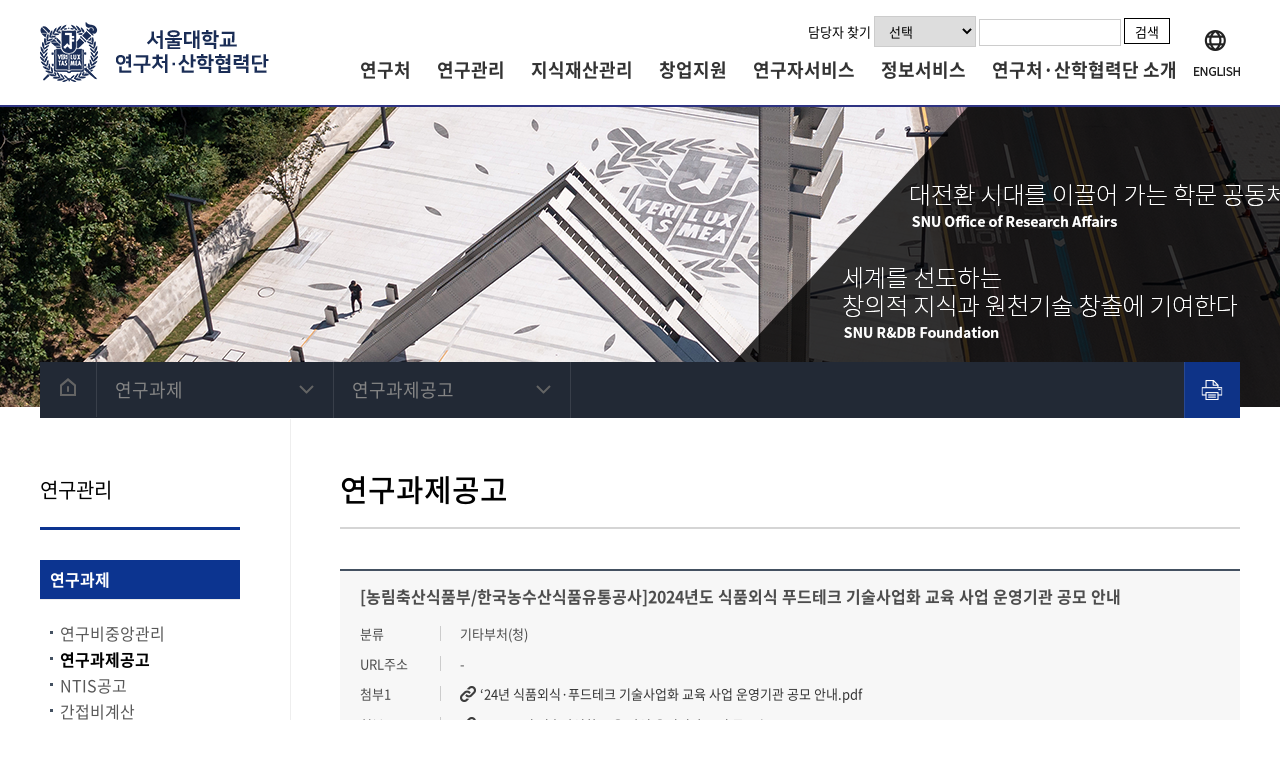

--- FILE ---
content_type: text/html; charset=utf-8
request_url: https://snurnd.snu.ac.kr/?q=board/bd003/view/10539
body_size: 13235
content:

<!doctype html>
<html lang="ko">
<script type="text/javascript" async="" src="https://www.gstatic.com/recaptcha/releases/mhgGrlTs_PbFQOW4ejlxlxZn/recaptcha__ko.js"></script><script src="https://www.google.com/recaptcha/api.js?hl=ko" async="async" defer="defer"></script>
<meta http-equiv="content-type" content="text/html; charset=UTF-8" />
<meta http-equiv="X-UA-Compatible" content="IE=edge, chrome=1" />
<meta name="viewport" content="width=device-width, initial-scale=1.0, maximum-scale=1.0, minimum-scale=1.0, user-scalable=no, target-densitydpi=medium-dpi" />
<title>서울대학교 연구처·산학협력단</title>
<style type="text/css" media="all">
@import url("https://snurnd.snu.ac.kr/modules/system/system.base.css?t4q4ox");
@import url("https://snurnd.snu.ac.kr/modules/system/system.messages.css?t4q4ox");
</style>
<style type="text/css" media="all">
@import url("https://snurnd.snu.ac.kr/modules/aggregator/aggregator.css?t4q4ox");
@import url("https://snurnd.snu.ac.kr/sites/all/modules/calendar/css/calendar_multiday.css?t4q4ox");
@import url("https://snurnd.snu.ac.kr/modules/comment/comment.css?t4q4ox");
@import url("https://snurnd.snu.ac.kr/sites/all/modules/date/date_api/date.css?t4q4ox");
@import url("https://snurnd.snu.ac.kr/sites/all/modules/date/date_popup/themes/datepicker.1.7.css?t4q4ox");
@import url("https://snurnd.snu.ac.kr/modules/field/theme/field.css?t4q4ox");
@import url("https://snurnd.snu.ac.kr/modules/node/node.css?t4q4ox");
@import url("https://snurnd.snu.ac.kr/modules/search/search.css?t4q4ox");
@import url("https://snurnd.snu.ac.kr/sites/all/modules/stackr_board/css/stackr_board.css?t4q4ox");
@import url("https://snurnd.snu.ac.kr/modules/user/user.css?t4q4ox");
@import url("https://snurnd.snu.ac.kr/sites/all/modules/views/css/views.css?t4q4ox");
@import url("https://snurnd.snu.ac.kr/sites/all/modules/ckeditor_old/css/ckeditor.css?t4q4ox");
@import url("https://snurnd.snu.ac.kr/sites/all/modules/media/modules/media_wysiwyg/css/media_wysiwyg.base.css?t4q4ox");
</style>
<style type="text/css" media="all">
@import url("https://snurnd.snu.ac.kr/sites/all/modules/ctools/css/ctools.css?t4q4ox");
@import url("https://snurnd.snu.ac.kr/sites/all/modules/breadcrumb_dropdown/assets/css/breadcrumb_dropdown.css?t4q4ox");
</style>
<style type="text/css" media="all">
@import url("https://snurnd.snu.ac.kr/sites/all/themes/easywidget/css/style.css?t4q4ox");
</style>
<style type="text/css" media="screen">
<!--/*--><![CDATA[/*><!--*/
#stackr_board_1 .widgetTitle{color:#333;}
#stackr_board_1 .widgetTitle.widget_body h2{color:#333;}
#stackr_board_1 .widgetTitle.widget_body ul li a.thumb{text-align:center;}
#stackr_board_1 .widgetTitle.widget_body .more{color:#333;}#stackr_board_2 .widgetTitle{color:#333;}
#stackr_board_2 .widgetTitle.widget_body h2{color:#333;}
#stackr_board_2 .widgetTitle.widget_body ul li a.thumb{text-align:center;}
#stackr_board_2 .widgetTitle.widget_body .more{color:#333;}#stackr_board_2 .widgetTitle.widget_body h2{border-color:#eee !important;}
/*]]>*/-->
</style>
<script type="text/javascript" src="https://snurnd.snu.ac.kr/sites/all/modules/jquery_update/replace/jquery/1.10/jquery.min.js?v=1.10.2"></script>
<script type="text/javascript" src="https://snurnd.snu.ac.kr/misc/jquery-extend-3.4.0.js?v=1.10.2"></script>
<script type="text/javascript" src="https://snurnd.snu.ac.kr/misc/jquery-html-prefilter-3.5.0-backport.js?v=1.10.2"></script>
<script type="text/javascript" src="https://snurnd.snu.ac.kr/misc/jquery.once.js?v=1.2"></script>
<script type="text/javascript" src="https://snurnd.snu.ac.kr/misc/drupal.js?t4q4ox"></script>
<script type="text/javascript" src="https://snurnd.snu.ac.kr/sites/all/modules/stackr_board/js/stackr_board.js?t4q4ox"></script>
<script type="text/javascript" src="https://snurnd.snu.ac.kr/sites/all/modules/stackr_board/js/stackr_board_comment.js?t4q4ox"></script>
<script type="text/javascript" src="https://snurnd.snu.ac.kr/sites/default/files/languages/ko_h7iz9tBPKobNiM6rGqj1sC4eAg4KwDlqohPMnclfwZE.js?t4q4ox"></script>
<script type="text/javascript">
<!--//--><![CDATA[//><!--
jQuery.extend(Drupal.settings,
		{
		"stackr_board_ajax": "/?q=stackr_board_ajax"
		});
//--><!]]>
</script>
<script type="text/javascript" src="https://snurnd.snu.ac.kr/sites/all/modules/breadcrumb_dropdown/assets/js/breadcrumb_dropdown.js?t4q4ox"></script>
<script type="text/javascript">
<!--//--><![CDATA[//><!--
jQuery.extend(Drupal.settings, {"basePath":"\/","pathPrefix":"","setHasJsCookie":0,"ajaxPageState":{"theme":"easywidget","theme_token":"GUuiK1SpYoPP2aheYNgATm3ioNxrsn8_DSmHgX0HwQ8","js":{"sites\/all\/modules\/jquery_update\/replace\/jquery\/1.10\/jquery.min.js":1,"misc\/jquery-extend-3.4.0.js":1,"misc\/jquery-html-prefilter-3.5.0-backport.js":1,"misc\/jquery.once.js":1,"misc\/drupal.js":1,"sites\/all\/modules\/stackr_board\/js\/stackr_board.js":1,"sites\/all\/modules\/stackr_board\/js\/stackr_board_comment.js":1,"public:\/\/languages\/ko_h7iz9tBPKobNiM6rGqj1sC4eAg4KwDlqohPMnclfwZE.js":1,"0":1,"sites\/all\/modules\/breadcrumb_dropdown\/assets\/js\/breadcrumb_dropdown.js":1},"css":{"modules\/system\/system.base.css":1,"modules\/system\/system.messages.css":1,"modules\/aggregator\/aggregator.css":1,"sites\/all\/modules\/calendar\/css\/calendar_multiday.css":1,"modules\/comment\/comment.css":1,"sites\/all\/modules\/date\/date_api\/date.css":1,"sites\/all\/modules\/date\/date_popup\/themes\/datepicker.1.7.css":1,"modules\/field\/theme\/field.css":1,"modules\/node\/node.css":1,"modules\/search\/search.css":1,"sites\/all\/modules\/stackr_board\/css\/stackr_board.css":1,"modules\/user\/user.css":1,"sites\/all\/modules\/views\/css\/views.css":1,"sites\/all\/modules\/ckeditor_old\/css\/ckeditor.css":1,"sites\/all\/modules\/media\/modules\/media_wysiwyg\/css\/media_wysiwyg.base.css":1,"sites\/all\/modules\/ctools\/css\/ctools.css":1,"sites\/all\/modules\/breadcrumb_dropdown\/assets\/css\/breadcrumb_dropdown.css":1,"sites\/all\/themes\/easywidget\/css\/style.css":1,"0":1,"1":1}},"theme":{"ajaxurl":"\/sites\/all\/themes\/easywidget\/ajax\/ajax.php","base_url":"https:\/\/snurnd.snu.ac.kr"}});
//--><!]]>
</script>
<link rel="stylesheet" type="text/css" href="/sites/all/themes/easywidget/css/snu_unit.css">
<link rel="stylesheet" type="text/css" href="/sites/all/themes/easywidget/css/widgets.css">
<link rel="stylesheet" type="text/css" href="/sites/all/themes/easywidget/css/jquery-ui.css">
<link rel="stylesheet" type="text/css" href="/sites/all/themes/easywidget/css/contents.css">
<link rel="stylesheet" type="text/css" href="/sites/all/themes/easywidget/css/responsive.css">
<link rel="stylesheet" type="text/css" href="/sites/all/themes/easywidget/css/snurnd.css?v=1.0.15">
<link rel="stylesheet" type="text/css" href="/sites/all/themes/easywidget/css/org.css">

<!--[if IE]><link rel="stylesheet" type="text/css" href="/sites/all/themes/easywidget/css/ie.css"/><![endif]-->
<!--[if lt IE 9]><script src="/sites/all/themes/easywidget/js/html5.js"></script><![endif]-->
<script src='/sites/all/themes/easywidget/js/jquery-1.11.3.min.js'></script>
<script src="/sites/all/themes/easywidget/js/jquery.bxslider.js"></script>
<script src="/sites/all/themes/easywidget/js/jquery-ui.min.js"></script>
<script src="/sites/all/themes/easywidget/js/jquery.validate.min.js"></script>

<script src="/sites/all/themes/easywidget/js/messages_ko.js"></script>
<script src='/sites/all/themes/easywidget/js/jquery.cookie.js'></script>
<script src="/sites/all/themes/easywidget/js/packery.pkgd.min.js"></script>
<script src="/sites/all/themes/easywidget/js/snu_unit.js?v=1.0.0"></script>
<script src="/sites/all/themes/easywidget/js/custom.js?v=1.0.0"></script>

<style>
/* admin menu */
#admin-menu .admin-menu-search{
height:18px !important;line-height:18px !important;
}

.postArea h2{color:#3f3f3f;}
.postArea h3{border-left:4px solid #3f3f3f;padding-left:6px;}


body.pc .header_gnb.type01 menu li dt a {  font-size: 18px;}


</style>
</head>
<body>
	<div id="skip-link">
	    <a href="#main-content" class="element-invisible element-focusable">주요 콘텐츠로 건너뛰기</a>
	 </div>
		<div id="main-container" >
	        <style>
.last.expanded.d0 {
    display: none !important;
}
.full-menu menu li.d0 {
    width: 150px !important;
}
</style>

<header>
   			 
		    <div class="header_gnb type01">
		<div class="inner">		
			<div class="lg01">
				<a href="/" title="">
											<img src="https://snurnd.snu.ac.kr/sites/default/files/snurnd-logo.png?v=1.0" alt="" class="logo-pc"/>
						<img src="/sites/default/files/snurnd-logo-m.png" alt="" class="logo-m"/>
										<span>
						<strong></strong>
												<em></em>
					</span>
				</a>
				
			</div>
			<div class="searchbar">
				
					담당자 찾기
					<select id="staff_select" title="구분" data-selectmenu-disable="1">
						<option value="none" selected>선택</option>
				          <option value="member">연구처</option>
				          <option value="staff">산학협력단</option>
				     </select>
					<input type="text" name="keyword" style="width: 140px !important;height: 25px;" id="keyword">
					<input id="submit_btn" class="form-submit" type="submit" value="검색" style="height: 26px;line-height: 25px;">
				
			</div>

		    <a class="btn02 mobileMenu" href="#menu">모바일메뉴 열기/닫기</a>
		    		    					<menu><li class="first expanded d0"><dl><dt><a href="/?q=node/1108" title="연구처">연구처</a></dt><dd><ul class='d1'><li class="first expanded"><a href="/?q=node/1108" title="연구처 사업안내">연구처 사업안내</a><ul class='d2'><li class="first leaf"><a href="/?q=node/1108" title="대형 연구과제 유치 지원">대형 연구과제 유치 지원</a></li><li class="leaf"><a href="/?q=node/1109" title="융복합 연구과제 지원">융복합 연구과제 지원</a></li><li class="leaf"><a href="/?q=node/1573" title="국제공동연구 지원">국제공동연구 지원</a></li><li class="leaf"><a href="/?q=node/1110" title="SNU 10-10 프로젝트">SNU 10-10 프로젝트</a></li><li class="leaf"><a href="/?q=node/1111" title="생애주기별 연구지원">생애주기별 연구지원</a></li><li class="last leaf"><a href="/?q=node/1117" title="학술연구지원">학술연구지원</a></li></ul></li><li class="leaf"><a href="https://colormysoul.notion.site/Horizon-Europe-SNU-17b337b1b9888085b24ad63df8c6709c?pvs=4" title="Horizon Europe Information Portal for SNU Researchers">Horizon Europe</a></li><li class="leaf"><a href="/?q=research-perfomance" title="연구성과">연구성과</a></li><li class="leaf"><a href="https://snu.elsevierpure.com/" title="연구자정보(PURE)" target="_blank">연구자정보(PURE)</a></li><li class="leaf"><a href="/?q=node/1120" title="연구현황">연구현황</a></li><li class="leaf"><a href="/?q=node/1522" title="연구기관">연구기관</a></li><li class="leaf"><a href="/?q=node/1523" title="연구윤리">연구윤리</a></li><li class="last leaf"><a href="http://www.e-note.or.kr/main/home.do" title="연구노트포털" target="_blank">연구노트포털</a></li></ul></dd></dl></li><li class="expanded active-trail d0"><dl><dt><a href="/?q=node/194" title="연구관리" class="active-trail">연구관리</a></dt><dd><ul class='d1'><li class="first expanded active-trail"><a href="/?q=node/194" class="active-trail" title="연구과제">연구과제</a><ul class='d2'><li class="first leaf"><a href="/?q=node/194" title="연구비중앙관리">연구비중앙관리</a></li><li class="leaf active-trail"><a href="/?q=board/bd003" title="연구과제공고" class="active-trail">연구과제공고</a></li><li class="leaf"><a href="https://www.ntis.go.kr/rndgate/eg/un/ra/mng.do" title="NTIS공고" target="_blank">NTIS공고</a></li><li class="leaf"><a href="/?q=overhead" title="간접비계산">간접비계산</a></li><li class="leaf"><a href="https://www.gaia.go.kr/sub04/sub04_04.do" title="부처별 시스템 바로가기" target="_blank">부처별 시스템 바로가기</a></li><li class="last leaf"><a href="https://pivot.proquest.com/" title="글로벌과제공고(Pivot-RP)" target="_blank">글로벌과제공고(Pivot-RP)</a></li></ul></li><li class="collapsed"><a href="/?q=node/22" title="R&amp;D 교육">R&amp;D 교육</a></li><li class="last leaf"><a href="/?q=board/precautions" title="연구비 집행 유의사항">연구비 집행 유의사항</a></li></ul></dd></dl></li><li class="expanded d0"><dl><dt><a href="/?q=node/28" title="지식재산관리">지식재산관리</a></dt><dd><ul class='d1'><li class="first collapsed"><a href="/?q=node/28" title="지식재산권">지식재산권</a></li><li class="collapsed"><a href="/?q=node/29" title="서울대학교 상표">서울대학교 상표</a></li><li class="last collapsed"><a href="/?q=node/1045" title="기술이전/사업화">기술이전/사업화</a></li></ul></dd></dl></li><li class="expanded d0"><dl><dt><a href="/?q=node/37" title="창업지원">창업지원</a></dt><dd><ul class='d1'><li class="first leaf"><a href="/?q=node/37" title="창업지원">창업지원</a></li><li class="last leaf"><a href="/?q=node/38" title="창업보육센터">창업보육센터</a></li></ul></dd></dl></li><li class="expanded d0"><dl><dt><a href="/?q=board/bd006" title="연구자서비스">연구자서비스</a></dt><dd><ul class='d1'><li class="first collapsed"><a href="/?q=board/bd006" title="공지사항">공지사항</a></li><li class="leaf"><a href="/?q=equipment" title="공동활용 연구장비 검색">공동활용 연구장비 검색</a></li><li class="leaf"><a href="/?q=board/qna" title="Q&amp;A / 연구자 고충상담">Q&amp;A / 연구자 고충상담</a></li><li class="leaf"><a href="/?q=faq" title="FAQ">FAQ</a></li><li class="leaf"><a href="https://srnd.snu.ac.kr/srf/snurnd/QuickView.html?formname=RMS.AMG.DCM::RMSAMGD020E.xfdl" title="연구비 부정사용 제보" target="_blank">연구비 부정사용 제보</a></li><li class="last leaf"><a href="/?q=node/782" title="비 추천학회 신고">비 추천학회 신고</a></li></ul></dd></dl></li><li class="expanded d0"><dl><dt><a href="/?q=board/bd009" title="정보서비스">정보서비스</a></dt><dd><ul class='d1'><li class="first collapsed"><a href="/?q=board/bd009" title="규정 및 지침">규정 및 지침</a></li><li class="leaf"><a href="/?q=board/bd011" title="자료실">자료실</a></li><li class="leaf"><a href="/?q=board/newsletter" title="뉴스레터">뉴스레터</a></li><li class="leaf"><a href="/?q=cardnews" title="카드뉴스">카드뉴스</a></li><li class="collapsed"><a href="/?q=node/1524" title="채용">채용</a></li><li class="last leaf"><a href="/?q=node/66" title="홈페이지 의견 수렴">홈페이지 의견 수렴</a></li></ul></dd></dl></li><li class="expanded d0"><dl><dt><a href="/?q=node/1103" title="연구처·산학협력단 소개">연구처·산학협력단 소개</a></dt><dd><ul class='d1'><li class="first expanded"><a href="/?q=node/1103" title="연구처 소개">연구처 소개</a><ul class='d2'><li class="first leaf"><a href="/?q=node/1103" title="소개(미션)">소개(미션)</a></li><li class="leaf"><a href="/?q=org2" title="조직도">조직도</a></li><li class="leaf"><a href="/?q=member-info" title="직원정보">직원정보</a></li><li class="last leaf"><a href="/?q=node/1107" title="찾아오시는 길">찾아오시는 길</a></li></ul></li><li class="last expanded"><a href="/?q=node/2" title="산학협력단 소개">산학협력단 소개</a><ul class='d2'><li class="first collapsed"><a href="/?q=node/2" title="미션, 비전 핵심가치">미션, 비전 핵심가치</a></li><li class="leaf"><a href="/?q=node/3" title="연혁">연혁</a></li><li class="leaf"><a href="/?q=head" title="역대 단장">역대 단장</a></li><li class="leaf"><a href="/?q=node/6" title="산학협력단 정관">산학협력단 정관</a></li><li class="leaf"><a href="/?q=org" title="조직도">조직도</a></li><li class="leaf"><a href="/?q=staff" title="직원정보">직원정보</a></li><li class="last leaf"><a href="/?q=node/195" title="찾아오시는길">찾아오시는길</a></li></ul></li></ul></dd></dl></li><li class="last expanded d0"><dl><dt><a href="/?q=board/notice2" title="인트라넷">인트라넷</a></dt><dd><ul class='d1'><li class="first leaf"><a href="/?q=board/notice2" title="직원공지사항">직원공지사항</a></li><li class="expanded"><a href="/?q=board/operating%20regulations" title="자료실">자료실</a><ul class='d2'><li class="first leaf"><a href="/?q=board/operating%20regulations" title="운영 관련 규정">운영 관련 규정</a></li><li class="leaf"><a href="/?q=board/HR-welfare" title="인사 및 복지제도">인사 및 복지제도</a></li><li class="leaf"><a href="/?q=board/weekly-report" title="주간업무">주간업무</a></li><li class="leaf"><a href="/?q=board/manual" title="업무자료 및 매뉴얼">업무자료 및 매뉴얼</a></li><li class="leaf"><a href="/?q=board/photo" title="사진자료실">사진자료실</a></li><li class="leaf"><a href="/?q=board/etc" title="기타">기타</a></li><li class="last leaf"><a href="/?q=transfer_apply_list" title="기술이전신청">기술이전신청</a></li></ul></li><li class="leaf"><a href="/?q=board/labor_union" title="산학협력단지회 게시판">산학협력단지회 게시판</a></li><li class="leaf"><a href="/?q=board/event_news" title="주요 행사 및 소식">주요 행사 및 소식</a></li><li class="last expanded"><a href="/?q=board/communication" title="소통해요">소통해요</a><ul class='d2'><li class="first leaf"><a href="/?q=board/praise" title="칭찬해요">칭찬해요</a></li><li class="leaf"><a href="/?q=board/welcome" title="환영해요">환영해요</a></li><li class="leaf"><a href="/?q=board/suggestion" title="제안해요">제안해요</a></li><li class="leaf"><a href="/?q=board/free_bulletin" title="자유게시판">자유게시판</a></li><li class="last leaf"><a href="/?q=board/secondhand" title="나눔 및 중고거래">나눔 및 중고거래</a></li></ul></li></ul></dd></dl></li></menu>				
	
			<a class="menu-language" href="/en" target="_blank"><img src="/sites/all/themes/easywidget/images/menu-english.png"></a>

			
		</div>
	</div>
		    <div id="nav-menu" role="navigation" class="full-menu">
	    			    						<div class="menu-block-wrapper menu-block-3 menu-name-main-menu parent-mlid-0 menu-level-1">
  <menu><li class="first expanded menu-mlid-886 d0"><dl><dt><a href="/?q=node/1108" title="연구처">연구처</a></dt><dd><ul class='d0'><li class="first leaf has-children menu-mlid-887"><a href="/?q=node/1108" title="연구처 사업안내" class="d0">연구처 사업안내</a></li><li class="leaf menu-mlid-931"><a href="https://colormysoul.notion.site/Horizon-Europe-SNU-17b337b1b9888085b24ad63df8c6709c?pvs=4" title="Horizon Europe Information Portal for SNU Researchers" class="d0">Horizon Europe</a></li><li class="leaf menu-mlid-893"><a href="/?q=research-perfomance" title="연구성과" class="d0">연구성과</a></li><li class="leaf menu-mlid-937"><a href="https://snu.elsevierpure.com/" title="연구자정보(PURE)" target="_blank" class="d0">연구자정보(PURE)</a></li><li class="leaf menu-mlid-894"><a href="/?q=node/1120" title="연구현황" class="d0">연구현황</a></li><li class="leaf menu-mlid-895"><a href="/?q=node/1522" title="연구기관" class="d0">연구기관</a></li><li class="leaf menu-mlid-896"><a href="/?q=node/1523" title="연구윤리" class="d0">연구윤리</a></li><li class="last leaf menu-mlid-832"><a href="http://www.e-note.or.kr/main/home.do" title="연구노트포털" target="_blank" class="d0">연구노트포털</a></li></ul></dd></dl></li><li class="expanded active-trail menu-mlid-773 d0"><dl><dt><a href="/?q=node/194" title="연구관리" class="active-trail">연구관리</a></dt><dd><ul class='d0'><li class="first leaf has-children active-trail menu-mlid-554 on"><a href="/?q=node/194" class="active-trail d0" title="연구과제">연구과제</a></li><li class="leaf has-children menu-mlid-558"><a href="/?q=node/22" title="R&amp;D 교육" class="d0">R&amp;D 교육</a></li><li class="last leaf menu-mlid-829"><a href="/?q=board/precautions" title="연구비 집행 유의사항" class="d0">연구비 집행 유의사항</a></li></ul></dd></dl></li><li class="expanded menu-mlid-563 d0"><dl><dt><a href="/?q=node/28" title="지식재산관리">지식재산관리</a></dt><dd><ul class='d0'><li class="first leaf has-children menu-mlid-564"><a href="/?q=node/28" title="지식재산권" class="d0">지식재산권</a></li><li class="leaf has-children menu-mlid-876"><a href="/?q=node/29" title="서울대학교 상표" class="d0">서울대학교 상표</a></li><li class="last leaf has-children menu-mlid-569"><a href="/?q=node/1045" title="기술이전/사업화" class="d0">기술이전/사업화</a></li></ul></dd></dl></li><li class="expanded menu-mlid-573 d0"><dl><dt><a href="/?q=node/37" title="창업지원">창업지원</a></dt><dd><ul class='d0'><li class="first leaf menu-mlid-574"><a href="/?q=node/37" title="창업지원" class="d0">창업지원</a></li><li class="last leaf menu-mlid-936"><a href="/?q=node/38" title="창업보육센터" class="d0">창업보육센터</a></li></ul></dd></dl></li><li class="expanded menu-mlid-575 d0"><dl><dt><a href="/?q=board/bd006" title="연구자서비스">연구자서비스</a></dt><dd><ul class='d0'><li class="first leaf has-children menu-mlid-576"><a href="/?q=board/bd006" title="공지사항" class="d0">공지사항</a></li><li class="leaf menu-mlid-897"><a href="/?q=equipment" title="공동활용 연구장비 검색" class="d0">공동활용 연구장비 검색</a></li><li class="leaf menu-mlid-577"><a href="/?q=board/qna" title="Q&amp;A / 연구자 고충상담" class="d0">Q&amp;A / 연구자 고충상담</a></li><li class="leaf menu-mlid-578"><a href="/?q=faq" title="FAQ" class="d0">FAQ</a></li><li class="leaf menu-mlid-818"><a href="https://srnd.snu.ac.kr/srf/snurnd/QuickView.html?formname=RMS.AMG.DCM::RMSAMGD020E.xfdl" title="연구비 부정사용 제보" target="_blank" class="d0">연구비 부정사용 제보</a></li><li class="last leaf menu-mlid-779"><a href="/?q=node/782" title="비 추천학회 신고" class="d0">비 추천학회 신고</a></li></ul></dd></dl></li><li class="expanded menu-mlid-583 d0"><dl><dt><a href="/?q=board/bd009" title="정보서비스">정보서비스</a></dt><dd><ul class='d0'><li class="first leaf has-children menu-mlid-584"><a href="/?q=board/bd009" title="규정 및 지침" class="d0">규정 및 지침</a></li><li class="leaf menu-mlid-585"><a href="/?q=board/bd011" title="자료실" class="d0">자료실</a></li><li class="leaf menu-mlid-789"><a href="/?q=board/newsletter" title="뉴스레터" class="d0">뉴스레터</a></li><li class="leaf menu-mlid-860"><a href="/?q=cardnews" title="카드뉴스" class="d0">카드뉴스</a></li><li class="leaf has-children menu-mlid-910"><a href="/?q=node/1524" title="채용" class="d0">채용</a></li><li class="last leaf menu-mlid-579"><a href="/?q=node/66" title="홈페이지 의견 수렴" class="d0">홈페이지 의견 수렴</a></li></ul></dd></dl></li><li class="expanded menu-mlid-879 d0"><dl><dt><a href="/?q=node/1103" title="연구처·산학협력단 소개">연구처·산학협력단 소개</a></dt><dd><ul class='d0'><li class="first leaf has-children menu-mlid-881"><a href="/?q=node/1103" title="연구처 소개" class="d0">연구처 소개</a></li><li class="last leaf has-children menu-mlid-538"><a href="/?q=node/2" title="산학협력단 소개" class="d0">산학협력단 소개</a></li></ul></dd></dl></li><li class="last expanded menu-mlid-590 d0"><dl><dt><a href="/?q=board/notice2" title="인트라넷">인트라넷</a></dt><dd><ul class='d0'><li class="first leaf menu-mlid-591"><a href="/?q=board/notice2" title="직원공지사항" class="d0">직원공지사항</a></li><li class="leaf has-children menu-mlid-593"><a href="/?q=board/operating%20regulations" title="자료실" class="d0">자료실</a></li><li class="leaf menu-mlid-781"><a href="/?q=board/labor_union" title="산학협력단지회 게시판" class="d0">산학협력단지회 게시판</a></li><li class="leaf menu-mlid-822"><a href="/?q=board/event_news" title="주요 행사 및 소식" class="d0">주요 행사 및 소식</a></li><li class="last leaf has-children menu-mlid-823"><a href="/?q=board/communication" title="소통해요" class="d0">소통해요</a></li></ul></dd></dl></li></menu></div>
				
		    </div> <!-- /.section, /#nav-custom -->
	</header>

	<section class="fc01">
	<div class="sub-image">
			</div>
</section>
<section class="fc01 main-bc">
	<div class="main-breadcrumb">
		<div class="bc-home"><a href="/"><img src="/sites/all/themes/easywidget/images/bc-home.png"></a> </div>
				    						<ul id="breadcrumb-dropdown"><li class="level0"><a href="/" class="home">Back to the homepage</a></li><li class="level1"><a href="/?q=node/194" title="" class="active-trail">연구관리</a><ul class="siblings"><li><a href="/?q=node/1108" class="">연구처</a></li><li><a href="/?q=node/194" title="" class="active-trail">연구관리</a></li><li><a href="/?q=node/28" class="">지식재산관리</a></li><li><a href="/?q=node/37" class="">창업지원</a></li><li><a href="/?q=board/bd006" title="" class="">연구자서비스</a></li><li><a href="/?q=board/bd009" title="" class="">정보서비스</a></li><li><a href="/?q=node/1103" title="" class="">연구처·산학협력단 소개</a></li><li><a href="/?q=board/notice2" title="" class="">인트라넷</a></li></ul></li><li class="level2"><a href="/?q=node/194" class="active-trail">연구과제</a><ul class="siblings"><li><a href="/?q=node/194" class="active-trail">연구과제</a></li><li><a href="/?q=node/22" class="">R&amp;D 교육</a></li><li><a href="/?q=board/precautions" title="" class="">연구비 집행 유의사항</a></li></ul></li><li class="level3"><a href="/?q=board/bd003" title="" class="active-trail">연구과제공고</a><ul class="siblings"><li><a href="/?q=node/194" title="" class="">연구비중앙관리</a></li><li><a href="/?q=board/bd003" title="" class="active-trail">연구과제공고</a></li><li><a href="https://www.ntis.go.kr/rndgate/eg/un/ra/mng.do" title="" class="">NTIS공고</a></li><li><a href="/?q=overhead" title="" class="">간접비계산</a></li><li><a href="https://www.gaia.go.kr/sub04/sub04_04.do" title="" class="">부처별 시스템 바로가기</a></li><li><a href="https://pivot.proquest.com/" title="" class="">글로벌과제공고(Pivot-RP)</a></li></ul></li></ul>				
			<div class="bc-print d0 pr"><img src="/sites/all/themes/easywidget/images/icon-print.png"> </div>
	</div>
	
</section>
<!-- <section class="fc01 type01"> -->
<section class="fc01 type02 leftSide"><!--디자인 타입:type02, 레이아웃타입:leftSide, rightSide, bothSide, noneSide---->
	<div class="inner">
		<aside>
			<dl class="ng05">
				                                 <dt >연구관리</dt>

				<dd class="aside">
							    						<div class="menu-block-wrapper menu-block-2 menu-name-main-menu parent-mlid-0 menu-level-2">
  <menu><li class="first expanded active-trail menu-mlid-554"><a href="/?q=node/194" class="active-trail active-trail d0" title="연구과제">연구과제</a><ul class='d1'><li class="first leaf menu-mlid-774"><a href="/?q=node/194" title="연구비중앙관리">연구비중앙관리</a></li><li class="leaf active-trail menu-mlid-556 on"><a href="/?q=board/bd003" title="연구과제공고" class="active-trail">연구과제공고</a></li><li class="leaf menu-mlid-780"><a href="https://www.ntis.go.kr/rndgate/eg/un/ra/mng.do" title="NTIS공고" target="_blank">NTIS공고</a></li><li class="leaf menu-mlid-557"><a href="/?q=overhead" title="간접비계산">간접비계산</a></li><li class="leaf menu-mlid-580"><a href="https://www.gaia.go.kr/sub04/sub04_04.do" title="부처별 시스템 바로가기" target="_blank">부처별 시스템 바로가기</a></li><li class="last leaf menu-mlid-938"><a href="https://pivot.proquest.com/" title="글로벌과제공고(Pivot-RP)" target="_blank">글로벌과제공고(Pivot-RP)</a></li></ul></li><li class="collapsed menu-mlid-558"><a href="/?q=node/22" title="R&amp;D 교육" class="d0">R&amp;D 교육</a></li><li class="last leaf menu-mlid-829"><a href="/?q=board/precautions" title="연구비 집행 유의사항" class="d0">연구비 집행 유의사항</a></li></menu></div>
				
					</dd>
			</dl>
		</aside>
				<div class="rightArea" id="main-content">
			<div class="header">
				<h1>연구과제공고</h1>
				
			</div>
			<!-- 컨텐츠 영역 -->
			<div class="contentsArea">
						        		        		        			        			        			    						
<div class="stackr_board">
	<article class="tc01">
		<dl class="cHeader">
						<dt>[농림축산식품부/한국농수산식품유통공사]2024년도 식품외식 푸드테크 기술사업화 교육 사업 운영기관 공모 안내 </dt>
			<dd>
				<ul>
												<li><span>분류</span>기타부처(청)</li>
							<li><span>URL주소</span>
								-							</li>
							<li><span>첨부1</span>
																																						<a class="down" href="/?q=board/bd003/view/10539/download/17069" target="_blank">‘24년 식품외식·푸드테크 기술사업화 교육 사업 운영기관 공모 안내.pdf</a>
																	</li>
							<li><span>첨부2</span>
																																						<a class="down" href="/?q=board/bd003/view/10539/download/17070" target="_blank">1. 2024년 기술사업화 교육 사업 운영기관 모집 공고.hwp</a>
																	</li>
							<li><span>첨부3</span>
																																						<a class="down" href="/?q=board/bd003/view/10539/download/17071" target="_blank">2. 2024년 식품외식 푸드테크 기술사업화 교육 운영 매뉴얼.hwp</a>
																	</li>
														<li><span>작성자</span>권민정</li>
														<li><span>날짜</span>2024-04-29 16:44:33</li>
														<li><span>조회수</span>386</li>
											</ul>
			</dd>
		</dl>
		<!-- 포스트 영역 -->
		<div class="postArea">
			농림축산식품부와 한국농수산식품유통공사에서는 식품산업 정책이 반영된 맞춤형 인력양성을 통해 식품‧외식‧푸드테크 분야 우수인력 유입 촉진 및 지속 가능한 성장 기반을 마련하고자 「2024년 식품외식‧푸드테크 기술사업화 교육」운영기관을 공모하오니 많은 참여 바랍니다.

 ❍ (모집대상) 식품외식․푸드테크 분야 기술사업화 교육과정 기획 및 운영이 가능한 대학교, 연구소 또는 교육기관
     * 사업과 관련없는 특정목적을 위해 조직된 단체(정당, 친목단체, 학회 등)는 참여 불가
 ❍ (모집규모) 7개소(7개 과정)
   - (지원한도) 운영기관별 120백만원 이내 * 국비 100%, VAT 포함
 ❍ (모집방법) 공모를 통한 운영기관 선정․운영
 ❍ (신청기간) 공고일~`24. 5. 16(목요일)까지 (도착기준)
※상세내역 붙임참조

붙임 (한국농수산식품유통공사)관련 공문 및 첨부문서 각 1부.  끝. 		</div>
		<!-- //포스트 영역 -->
	</article>
		<div class="ng06">
						<a class="prev off" href="/?q=board/bd003/view/10534">이전글</a>
						<a class="list btn01" href="/?q=board/bd003">목록</a>
		<!-- 비회원이고 게시글에 비밀번호 설정되 있을때 OR 회원이고 글 작성자일때 OR 게시판 관리자일때 -->
        
        						<script>
		jQuery('#remove-post').click(function(){

						var confirm_message = Drupal.t("Are you sure you want to delete?");
			if(confirm(confirm_message)){
				var href = jQuery(this).attr('href');
				var pid = jQuery(this).attr('pid');
				$.post('/?q=stackr_board_ajax',
				{
					action:'remove_post',
					pid:pid
				},
				function(data){
					//location.replace(href);
				});
			}
			
			return false;
		});
		jQuery('#remove-confirm-popup button[type=cancel]').click(function(){
			jQuery('#remove-confirm-popup').hide();
		});
		jQuery('#remove-confirm-popup button[type="button"]').click(function(){
			var board_config_id = jQuery(this).parent().find('#remove-confirm-popup-bid').val();
			var pid = jQuery(this).parent().find('#remove-confirm-popup-pid').val();
			var password = jQuery(this).parent().find('#remove-confirm-popup-password').val();
			var href = '/?q=board/bd003';
			if(password != ''){
				jQuery.post('/?q=stackr_board_ajax',
				{
					action:'remove_post_confirm',
					board_config_id:board_config_id,
					pid:pid,
					password:password
				},
				function(data){
					if(data == 'valid'){
						var confirm_message = Drupal.t("Are you sure you want to delete?");
						if(confirm(confirm_message)){
							jQuery.post('/?q=stackr_board_ajax',
							{
								action:'remove_post',
								pid:pid
							},
							function(data){
								location.replace(href);
							});
						}
					}else{
						alert(Drupal.t('Passwords do not match.'));
					}
				});
			}else{
				alert(Drupal.t('Please enter a password'));
				jQuery(this).parent().find('#remove-confirm-popup-password').focus();
			}
			return false;
		});
		</script>
				<a class="next on" href="/?q=board/bd003/view/10543">다음글</a>
			</div>
</div>
				
			        		        
			</div>
			<!-- //컨텐츠 영역 -->
		</div>
				<!-- 위젯 영역 -->
		<div class="widgetArea">
					</div>
	</div>
</section>
<footer>
	<div class="inner">
		<div class="fr01">
			<div class="ft-terms">
				<div style="margin-top: 10px;"><a href="/node/198">이용안내</a></div>
				<div style="text-align: center;"><a href="/node/2074">산학협력단<br>개인정보처리방침</a></div>
				<div style="text-align: center;"><a href="https://www.snu.ac.kr/personal_information" target="_blank">연구처<br>개인정보처리방침</a></div>
				<div style="margin-top: 10px;"><a href="/node/197">이메일무단수집거부</a></div>
                <div style="margin-top: 10px;"><a href="https://snurnd.snu.ac.kr/passni/sso/spLogin.php">구성원 로그인</a></div>
                <div style="margin-top: 10px;"><a href="https://www.youtube.com/@snurndb" target="_blank"><img alt="" src="/sites/default/files/youtube-icon-wh.png" style="height:20px" /></a></div>
            </div>
			<div class="ft-relsite">
				<div>
				<form name="gosite">
		<fieldset>
		     <select id="site_left" title="산학협력 관련사이트" data-selectmenu-disable="1">
		          <option value="a_site_main">산학협력 관련사이트</option>
		          <option value="a_site01">- 주요정부기관</option>
		          <option value="a_site02">- 정부출연기관</option>
		          <option value="a_site03">- 연구 및 정보시스템</option>
		          <option value="a_site04">- 정부투자기관</option>
		          <option value="a_site05">- 산학연 관련 협(의)회</option>
		          <option value="a_site06">- 테크노파크</option>
		          <option value="a_site07">- 민간재단</option>
		          <option value="b_site">부처(참여기관)별 시스템</option>
		     </select>
		     <select id="a_site_main" title="관련사이트" data-selectmenu-disable="1">
		          <option value="">관련사이트</option>
		     </select>

		     
		      <select id="a_site01" name="gourl" class="hide" title="주요정부기관" data-selectmenu-disable="1">
			  <option value="https://www.msit.go.kr">과학기술정보통신부</option>	 
                         <option value="https://www.moe.go.kr">교육부</option>
		          <option value="http://www.nrf.re.kr">- 한국연구재단</option>
		          <option value="http://www.keris.or.kr">- 한국교육학술정보원</option>
		          <option value="http://www.kofac.re.kr">- 한국과학창의재단</option>
		          <option value="http://www.motie.go.kr/">산업통상부</option>
		          <option value="http://www.keit.re.kr">- 한국산업기술평가관리원</option>
		          <option value="http://www.kiat.or.kr">- 한국산업기술진흥원</option>
		          <option value="http://www.ketep.re.kr">- 한국에너지기술평가원</option>
		          <option value="https://www.energy.or.kr">- 에너지관리공단</option>
		          <option value="http://www.nia.or.kr">- 한국정보화진흥원</option>
		          <option value="http://www.kisa.or.kr">- 한국인부넷진흥원</option>
		          <option value="https://www.kca.kr">- 한국방송통신전파진흥원</option>
		          <option value="http://www.nipa.kr">- 정보통신산업진흥원</option>
		          <option value="http://www.smba.go.kr">중소기업청</option>
		          <option value="http://www.tipa.or.kr">- 중소기업기술정보진흥원</option>
		          <option value="http://www.kipo.go.kr">지식재산처</option>
		          <option value="http://www.mohw.go.kr">보건복지부</option>
		          <option value="https://www.khidi.or.kr/kps">- 한국보건산업진흥원</option>
		          <option value="http://www.cdc.go.kr">- 질병관리본부</option>
		          <option value="http://rnd.ncc.re.kr">- 국립암센터연구사업시스템</option>
		          <option value="https://www.mfds.go.kr/index.do">식품의약품안전처</option>
		          <option value="http://www.nifds.go.kr">- 식품의약품안전평가원</option>
		          <option value="http://www.molit.go.kr/portal.do">국토교통부</option>
		          <option value="https://www.kaia.re.kr/portal/main.do">- 국토교통과학기술진흥원</option>
		          <option value="http://www.kict.re.kr">- 한국건설기술연구원</option>
		          <option value="http://www.lh.or.kr">- 한국토지주택공사</option>
		          <option value="http://www.kimst.re.kr">- 한국해양과학기술진흥원</option>
		          <option value="http://www.kmi.re.kr">- 한국해양수산개발원</option>
		          <option value="http://www.naacc.go.kr">- 행정중심복합도시건설청</option>
		          <option value="http://www.mafra.go.kr">농림축산식품부</option>
		          <option value="http://atis.rda.go.kr">- 농촌진흥청</option>
		          <option value="http://www.ipet.re.kr">- 농림수산식품기술기획평가원</option>
		          <option value="http://www.ekr.or.kr">- 한국농어촌공사</option>
		          <option value="http://www.forest.go.kr">산림청</option>
		          <option value="https://www.mcst.go.kr">문화체육관광부</option>
		          <option value="http://www.kocca.kr">한국콘텐츠진흥원</option>
		          <option value="http://www.korean.go.kr">- 국립국어원</option>
		          <option value="http://www.cha.go.kr">문화재청</option>
		          <option value="http://www.nrich.go.kr">- 국립문화재연구소</option>
		          <option value="http://me.go.kr">기후에너지환경부</option>
		          <option value="https://www.keco.or.kr">- 한국환경공단</option>
		          <option value="http://www.nier.go.kr">- 국립환경과학원</option>
		          <option value="http://www.keiti.re.kr">- 한국환경산업기술원</option>
		          <option value="http://www.kma.go.kr">기상청</option>
		          <option value="https://www.kmiti.or.kr">- 한국기상산업진흥원</option>
		          <option value="http://www.mnd.go.kr">국방부</option>
		          <option value="http://www.add.re.kr">- 국방과학연구소</option>
		          <option value="http://www.dapa.go.kr">방위사업청</option>
		          <option value="https://www.mois.go.kr">행정안전부</option>
		          <option value="http://www.nfa.go.kr/nfa">소방방재청</option>
		          <option value="http://www.police.go.kr">경찰청</option>
		          <option value="http://www.kcc.go.kr">방송미디어통신위원회</option>
		          <option value="http://www.mogef.go.kr">성평등가족부</option>
		          <option value="http://www.moel.go.kr">고용노동부</option>
		          <option value="http://www.mosf.go.kr">기획재정부</option>
		          <option value="http://www.nts.go.kr">국세청</option>
		          <option value="http://www.pps.go.kr">조달청</option>
		          <option value="http://www.customs.go.kr">관세청</option>
		          <option value="http://kostat.go.kr">국가데이터처</option>
		          <option value="http://www.pmo.go.kr">국무조정실</option>
		     </select>
		     <select id="a_site02" name="gourl" class="hide" title="정부출연기관" data-selectmenu-disable="1">
		          <option value="https://www.nrc.re.kr">경제인문사회연구회</option>
		          <option value="http://www.kinu.or.kr">- 통일연구원</option>
		          <option value="http://www.kwdi.re.kr">- 한국여성정책연구원</option>
		          <option value="http://www.krivet.re.kr">- 한국직업능력개발원</option>
		          <option value="http://www.kedi.re.kr">- 한국교육개발원</option>
		          <option value="http://www.kdi.re.kr">- 한국개발연구원</option>
		          <option value="http://www.stepi.re.kr">- 과학기술정책연구원</option>
		          <option value="http://www.koti.re.kr">- 한국교통연구원</option>
		          <option value="http://www.kiep.go.kr">- 대외경제정책연구원</option>
		          <option value="http://www.kiet.re.kr">- 산업연구원</option>
		          <option value="http://www.keei.re.kr">- 에너지경제연구원</option>
		          <option value="http://www.kisdi.re.kr">- 정보통신정책연구원</option>
		          <option value="http://www.kihasa.re.kr">- 한국보건사회연구원</option>
		          <option value="http://www.kli.re.kr">- 한국노동연구원</option>
		          <option value="http://www.kbsi.re.kr">- 한국기초과학지원연구원</option>
		          <option value="http://www.kribb.re.kr">- 한국생명공학연구원</option>
		          <option value="http://www.kist.re.kr">- 한국과학기술연구원</option>
		          <option value="http://www.nfri.re.kr">- 국가핵융합연구소</option>
		          <option value="http://www.nims.re.kr">- 국가수리과학연구소</option>
		          <option value="http://www.kasi.re.kr">- 한국천문연구원</option>
		          <option value="http://www.kribb.re.kr">- 한국생명공학연구원</option>
		          <option value="http://www.kiom.re.kr">- 한국한의학연구원</option>
		          <option value="http://www.kriss.re.kr">- 한국표준과학연구원</option>
		          <option value="http://www.korp.re.kr">공공기술연구회</option>
		          <option value="http://www.kict.re.kr">- 한국건설기술연구원</option>
		          <option value="http://www.kier.re.kr">- 한국에너지기술연구원</option>
		          <option value="http://www.kigam.re.kr">- 한국지질자원연구원</option>
		          <option value="http://www.krri.re.kr">- 한국철도기술연구원</option>
		          <option value="http://www.kari.re.kr">- 한국항공우주연구원</option>
		          <option value="http://www.kiost.ac.kr">- 한국해양과학기술원</option>
		          <option value="http://www.kaeri.re.kr">- 한국원자력연구원</option>
		          <option value="http://www.koci.re.kr">산업기술연구회</option>
		          <option value="http://www.kimm.re.kr">- 한국기계연구원</option>
		          <option value="http://www.kitech.re.kr">- 한국생산기술연구원</option>
		          <option value="http://www.kfri.re.kr">- 한국식품연구원</option>
		          <option value="http://www.etri.re.kr">- 한국전자통신연구원</option>
		          <option value="http://www.keri.re.kr">- 한국전기연구원</option>
		          <option value="http://www.krict.re.kr">- 한국화학연구원</option>
		          <option value="http://www.kims.re.kr">- KIMS재료연구소</option>
		     </select>
		     <select id="a_site03" name="gourl" class="hide" title="연구 및 정보시스템 사이트" data-selectmenu-disable="1">
		          <option value="https://www.kasfo.or.kr">한국사학진흥재단</option>
		          <option value="http://www.stepi.re.kr">과학기술정책연구원</option>
		          <option value="http://www.kisti.re.kr">한국과학기술정보연구원</option>
			  <option value="http://www.kistep.re.kr">한국과학기술기획평가원</option>
			  <option value="http://www.ntis.go.kr">국가과학기술지식정보서비스</option>
                          <option value="https://nrf.re.kr/univsupport">대학재정지원사업 통합 포탈 플랫폼</option>
		          <option value="http://www.ntb.or.kr">국가기술사업화종합정보망</option>
			  <option value="http://www.law.go.kr">국가법령정보센터</option>
			  <option value="http://www.nfec.go.kr">국가연구시설장비진흥센터</option>
			  <option value="https://www.zeus.go.kr/main">ZEUS장비활용종합포털</option >
                          <option value="https://www.e-note.or.kr/main/home.do">연구노트포털</option >
		          <option value="http://www.academyinfo.go.kr">대학알리미</option>
		          <option value="http://techin.sanhak.net">중소기업청 기술인정보시스템</option>
		          <option value="http://www.unitef.org">대학산업기술지원단</option>
		     </select>
		     <select id="a_site04" name="gourl" class="hide" title="정부투자기관" data-selectmenu-disable="1">
		          <option value="http://www.sbc.or.kr">중소기업진흥공단</option>
		          <option value="http://www.kpc.or.kr">한국생산성본부</option>
		          <option value="http://www.kicox.or.kr">한국산업단지공단</option>
		          <option value="http://www.kosha.or.kr">한국산업안전보건공단</option>
		          <option value="http://www.hrdkorea.or.kr">한국산업인력공단</option>
		     </select>
		     <select id="a_site05" name="gourl" class="hide" title="산학연 관련 협(의)회" data-selectmenu-disable="1">
		          <option value="http://www.kucra.or.kr">전국 대학 연구·산학협력관리자 협의회</option>
		          <option value="http://www.kautm.or.kr">(사)한국대학기술이전협회</option>
		          <option value="http://www.sforum.co.kr">서울시산학연협력포럼</option>
		          <option value="http://www.sanhak.net">(사)한국산학연협회</option>
		          <option value="http://www.innonet.or.kr">수도권산학협력연계망</option>
		          <option value="http://www.ksanhak.org">한국산학협력학회</option>
		          <option value="venture.or.kr">(사)벤처기업협회</option>
		          <option value="http://www.kipa.org">한국발명진흥회</option>
		          <option value="http://www.koita.or.kr">한국산업기술진흥협회</option>
		          <option value="http://www.kiit.or.kr">한국산업기술학회</option>
		          <option value="http://www.kovwa.or.kr">한국여성벤처협회</option>
		          <option value="http://www.kait.or.kr">한국정보통신진흥협회</option>
		     </select>
		     <select id="a_site06" name="gourl" class="hide" title="테크노파크" data-selectmenu-disable="1">
		          <option value="http://www.ktp.or.kr">경북 테크노파크</option>
		          <option value="http://gjtp.or.kr">광주 테크노파크</option>
		          <option value="http://www.ttp.org">대구 테크노파크</option>
		          <option value="http://www.btp.or.kr">부산 테크노파크</option>
		          <option value="http://itp.or.kr">인천 테크노파크</option>
		          <option value="http://www.antp.org">경기 테크노파크</option>
		          <option value="http://www.ctp.or.kr">충남 테크노파크</option>
		          <option value="http://www.pohangtp.or.kr">포항 테크노파크</option>
		          <option value="http://www.gwtp.or.kr">강원 테크노파크</option>
		     </select>
		     <select id="a_site07" name="gourl" class="hide" title="민간재단" data-selectmenu-disable="1">
		          <option value="http://www.sanhakfund.or.kr">산학협동재단</option>
		          <option value="http://foundation.sbs.co.kr">SBS문화재단</option>
		          <option value="http://foundation.lg.or.kr">LG연암문화재단(LG공익재단)</option>
		          <option value="http://www.asanfoundation.or.kr">아산사회복지재단</option>
		          <option value="http://ascf.amorepacific.co.kr">아모레퍼시픽재단(태평양학술문화재단)</option>
		          <option value="http://www.seonam.org">서남재단</option>
		          <option value="http://www.samsungfoundation.org">삼성재단</option>
		          <option value="http://www.hoamprize.or.kr">호암재단</option>
		          <option value="http://www.sdream.or.kr">삼성꿈장학재단</option>
		          <option value="http://www.dongbufoundation.or.kr">동부문화재단</option>
		          <option value="http://www.postf.org">포스코청암재단</option>
		          <option value="http://www.risa.ac.kr">(재)대림수암장학문화재단(대림대학교 선진사회연구원)</option>
		          <option value="http://www.ihappyworld.net">(재)행복세상</option>
		          <option value="http://www.youlchon.org">(재)율촌재단</option>
		          <option value="http://www.platonacademy.org">(재)플라톤아카데미</option>
		          <option value="http://www.skhappiness.org">(재)행복나눔재단</option>
		          <option value="http://www.lottefoundation.or.kr">(재)롯데장학재단</option>
		          <option value="http://www.yumin.org">(재)유민문화재단</option>
		          <option value="http://www.ponychung.org">(재)포니정재단</option>
		          <option value="http://www.kochon.org">(재)고촌재단</option>
		          <option value="http://www.handokjeseokfoundation.org">(재)한독제석재단</option>
		     </select>
		     <select id="b_site" name="gourl" class="hide" title="R&D카드사이트" data-selectmenu-disable="1">
      		          <option value="https://www.gaia.go.kr/sub04/sub04_04.do">부처(참여기관)별 시스템</option>
		     </select>
		     <button>이동</button>
		     </fieldset>
		     </form>
			</div>
			</div>
			<div style="clear: both;"></div>
		</div>
		<div class="fr02">
			<div class="footer-address"><font style='letter-spacing:-0.5px'>[연구처] Tel. 02-880-5196 Fax. 02-885-4482</font></div>
			<div class="footer-address" style="margin-left: 10px;"><font style='letter-spacing:-0.5px'>연구정책과/연구지원과/연구윤리팀: 08826 서울특별시 관악구 관악로1 서울대 60동(행정관) 5층</font></div>
			<div class="footer-address"><font style='letter-spacing:-0.5px'>[산학협력단] Tel. 02-880-4000 Fax. 02-888-2029</font></div>
			<div class="footer-address" style="margin-left: 10px;"><font style='letter-spacing:-0.5px'>운영기획실/연구비관리실: 08826 서울특별시 관악구 관악로1 서울대 연구공원 942동 5층</font></div>
			<div class="footer-address" style="margin-left: 10px;"><font style='letter-spacing:-0.5px'>지식재산전략실: 08826 서울특별시 관악구 관악로1 서울대 연구공원 943동</font></div>
			<div class="footer-address" style="margin-left: 10px;">연건분원: 03080 서울특별시 종로구 대학로 103(연건동) 8동 114호</div>
			<div style="clear: both;"></div>
		</div>
		<div class="fr03">Copyright 2024 SNU Office of Research Affairs, R&DB Foundation All Right Reserved</div>
    </div>
    <a href="#" class="back-top ">Top</a> 
</footer>
<script type="text/javascript">
	//관련사이트 select
    $("#site_left").change(function() {
          var val_site = $('#site_left option:selected').val();
          var id_select = $('.ft-relsite select').attr("id");

         $('.ft-relsite select').each(function(){
               if($(this).attr('id').match(val_site)){
                    $(this).show();
                    $(this).attr('name','s_gourl');
               } else {
                    $(this).attr('name','gourl');
                    $(this).hide();
                    $("#site_left").show();
               }
          });
    });
    
    //관련사이트 gosite
    $('form[name=gosite]').submit(function(e) {
         e.preventDefault();
         window.open($('select[name=s_gourl] option:selected').val());
    });

    
(function ($) {
// Back To top
 var backTotop = function(){
    var $backtotop = $('.back-top');
    $(window).on('scroll', function() {
        if ($(this).scrollTop() > 500) {
            $backtotop.addClass('btn-show');
        } else {
            $backtotop.removeClass('btn-show');
        }
    });
    $backtotop.on('click', function() {
        $('html, body').animate({ scrollTop: 0}, 900, 'easeInOutCirc');
        return false;
    });
};

$(document).ready(function () {
	$("#submit_btn").on("click", function(event) {
	  	var cat = $("#staff_select option:selected").val();
	  	var keyword = $("#keyword").val();

	  	if(cat == "none"){
	  		alert("검색어를 입력해주세요.");
	  		return false;
	  	}else if(cat == "member"){
	  		window.location.href = "/member-info?field_rlevel1_tid=All&combine="+keyword;
	  	}else{
	  		window.location.href = "/staff?level1_tid=0&level2_tid=0&keyword="+keyword;
	  	}
	    
	   	
  	});
          
          backTotop();
    });
})(jQuery);
</script>
<!-- //푸터 영역 -->
  </div>
<!-- 수정요청 팝업 영역 -->
<div class="pp01">
	<i class="bg"></i>
	<div class="dialog">
		<h3>수정요청</h3>
		<p>현재 페이지에 대한 의견이나 수정요청을 관리자에게 보내실 수 있습니다.<br/>
아래의 빈 칸에 내용을 간단히 작성해주세요.</p>
		<form action="" method="post">
			<label for="apply_content">내용</label>
			<textarea id="apply_content" name="apply_content"></textarea>
			<button>확인</button>
		</form>
		<a class="closeBtn" href="#close">닫기</a>
	</div>
</div>
<!-- //수정요청 팝업 영역 -->

<!-- 인쇄미리보기 팝업 영역 -->
<div class="pp02">
	<i class="bg"></i>
	<div class="preview">
		<div class="ppHeader">
			<div class="lg01">
				<a href="#">
					<img src="" alt=""/>
					<span class="three_line">
						<strong></strong>
						<i></i>
						<em></em>
					</span>
				</a>
			</div>
			<div class="btn03">
				<a href="#print" class="btnPrint">인쇄</a>
				<a href="#cancel" class="btnCancel">닫기</a>
			</div>
		</div>
		<div class="ppTitle">
			<h2></h2>
			<ul class="ng03">
				<li class="home"><a href="#">홈으로 가기</a></li>
				<li><a href="#"></a></li>
				<li><a href="#"></a></li>
				<li><a href="#"></a></li>
			</ul>
		</div>
		<div class="ppContents">
			
		</div>
		<div class="ppFooter">
			<p class="url"></p>
			<div class="btn03">
				<a href="#print" class="btnPrint">인쇄</a>
				<a href="#cancel" class="btnCancel">닫기</a>
			</div>				
		</div>
	</div>
</div>
<!-- //인쇄미리보기 팝업 영역 -->
<script type="text/javascript" src="//dapi.kakao.com/v2/maps/sdk.js?appkey=e36048782781f09929bcd3e0d8ce40fd"></script>
<script>
window.onload = function(){

	var element1 =  document.getElementById('map1');
	if (typeof(element1) != 'undefined' && element1 != null)
	{
	  	var mapContainer1 = document.getElementById('map1'), // 지도를 표시할 div 
	    mapOption1 = { 
	        center: new kakao.maps.LatLng(37.465971, 126.960915), // 지도의 중심좌표
	        level: 3 // 지도의 확대 레벨
	    };
		var map1 = new kakao.maps.Map(mapContainer1, mapOption1); // 지도를 생성합니다
		// 마커가 표시될 위치입니다 
		var markerPosition1  = new kakao.maps.LatLng(37.465971, 126.960915); 
		// 마커를 생성합니다
		var marker1 = new kakao.maps.Marker({
		    position: markerPosition1
		});
		// 마커가 지도 위에 표시되도록 설정합니다
		marker1.setMap(map1);
	    var infowindow = new kakao.maps.InfoWindow({
	        content: '<div style="width:150px;text-align:center;padding:3px 0;">산학협력단<br>운영기획실·<br>연구비관리실</div>'
	    });
	    infowindow.open(map1, marker1);
		////////////////////////////////////////////////////////////////////////////
		/*var mapContainer2 = document.getElementById('map2'), // 지도를 표시할 div 
		    mapOption2 = { 
		        center: new kakao.maps.LatLng(37.465971, 126.960915), // 지도의 중심좌표
		        level: 3 // 지도의 확대 레벨
		    };
		var map2 = new kakao.maps.Map(mapContainer2, mapOption2); // 지도를 생성합니다
		// 마커가 표시될 위치입니다 
		var markerPosition2  = new kakao.maps.LatLng(37.465971, 126.960915); 
		// 마커를 생성합니다
		var marker2 = new kakao.maps.Marker({
		    position: markerPosition2
		});
		// 마커가 지도 위에 표시되도록 설정합니다
		marker2.setMap(map2);
	        var infowindow = new kakao.maps.InfoWindow({
	            content: '<div style="width:150px;text-align:center;padding:3px 0;">관리본부</div>'
	        });
	        infowindow.open(map2, marker2);
		////////////////////////////////////////////////////////////////////////////
		var mapContainer3 = document.getElementById('map3'), // 지도를 표시할 div 
		    mapOption3 = { 
		        center: new kakao.maps.LatLng(37.465971, 126.960915), // 지도의 중심좌표
		        level: 3 // 지도의 확대 레벨
		    };
		var map3 = new kakao.maps.Map(mapContainer3, mapOption3); // 지도를 생성합니다
		// 마커가 표시될 위치입니다 
		var markerPosition3  = new kakao.maps.LatLng(37.465971, 126.960915); 
		// 마커를 생성합니다
		var marker3 = new kakao.maps.Marker({
		    position: markerPosition3
		});
		// 마커가 지도 위에 표시되도록 설정합니다
		marker3.setMap(map3);
	        var infowindow = new kakao.maps.InfoWindow({
	            content: '<div style="width:150px;text-align:center;padding:6px 0;">R&D교육센터</div>'
	        });
	        infowindow.open(map3, marker3);*/
		////////////////////////////////////////////////////////////////////////////
		var mapContainer4 = document.getElementById('map4'), // 지도를 표시할 div 
		    mapOption4 = { 
		        center: new kakao.maps.LatLng(37.466371177746275, 126.96059462402536), // 지도의 중심좌표
		        level: 3 // 지도의 확대 레벨
		    };
		var map4 = new kakao.maps.Map(mapContainer4, mapOption4); // 지도를 생성합니다
		// 마커가 표시될 위치입니다 
		var markerPosition4  = new kakao.maps.LatLng(37.466371177746275, 126.96059462402536); 
		// 마커를 생성합니다
		var marker4 = new kakao.maps.Marker({
		    position: markerPosition4
		});
		// 마커가 지도 위에 표시되도록 설정합니다
		marker4.setMap(map4);
	        var infowindow = new kakao.maps.InfoWindow({
	            content: '<div style="width:150px;text-align:center;padding:6px 0;">지식재산전략실</div>'
	        });
	        infowindow.open(map4, marker4);
		////////////////////////////////////////////////////////////////////////////
		var mapContainer5 = document.getElementById('map5'), // 지도를 표시할 div 
		    mapOption5 = { 
		        center: new kakao.maps.LatLng(37.580733, 127.000547), // 지도의 중심좌표
		        level: 3 // 지도의 확대 레벨
		    };
		var map5 = new kakao.maps.Map(mapContainer5, mapOption5); // 지도를 생성합니다
		// 마커가 표시될 위치입니다 
		var markerPosition5  = new kakao.maps.LatLng(37.580733, 127.000547); 
		// 마커를 생성합니다
		var marker5 = new kakao.maps.Marker({
		    position: markerPosition5
		});
		// 마커가 지도 위에 표시되도록 설정합니다
		marker5.setMap(map5);
	    var infowindow = new kakao.maps.InfoWindow({
	        content: '<div style="width:150px;text-align:center;padding:6px 0;">산학협력단<br>연건분원</div>'
	    });
	    infowindow.open(map5, marker5);
	}

	
    ////////////////////////////////////////////////////////////////////////////
    var element2 =  document.getElementById('map6');
	if (typeof(element2) != 'undefined' && element2 != null)
	{
		var mapContainer6 = document.getElementById('map6'), // 지도를 표시할 div 
		    mapOption6 = { 
		        center: new kakao.maps.LatLng(37.46004711181848, 126.951289970231), // 지도의 중심좌표
		        level: 3 // 지도의 확대 레벨
		    };
		var map6 = new kakao.maps.Map(mapContainer6, mapOption6); // 지도를 생성합니다
		// 마커가 표시될 위치입니다 
		var markerPosition6  = new kakao.maps.LatLng(37.46004711181848, 126.951289970231); 
		// 마커를 생성합니다
		var marker6 = new kakao.maps.Marker({
		    position: markerPosition6
		});
		// 마커가 지도 위에 표시되도록 설정합니다
		marker6.setMap(map6);
	    var infowindow = new kakao.maps.InfoWindow({
	        content: '<div style="width:150px;text-align:center;padding:6px 0;">연구처</div>'
	    });
	    infowindow.open(map6, marker6);
	}


    
}

</script>
</body>
</html>	    


--- FILE ---
content_type: text/css
request_url: https://snurnd.snu.ac.kr/sites/all/themes/easywidget/css/style.css?t4q4ox
body_size: 7409
content:
@charset "utf-8";
/*font
@import url(http://fonts.googleapis.com/earlyaccess/notosanskr.css);*/

@font-face{
  font-family: 'NanumGothic';
  font-style: normal;
  font-weight: normal;
  src: url('../font/NanumBarunGothic.eot'); 
  src: local(':'), url('../font/NanumBarunGothic.woff') format('woff'); 
}

@font-face{
  font-family: 'NanumGothic';
  font-style: normal;
  font-weight: bold;
  src: url('../font/NanumBarunGothicBold.eot');     
  src: local(':'), url('../font/NanumBarunGothicBold.woff') format('woff'); 
}

/* Common */
body,p,h1,h2,h3,h4,h5,h6,ul,ol,li,dl,dt,dd,table,th,td,form,fieldset,legend,input,textarea,button,select,menu{margin:0;padding:0;line-height:20px}
body,input,textarea,select,button,table{font-family:'Noto Sans KR',NanumGothic,Dotum,Arial,sans-serif;font-size:13px}
header,nav,article,footer,address,aside,section{display:block;}
img,fieldset{border:0}
ul,ol,menu{list-style:none}
em,address{font-style:normal}
a{text-decoration:none;color:#333}
a:hover{text-decoration:underline}
h1,h2,h3,h4,b,strong,th{font-weight:500}
#main-container input[type=text],input[type=file],input[type=password]{height:32px;line-height:32px;border:1px solid #ccc;text-indent:10px}
#main-container input[type=text]:focus,input[type=file]:focus{border-color:#445161}
#main-container input[type=text].notValid{border-color:#d80000;background-color:#ffefef;color:#d80000}
#main-container textarea{border:1px solid #ccc;padding:10px}
#main-container textarea:focus{border-color:#445161}
#main-container textarea.notValid{border-color:#d80000;background-color:#ffefef;color:#d80000}
.alignRight{text-align:right}
.alignLeft{text-align:left}
label.error{display:block}
.widgetContainer.inner{padding-bottom:50px}
/* layout */
body{min-width:1200px}
#main-container{position:relative}
#skip_contents{width:100%;}
.inner{position:relative;width:1200px;padding:0;margin:0 auto;}
#skip-link a{display:block;width:100%;height:40px;line-height:40px;text-align:center;position:absolute;top:-40px;left:0;background:#fff;font-size:14px;font-weight:bold;z-index:50}
#skip-link a:focus{top:0}

.header_notice{position:relative;background:rgba(0, 0, 0, 0.9)}
.header_notice .inner{position:relative;height:90px;padding:16px 0}
.header_notice dl{float:left;margin:0 20px 0 0;display:table}
.header_notice dl dt{float:left;margin-right:60px}
.header_notice dl dt h2{font-size:20px;height:90px;line-height:26px;color:#fff;font-weight:bold;letter-spacing:-1px;padding-left:90px;background:url(../images/icon_notice.png) no-repeat 10px center;display:table-cell;vertical-align:middle}
.header_notice dl dt img{height:90px;display:block}
.header_notice dl dd{color:#fff;font-size:13px;display:table-cell;vertical-align:middle}
.header_notice dl dd a{color:#fff;font-size:13px;display:table-cell;vertical-align:middle}

.header_notice .btnClose{float:right;margin-top:15px;text-align:right}
.header_notice .btnClose a{display:inline-block;width:77px;height:32px;border:1px solid #fff;text-align:center;line-height:32px;color:#fff;font-size:14px;margin-bottom:10px}
.header_notice .btnClose a:hover,
.header_notice .btnClose a:focus{background:#fff;color:#384250;text-decoration:none}
.header_notice .btnClose label{color:#fff;display:inline}
.header_notice .btnClose input{margin-right:10px}

header .header_topmenu{position:relative;height:34px;background-color:#333}
header .header_topmenu .inner{position:relative;height:34px;text-align:right;z-index:10}
header .header_topmenu .inner img.lg03{position:absolute;left:0}
header .header_topmenu ul{display:inline-block;height:34px;margin-right:10px}
header .header_topmenu ul li{float:left;height:34px;line-height:34px;background:url(../images/bl_div01.jpg) no-repeat 0 center;padding-left:9px;margin-left:8px}
header .header_topmenu ul li:first-child{background:none}
header .header_topmenu ul li a{font-family:Dotum;color:#fff}
header .header_topmenu a.btnOpen{display:inline-block;width:34px;height:34px;background:url(../images/btn_search01.jpg) no-repeat 0 0;text-indent:-9999px;text-align:left;vertical-align:top;}

header .lg01{padding-top:29px}
header .btn02.mobileMenu{display:none}

footer{background:#404040;height:180px}
footer .inner{padding-top:40px}
footer .lg02{float:left;margin-right:30px}
footer .siteInfo{float:left}
footer .siteInfo address{color:#9e9e9e;font-size:13px;margin-bottom:10px}
footer .siteInfo .copyright{color:#9e9e9e;font-size:10px;font-family:arial}
footer .directLink{float:right;position:relative}
footer .directLink .ng02{display:inline-block;margin-left:4px;position:relative}
footer .directLink .ng07{position:absolute;right:0;top:50px}
footer .btn04{position:absolute;right:0;top:130px}

/* container */
.fc01.type01{margin:0 0 60px;overflow:hidden;background:url(../images/bg_sub.jpg) repeat-x 0 0}
.fc01.type02{margin:0 0 60px;overflow:hidden;background:none}
.fc01 aside{float:left;width:240px}
.fc01 .widgetArea{display:none}
.fc01 .rightArea{float:right;width:920px}
.fc01.rightSide aside{float:right}
.fc01.rightSide .rightArea{float:left}
.fc01.bothSide .rightArea{float:left;margin-left:40px;width:700px}
.fc01.bothSide .widgetArea{display:block;float:right;width:200px;padding-top:30px}
.fc01.type01.bothSide .widgetArea{padding-top:120px}
.fc01.noneSide aside{display:none}
.fc01.noneSide .rightArea{float:none;width:100%}
.fc01 .rightArea .header{position:relative;height:82px;text-align:right}
.fc01 .rightArea .header h1{position:absolute;top:30px;left:0;font-size:24px;line-height:26px;font-weight:bold;width:50%;overflow:hidden;height:26px;text-align:left;}
.fc01 .rightArea .header .ng03{margin-right:14px;margin-top:37px;width:50%;overflow-x:hidden;height:20px;}
.fc01 .rightArea .header .ng04{border-left:1px solid #585858;padding-left:10px}
.fc01 .rightArea .contentsArea{padding:40px 50px 0px 20px;}
.fc01.type02 .rightArea .header{border-bottom:2px solid #535353;height:78px;margin-bottom:40px}
.fc01.type02 .rightArea.viewType .header{border-bottom:none;margin-bottom:0}
.fc01.type02 .contentsArea{padding-top:0}
.fc01.type01.bothSide .widgetArea{display:block;float:right;width:200px;padding-top:98px}

.fc02{overflow:hidden;position:relative}
.fc02 .btn01{position:absolute;right:0;top:0}

.fc04{width:100%;border:none}

/* ui objects */
.btn01{border:1px solid #000;color:#000;background-color:#fff;height:32px;line-height:32px;padding:0 10px}
button.btn01{height:34px;cursor:pointer}
a.btn01{display:inline-block}
a.btn01:hover{background-color:#000;color:#fff;text-decoration:none}
.btn04{display:block;border:1px solid #ddd;height:32px;line-height:32px;color:#eee;padding:0 30px}
.btn04:hover{text-decoration:none;color:#555}

.btn03 a{display:inline-block;width:102px;height:42px;line-height:42px;background-color:#000;color:#fff;text-align:center;font-size:15px;font-weight:bold}
.btn03 a:hover{text-decoration:none;color:yellow}

.cal01 .head{height:55px;line-height:55px;font-size:15px;background-color:#e5e5e5;text-align:center}
.cal01 .head a{display:inline-block;width:30px;height:30px;background:#fff no-repeat 0 0;text-indent:-9999px;border:1px solid #999;vertical-align:middle}
.cal01 .head a.prev{background-image:url(../images/btn_prev03.png)}
.cal01 .head a.next{background-image:url(../images/btn_next03.png)}
.cal01 .head a:hover{border-color:#000}
.cal01 .head b{display:inline-block;width:120px}
.cal01 .week{height:33px;font-size:0px;letter-spacing:0px;word-spacing:0px;background-color:#cecece}
.cal01 .week li{display:inline-block;height:33px;line-height:33px;width:14.2857143%;font-size:13px;text-align:center}
.cal01 .dates{height:216px;overflow:auto}
.cal01 .dates ul{font-size:0px;letter-spacing:0px;word-spacing:0px;background:url(../images/bg_cal01.jpg) repeat-y 0 0;background-size:100% 216px}
.cal01 .dates li{display:inline-block;height:43px;line-height:43px;width:14.2857143%;font-size:13px;text-align:center}
.cal01 .dates li a{display:block;text-decoration:none;box-sizing:border-box}
.cal01 .dates li.today a{position:relative}
.cal01 .dates li.today a:before{content:"";display:block;width:100%;height:100%;border:3px solid #000;position:absolute;top:0;left:0;box-sizing:border-box}
.cal01 .dates li.event a{background:#000;color:#fff}
.cal01 .dates li.today.event a:before{border-color:#999}
.cal01 .dates li.finished a{background:url(../images/bg_cal01_finished.jpg) repeat-x 0 center}
.cal01 .dates li a:hover{font-weight:bold;color:#ff6600}
.cal01 .dates .start1 li:first-child{margin-left:0}
.cal01 .dates .start2 li:first-child{margin-left:14.2857143%}
.cal01 .dates .start3 li:first-child{margin-left:28.5714286%}
.cal01 .dates .start4 li:first-child{margin-left:42.8571429%}
.cal01 .dates .start5 li:first-child{margin-left:57.1428572%}
.cal01 .dates .start6 li:first-child{margin-left:71.4285715%}
.cal01 .dates .start7 li:first-child{margin-left:85.7142858%}
.cal01 .dates .loading{height:216px;line-height:216px;text-align:center}
.cal01 .dates .loading img{width:60px;vertical-align:middle}

.cf01{display:inline-block;position:relative;text-align:left;vertical-align:top}
.cf01 form{display:inline-block;overflow:hidden}
.cf01 form .hidden_area{float:left;overflow:hidden;display:none}
.header_topmenu.search_on .cf01 form .hidden_area{display:block}
.cf01 label{display:none}
.cf01 input{float:left;border:none;background:#fff;padding:0 5px;width:157px;height:34px;line-height:34px}
.cf01 button{float:left;border:none;height:34px;width:34px;background:url(../images/btn_search01.png) no-repeat 0 0;text-indent:-9999px;text-align:left;cursor:pointer}
.cf01 .ui-selectmenu-button{float:left;height:32px;width:110px !important;background:#7a7a7a;color:#fff;border:1px solid #000;border-radius:0;font-size:14px}
.cf01 .ui-selectmenu-button .ui-icon{background:url(../images/icon_select02.png) no-repeat 0 0;margin-top:-4px}
.cf01 a.btnClose{display:none;vertical-align:top;margin-left:-4px;height:34px;width:34px;background:url(../images/btn_close01.jpg) no-repeat 0 0;text-indent:-9999px;}
.header_topmenu.search_on .cf01 a.btnClose{display:inline-block}
.ui-selectmenu-menu *{font-family:'Noto Sans KR',NanumGothic;font-size:14px}
.ui-widget{font-family:'Noto Sans KR',NanumGothic !important}
.ui-selectmenu-text{line-height:20px !important}
.ui-menu .ui-menu-item{padding-left:12px !important}

.cf02{height:34px;margin-bottom:40px}
.cf02 .leftA{float:left}
.cf02 .rightA{float:right}
.cf02 label{display:none}
.cf02 .ui-selectmenu-button{height:32px;background:#fff;color:#4d4d4d;border:1px solid #ccc;border-radius:0;font-size:13px;margin-right:10px}
.cf02 .ui-selectmenu-button .ui-icon{background:url(../images/icon_select01.png) no-repeat 0 0;margin-top:-4px}
.cf02 input{vertical-align:top}
.cf02 button{vertical-align:top;margin-left:-4px}
.cf02 #search_limit{width:110px}
.cf02 #search_category{width:80px}
.cf02 #search_sel_not{width:100px}
.cf02 .rightA input{border-right:none !important}
.cf02.personList select#search_sel_not{width:110px}
.cf02.searchList select#search_sel_not{width:110px}
.cf02.searchList .leftA input{width:250px}

.cf03 table{margin-bottom:30px;border-top:2px solid #2c3a4c;border-spacing:0;width:100%}
.cf03 table caption{height:0;text-indent:-9999px}
.cf03 table th{border-bottom:1px solid #e2e2e2;background:#f7f7f7;font-size:13px;color:#4d4d4d;vertical-align:top;padding:12px 0 0 20px;text-align:left}
.cf03 table td{border-bottom:1px solid #e2e2e2;padding:9px 0 9px 15px}
#main-container .cf03 table td input[type=text]{height:23px;line-height:23px}
.cf03 table td textarea{width:100%;height:350px;box-sizing:border-box}
.cf03 table tr.title td input{width:530px}
.cf03 table tr.writer td input{width:140px}
.cf03 .btns{text-align:center}
.cf03 .btns button{padding:0 20px}
.cf03 .btns button.submit{background:#000;color:#fff;margin-right:6px}
.cf03 label.error{color:#666}
.cf03 input.error, .cf03 textarea.error{border-color:#ff6600 !important}
.cf03.qnaWrite table{margin-bottom:15px}
.cf03.qnaWrite .td01{margin-left:20px;margin-bottom:30px}

.cf04{padding-bottom:20px;margin-bottom:30px;border-bottom:2px solid #445161}
.cf04 table{border-top:1px solid #ccc;border-spacing:0;border-collapse:collapse;width:100%;margin-bottom:20px}
.cf04 table caption{height:0;text-indent:-9999px}
.cf04 table th, .cf04 table td{border-bottom:1px solid #ccc;padding:15px 20px;vertical-align:top}
.cf04 table td.con{width:550px}
.cf04 table td.con p{margin-bottom:10px}
.cf04 table td.con dl dd{display:none}
.cf04 table td.con dl dd ul li{padding-left:10px;background:url(../images/bl_hp02.png) no-repeat 0 5px;margin-bottom:15px;padding-left:100px;position:relative;line-height:18px}
.cf04 table td.con dl dd ul li b{position:absolute;top:0;left:10px;display:block;width:90px}
.cf04 table td.con dl.on dt{display:none}
.cf04 table td.con dl.on dd{display:block}
.cf04 table td.function dl{position:relative}
.cf04 table td.function dl dd{display:none;position:absolute;top:20px;right:-17px}
.cf04 table td.function dl dd ul{position:relative;background:#fff;border:2px solid #000;border-radius:5px}
.cf04 table td.function dl dd ul:after, .cf04 table td.function dl dd ul:before {
	bottom: 100%;
	left: 50%;
	border: solid transparent;
	content: " ";
	height: 0;
	width: 0;
	position: absolute;
	pointer-events: none;
}

.cf04 table td.function dl dd ul:after {
	border-color: rgba(255, 255, 255, 0);
	border-bottom-color: #fff;
	border-width: 5px;
	margin-left: -5px;
}
.cf04 table td.function dl dd ul:before {
	border-color: rgba(0, 0, 0, 0);
	border-bottom-color: #000;
	border-width: 8px;
	margin-left: -8px;
}
.cf04 table td.function dl.on dd{display:block}
.cf04 table td.function dl dd ul li a{display:block;padding:0 10px;height:25px;line-height:25px;font-size:13px;color:#000;word-break:keep-all;white-space:nowrap}
.cf04 table td.function dl dt a{display:block;width:13px;height:20px;background:url(../images/btn_reply01.png) no-repeat;text-indent:-9999px}
.cf04 h2{font-size:18px;line-height:20px;margin-bottom:10px}
.cf04 form label{display:none}
.cf04 form input{margin-right:4px}
.cf04 form button{background-color:#000;color:#fff;height:35px;width:70px}
.cf04 .btns{text-align:center}
.cf04 .btns .btn01{background-color:#000;color:#fff;padding:0 20px}
.cf04 form.discussWrite{margin-bottom:30px}
.cf04 form.discussWrite input{width:880px}
.cf04 form.discussWrite.edit input,
.cf04 form.discussWrite.replay input{width:470px}
.cf04 form.discussWrite.edit{display:none;margin:0 0 10px}
.cf04 form.discussWrite.replay{display:none;margin:10px 0 0}

.cf05{border-bottom:1px solid #ccc}

.cf06 table{margin-bottom:30px;border-top:2px solid #2c3a4c;border-spacing:0;border-collapse:collapse;width:100%}
.cf06 table caption{height:0;text-indent:-9999px}
.cf06 table thead th{color:#4d4d4d;font-weight:500}
.cf06 table th{border-bottom:1px solid #e2e2e2;background:#f7f7f7;font-size:13px;color:#4d4d4d;vertical-align:top;text-align:left;height:41px;line-height:41px;padding-left:20px;font-weight:normal}
.cf06 table td{border-bottom:1px solid #e2e2e2;height:41px;line-height:41px;padding-left:20px}
.cf06 table td select{width:140px}
.cf06 .btns{text-align:center}
.cf06 .btns button{padding:0 20px}
.cf06 .btns button.submit{background:#000;color:#fff;margin-right:6px}
.cf06 .ui-selectmenu-button{height:30px;background:#fff;color:#4d4d4d;border:1px solid #ccc;border-radius:0;font-size:13px;vertical-align:middle;margin-top:-4px}
.cf06 .ui-selectmenu-button .ui-icon{background:url(../images/icon_select01.png) no-repeat 0 0;margin-top:-4px}

.cf07{border-spacing:0;border-collapse:collapse;width:100%}
.cf07 caption{border-top:2px solid #2c3a4c;text-align:left;height:41px;line-height:41px;padding-left:20px;background-color:#f7f7f7;border-bottom:1px solid #e2e2e2;font-size:14px;color:#4d4d4d}
.cf07 thead th{height:41px;line-height:41px;background-color:#f7f7f7;border-bottom:1px solid #e2e2e2;font-size:14px;color:#4d4d4d;font-weight:normal}
.cf07 tbody td{height:41px;line-height:41px;border-bottom:1px solid #e2e2e2;font-size:14px;font-weight:normal;text-align:center}
.cf07 tbody td .btn01{width:58px;height:26px;line-height:26px;text-align:center}
.cf07 tbody td .btn01.impossible{background-color:#acacac;color:#fff}

.ico01{display:inline-block;width:16px;height:16px;background:url(../images/icon_attatch.png) no-repeat 0 0;text-indent:-9999px}
.ico02{display:inline-block;width:30px;height:16px;line-height:16px;background:url(../images/icon_reply.png) no-repeat 0 0;padding-left:25px;text-align:left;font-style:normal}

.lc01{margin-bottom:30px;border-top:2px solid #2c3a4c;border-spacing:0;width:100%}
.lc01 caption{height:0;text-indent:-9999px}
.lc01 thead th{height:40px;border-bottom:1px solid #2e2e2e;background:#f7f7f7;font-size:13px;color:#4d4d4d}
.lc01 tbody td{padding:10px;border-bottom:1px solid #ccc;text-align:center;font-size:13px;color:#4d4d4d}
.lc01 tbody td.alignLeft{text-align:left}
.lc01 tbody td a em{background:#ff6600;color:#fff;padding:1px 2px;margin-left:5px;border-radius:3px;font-size:9px;font-weight:bold;font-family:arial;position:relative;top:-2px}
.lc01 tbody td .ico01{vertical-align:middle}
.lc01 tbody td .ico02{float:right}
.lc01 tbody td b{color:#000}
.lc01 tbody td .fRight{float:right;width:80px;text-align:center}
.lc01.searchResult .tit td{background:#f7f7f7}
.lc01.searchResult .sum td{padding:12px 19px;text-align:left}
.lc01 tbody td.comment a{float:left;width:90%}

.lc02{margin-bottom:30px;border-top:2px solid #445161;border-bottom:1px solid #ccc;overflow:hidden}
.lc02 .thumb{float:left;width:150px;height:208px;overflow:hidden}
.lc02 .thumb img{width:100%}
.lc02 .thumb dl{display:none}
.lc02 ul{float:left;width:630px}
.lc02 li{clear:left;width:100%;height:41px;line-height:41px;border-top:1px solid #ccc;color:#333;overflow:hidden}
.lc02 li.top{border-top:none}
.lc02 li b{float:left;width:100px;text-align:center;height:41px;line-height:41px;background-color:#f7f7f7;margin-right:20px}
.lc02 li.half{width:50%;float:left;clear:none}

.lc03{border-top:2px solid #445161;padding-top:15px;margin-bottom:30px}
.lc03 li.d0{overflow:hidden;border-bottom:1px solid #ccc;padding-bottom:15px;margin-bottom:15px}
.lc03 li a.thumb{float:left;margin-right:20px;height:121px}
.lc03 li a.thumb img{display:block;height:121px;width:102px;}
.lc03 li dl{padding-top:12px}
.lc03 li dl dt{margin-bottom:8px}
.lc03 li dl dt a{font-size:16px;font-weight:bold;color:#000;margin-right:10px;letter-spacing:5px}
.lc03 li dl dt em{font-size:14px;color:#959595}
.lc03 li dl dd ul li{line-height:22px}
.lc03 li dl dd ul li.l1, .lc03 li dl dd ul li.l3, .lc03 li dl dd ul li.l5{float:left}
.lc03 li dl dd ul li.l1:after, 
.lc03 li dl dd ul li.l3:after, 
.lc03 li dl dd ul li.l5:after{content:"|";color:#999;margin:0 10px}
.lc03 li dl dd b{color:#000}


.lc04{border-top:2px solid #445161;border-bottom:1px solid #ccc;overflow:hidden;padding-top:30px;margin-bottom:30px;overflow:hidden}
.lc04 li{float:left;width:197px;height:250px;margin-right:20px}
.lc04 li.l4 ,.lc04 li.l8 ,.lc04 li.l12 ,.lc04 li.l16{margin-right:0}
.lc04 li .thumb{display:block;width:197px;;height:172px;overflow:hidden}
.lc04 li .thumb img{/*height:230px*/}
.lc04 li dl{width:197px;height:85px}
.lc04 li dl dt{padding-top:10px;margin-bottom:5px;text-overflow:ellipsis;white-space:nowrap;word-wrap:normal;overflow:hidden}
.lc04 li dl dt a{font-size:16px;font-weight:500;color:#4d4d4d}
.lc04 li dl dd{font-size:13px;color:#4d4d4d}

.lc05{border-top:2px solid #445161;border-bottom:1px solid #e2e2e2}
.lc05 dt{height:40px;line-height:40px;font-size:14px;color:#4d4d4d;background-color:#f7f7f7;padding-left:20px}
.lc05 li{overflow:hidden;height:40px;line-height:40px;font-size:14px;color:#4d4d4d;overflow:hidden;border-top:1px solid #e2e2e2;padding-left:20px}
.lc05 li strong{float:left;width:80px;color:#000;font-weight:500}
.lc05 li input[type=radio]{margin-right:10px}
.lc05 li label{color:#000;font-weight:500}
.lc05 li .btn01{width:58px;height:26px;line-height:26px;text-align:center;margin-right:20px}
.lc05 li .btn01.impossible{background-color:#acacac;color:#fff}
.lc05 li .btn01.cancel{background-color:#525252;color:#fff}
.lc05 li .btn01.cancel:hover{background-color:000}
.cf05 .lc05{border-bottom:none}

.lc06{border-top:1px solid #ccc;margin-bottom:30px}
.lc06 li{border-bottom:1px solid #ccc;padding:15px}
.lc06 li a{text-decoration:none}
.lc06 li strong{display:block;color:#4d4d4d;font-size:14px;margin-bottom:5px;font-weight:bold}
.lc06 li span{display:block;color:#585858;font-size:13px;margin-bottom:5px}
.lc06 li span .search-snippet strong{display:initial;}
.lc06 li em{font-size:12px;color:#666}
.lc06 li a:hover strong{text-decoration:underline}

.lg01{overflow:hidden;height:64px;display:block}
.lg01 a{text-decoration:none}
.lg01 img{float:left;height:64px;margin-right:18px}
.lg01 span{height:64px;display:table-cell;vertical-align:middle}
.lg01 span strong{display:block;font-size:20px;color:#333;margin-bottom:5px}
.lg01 span em{font-size:12px;line-height:12px !important;display:block;margin-top:4px;color:#666}
.lg01 span i{font-style:normal;font-size:14px;line-height:14px !important;display:block;margin-top:4px;color:#666}
.lg01 span.three_line em{font-size:11px}

.ng01{margin-bottom:10px}
.ng01 li{display:inline}
.ng01 li a{color:#fff;font-size:15px}
.ng01 li span{color:#fff;margin:0 4px 0 8px}

.ng02 dt{height:32px}
.ng02 dt a{color:#fff;display:block;height:32px;line-height:32px;padding:0 5px;width:170px;text-decoration:none;background:#7a7a7a url(../images/bl_arr01_up.jpg) no-repeat 160px center}
.ng02.on dt a{background-image:url(../images/bl_arr01_down.jpg)}
.ng02 dd{display:none;position:absolute;bottom:32px;left:0}
.ng02.on dd{display:block}
.ng02 dd a{color:#fff;display:block;padding:5px 5px;width:170px;background:#7a7a7a;line-height:15px}
.ng02 dd a:hover{text-decoration:none;background:#383838}

.ng03{display:inline-block}
.ng03 li{display:inline}
.ng03 li:before{content:">";color:#585858;margin:0 8px 0 4px}
.ng03 li:first-child:before{content:none;margin:0}
.ng03 li a{font-size:13px;color:#585858;line-height:12px}
.ng03 li.home{padding-left:0;margin-left:0;background:none}

.ng04{display:inline-block}
.ng04 li.d0{display:inline-block;position:relative}
.ng04 li a.d0{display:block;text-indent:-9999px;width:18px;height:18px;background:no-repeat 0 0;text-indent:-9999px;text-align:left;margin-left:10px}
.ng04 li.pr a.d0{background-image:url(../images/btn_sns_pr.png)}
.ng04 li.sh a.d0{background-image:url(../images/btn_sns_sh.png)}
.ng04 li.rss a.d0{background-image:url(../images/btn_sns_rss.png)}
.ng04 li .subs{display:none;position:absolute;right:-10px;top:10px;padding-top:15px;z-index:10}
.ng04 li ul{position:relative;padding:12px 10px;background:#fff;border:1px solid #000;border-radius:5px}
.ng04 li ul:after, .ng04 li ul:before {
	bottom: 100%;
	left: 82%;
	border:solid transparent;
	content: " ";
	height: 0;
	width: 0;
	position: absolute;
	pointer-events: none;
}

.ng04 li ul:after {
	border-color: rgba(255, 255, 255, 0);
	border-bottom-color: #fff;
	border-width: 4px;
	margin-left: -4px;
}
.ng04 li ul:before {
	border-color: rgba(0, 0, 0, 0);
	border-bottom-color: #000;
	border-width: 6px;
	margin-left: -6px;
}
.ng04 li ul li{margin-top:12px}
.ng04 li ul li:first-child{margin-top:0}
.ng04 li ul li a{display:block;background:no-repeat 0 0;padding-left:30px;height:19px;line-height:19px;font-size:13px;text-align:left;color:#000;word-break:keep-all;white-space:nowrap}
.ng04 li ul li.fb a{background-image:url(../images/icon_sns_fb.jpg)}
.ng04 li ul li.tw a{background-image:url(../images/icon_sns_tw.jpg)}
.ng04 li ul li.ka a{background-image:url(../images/icon_sns_ka.jpg)}
.ng04 li ul li.ml a{background-image:url(../images/icon_sns_ml.jpg)}

.ng05 dd{margin-top:40px}
.ng05 dt{font-size:24px;line-height:82px;color:#000;height:82px}
.ng05 menu li a.d0{display:block;padding:8px 0;line-height:21px;color:#000;font-size:14px}
.ng05 menu li a.d0:hover{text-decoration:none;color:#666}
.ng05 menu li a.active-trail{font-weight:bold;color:#000;}

.ng05 menu>li.expanded >ul{display:block}
.ng05 menu ul.d1{display:none}
.ng05 menu ul.d2{display:none}
.fc01.type01 .ng05 menu li.on a.d0{color:#fff;background-color:#525252;padding-left:12px}
.fc01.type01 .ng05 ul.d1{background-color:#cbcbcb;position:relative}
.fc01.type01 .ng05 ul.d1 li a{display:block;padding:8px 20px 8px 0;line-height:18px;background:url(../images/bl_hp03.jpg) no-repeat 10px 15px;font-size:13px;color:#000;display:block;padding-left:20px;text-decoration:none}
.fc01.type01 .ng05 ul.d1>li.on>a:after{content:"";display:block;position:absolute;right:10px;top:10px;width:6px;height:12px;background:url(../images/bl_arr02.png) no-repeat 0 center}
.fc01.type01 .ng05 ul.d2{background-color:#e7e7e7;position:relative}
.fc01.type01 .ng05 ul.d2 li a{background:none;padding:6px 20px 6px 26px}
.fc01.type01 .ng05 ul.d2 li.on a{font-weight:bold}

.fc01.type02 .ng05 dt{border-bottom:2px solid #535353;height:78px}
.fc01.type02 .ng05 dd{margin-top:0}
.fc01.type02 .ng05 menu li a.d0{border-bottom:1px solid #a9a9a9}
.fc01.type02 .ng05 menu li.on a.d0{border-bottom:1px dashed #a9a9a9}
.fc01.type02 .ng05 ul.d1{border-bottom:1px solid #a9a9a9}
.fc01.type02 .ng05 ul.d1 li a{display:block;padding:8px 20px 8px 0;line-height:18px;font-size:13px;display:block;margin-left:10px;text-decoration:none;border-top:1px solid #a9a9a9;color:#585858}
.fc01.type02 .ng05 ul.d1 li a.active-trail{color:#000}
.fc01.type02 .ng05 ul.d1>li.active>a{font-weight:bold;color:#000}
.fc01.type02 .ng05 ul.d1>li:first-child>a{border-top:none}
.fc01.type02 .ng05 li.active-trail>ul.d2{display:block}
.fc01.type02 .ng05 ul.d2 li{position:relative}
.fc01.type02 .ng05 ul.d2 li a{display:block;padding:8px 20px 8px 10px;line-height:18px;font-size:13px;display:block;margin-left:10px;text-decoration:none;border-top:1px solid #a9a9a9;color:#585858;background-color:#f4f4f4}
.fc01.type02 .ng05 ul.d2 li.active a{color:#000;font-weight:bold;}
.fc01.type02 .ng05 ul.d2 li.active a:after{content:"";display:block;position:absolute;right:10px;top:10px;width:6px;height:12px;background:url(../images/bl_arr03.png) no-repeat 0 center}

.ng06{overflow:hidden;text-align:center}
.ng06 a{color:#000}
.ng06 a{text-decoration:none}
.ng06 a.on:hover{color:#666}
.ng06 a.prev{float:left}
.ng06 a.prev:before{content:"<";display:inline-block;color:#525252;width:26px;height:26px;line-height:26px;border:1px solid #e5e5e5;text-align:center;margin-right:10px}
.ng06 a.next{float:right}
.ng06 a.next:after{content:">";display:inline-block;color:#525252;width:26px;height:26px;line-height:26px;border:1px solid #e5e5e5;text-align:center;margin-left:10px}
.ng06 a.off.prev:before{color:#e5e5e5}
.ng06 a.off.next:after{color:#e5e5e5}
.ng06 .list, .ng06 .edit, .ng06 .del{padding:0 20px;margin:0 5px}

.ng07 li{float:left;width:19px;height:20px;margin-left:30px}
.ng07 li a{display:block;width:19px;height:20px;background:no-repeat 0 0;text-indent:-9999px}
.ng07 li.fb a{background-image:url(../images/icon_sns2_fb.jpg)}
.ng07 li.tw a{background-image:url(../images/icon_sns2_tw.jpg)}
.ng07 li.yt a{background-image:url(../images/icon_sns2_yt.jpg)}

.pp01{display:none}
.pp01 i.bg{display:block;position:fixed;top:0;left:0;background:#000;width:100%;height:100%;z-index:100;opacity:0.8}
.pp01 .dialog{width:520px;height:520px;padding:40px;position:fixed;left:50%;top:50%;margin-left:-300px;margin-top:-300px;background-color:#fff;z-index:101}
.pp01 h3{border-bottom:2px solid #000;display:inline-block;height:40px;font-size:24px;margin-bottom:25px}
.pp01 p{color:#585858;font-size:15px;margin-bottom:25px}
.pp01 form label{display:none}
.pp01 textarea{width:100%;height:300px;border:3px solid #a0a0a0;box-sizing:border-box;padding:20px;margin-bottom:25px}
.pp01 button{width:100%;height:60px;border:none;background-color:#000;color:#fff;font-size:24px;cursor:pointer}
.pp01 .closeBtn{display:block;position:absolute;width:80px;height:80px;background:url(../images/btn_close02.png) no-repeat 0 0;text-indent:-9999px;top:0;right:0}

.pp02{display:none}
.pp02 i.bg{display:block;position:fixed;top:0;left:0;background:#000;width:100%;height:100%;z-index:100;opacity:0.8}
.pp02 .preview{width:1040px;position:absolute;left:50%;top:50px;margin-left:-520px;background-color:#fff;z-index:101}
.pp02 .ppHeader{position:relative;overflow:hidden;height:120px}
.pp02 .ppHeader .lg01{margin:30px 0 0 40px}
.pp02 .ppHeader .btn03{position:absolute;right:40px;top:40px}
.pp02 .ppTitle{height:82px;background-color:#e5e5e5}
.pp02 .ppTitle h1{float:left;margin:30px 0 0 40px;font-size:24px;font-weight:bold}
.pp02 .ppTitle .ng03{float:right;margin:30px 40px 0 0}
.pp02 .ppContents{padding:40px;border-bottom:1px solid #000}
.pp02 .ppContents .postArea{border-bottom:none}
.pp02 .ppFooter{overflow:hidden;height:110px}
.pp02 .ppFooter .url{float:left;margin:45px 0 0 40px;font-size:14px;color:#808080}
.pp02 .ppFooter .btn03{float:right;margin:35px 40px 0 0}

.tc01{margin-bottom:35px}
.tc01 .cHeader{background-color:#f7f7f7;border-top:2px solid #445161;border-bottom:1px solid #e2e2e2;padding:15px 20px 1px}
.tc01 dt{color:#4d4d4d;margin-bottom:20px;font-size:16px;font-weight:bold}
.tc01 dd{color:#4d4d4d}
.tc01 li{margin-bottom:15px;padding-left:74px;line-height:13px;position:relative}
.tc01 li span{position:absolute;top:0;left:0;width:54px;border-right:1px solid #ccc;margin-right:20px}
.tc01 li a.down{display:inline-block;height:16px;background:url(../images/icon_attatch.png) no-repeat 0 0;padding-left:20px;margin-right:20px}
.tc01 .postArea{padding:30px 20px 100px 20px;border-bottom:1px solid #ccc}

.tc02{border-bottom:1px solid #ccc;margin-bottom:30px}
.tc02 dl{margin-bottom:30px}
.tc02 dt{background-color:#f7f7f7;border-top:2px solid #445161;border-bottom:1px solid #e2e2e2;height:41px;line-height:41px;color:#4d4d4d;font-size:14px;padding-left:20px}
.tc02 dd{padding:20px;color:#4d4d4d;font-size:14px}

.td01{font-size:14px;color:#4d4d4d;font-weight:bold}




.pager{text-align:center;height:28px;line-height:28px;margin-bottom:30px}
.pager p{display:inline-block;margin:0 5px !important}
.pager li{display:inline-block;padding-left:0 !important;background:none !important;width:28px;height:28px}
.pager li.pager-previous{margin-right:3px}
.pager li.pager-next{margin-left:3px}
.pager li a{display:block;width:26px;height:26px;border:1px solid #fff}
.pager li.pager-first a{text-indent:-9999px;background:url(../images/btn_pg_first_off.png) no-repeat 0 0;border:1px solid #ccc;width:26px;height:26px}
.pager li.pager-previous a{text-indent:-9999px;background:url(../images/btn_pg_prev_off.png) no-repeat 0 0;border:1px solid #ccc;width:26px;height:26px}
.pager li.pager-next a{text-indent:-9999px;background:url(../images/btn_pg_next_off.png) no-repeat 0 0;border:1px solid #ccc;width:26px;height:26px}
.pager li.pager-last a{text-indent:-9999px;background:url(../images/btn_pg_last_off.png) no-repeat 0 0;border:1px solid #ccc;width:26px;height:26px}
.pager li a{line-height:26px;color:#666;font-size:13px;font-weight:bold}
.pager li a:hover{background-color:#525252;border-color:#445161;text-decoration:none;color:#fff}
.pager li.pager-current{background-color:#525252 !important;text-decoration:none;color:#fff;line-height:28px}

/* scheduler */
.view-calendar .date-nav{position:relative;height:55px;line-height:55px;font-size:15px;background-color:#e5e5e5;text-align:center}
.view-calendar .date-nav .pager{position:absolute;top:10px;width:100%}
.view-calendar .date-nav .pager a{display:inline-block;width:30px;height:30px;background:#fff no-repeat 0 0;text-indent:-9999px;border:1px solid #999;vertical-align:middle}
.view-calendar .date-nav .date-prev{position:absolute;left:50%;margin-left:-100px}
.view-calendar .date-nav .date-next{position:absolute;right:50%;margin-right:-100px}
.view-calendar .date-nav .date-prev a{background-image:url(../images/btn_prev03.png)}
.view-calendar .date-nav .date-next a{background-image:url(../images/btn_next03.png)}
.view-calendar .date-nav a:hover{border-color:#000}
.view-calendar .date-nav h3{display:inline-block;width:120px}
.view-calendar table{border-spacing:0;border-collapse:collapse;width:100%}
.view-calendar table thead th{background-color:#cecece;color:#000}
.view-calendar table tbody td{position:relative;font-size:13px;text-align:center;vertical-align:middle}
.view-calendar table tbody td .calendar-empty{display:none}
.view-calendar table tbody td.today{position:relative;background-color:}
.view-calendar table tbody td.today:before{content: "";position:absolute;top:0px;bottom:0px;left:0px;right:0px;height:88px;}
.widget_item  .view-calendar table tbody td.today:before{border:5px solid #000;content: "";position:absolute;top:0px;bottom:0px;left:0px;right:0px;height:33px;}
.view-calendar table tbody td.has-events.future.today:before{border-color:#666}
.view-calendar table tbody td.has-events.past div>a{background-color:#ccc !important;margin-bottom:8px;}

.view-calendar table tbody td.has-events a{display:block}

.fc01 .view-calendar{border-top:2px solid #585858;margin-bottom:30px}
.fc01 .view-calendar table{height:550px;font-size:18px}
.fc01 .view-calendar table thead th{height:50px}
.fc01 .view-calendar table tbody td{width:14.2857143%;font-size:18px;vertical-align:top;text-align:left;padding:15px 10px;color:#585858}
.fc01 .view-calendar .date-nav{height:68px;line-height:72px;font-size:24px}
.fc01 .view-calendar .date-nav .pager{top:20px}
.fc01 .view-calendar .date-nav .date-prev{margin-left:-150px}
.fc01 .view-calendar .date-nav .date-next{margin-right:-150px}
.fc01 .view-calendar table tbody td.has-events.future .calendar-empty{display:block;position:relative}
.fc01 .view-calendar table tbody td .btns{position:absolute;top:10px;left:0}
.fc01 .view-calendar table tbody td .btns li{width:36px;float:left;margin-right:5px;margin-bottom:5px}
.fc01 .view-calendar table tbody td .btns li.l3, .fc01 .view-calendar table tbody td .btns li.l6{margin-right:0}
.fc01 .view-calendar table tbody td .btns li a{display:block;width:36px;height:21px;line-height:21px;font-size:13px;background:#ccc;color:#000;text-align:center}
.fc01 .view-calendar table tbody td .btns li a:hover{text-decoration:none;color:#fff}
.fc01 .view-calendar .notes{overflow:hidden;margin-top:15px;font-size:14px;color:#4d4d4d}
.fc01 .view-calendar .notes li{display:inline-block;height:20px;line-height:20px;margin-right:20px}
.fc01 .view-calendar .notes li.reserve span{display:inline-block;background:#000;width:20px;height:20px;vertical-align:top;margin-right:3px}
.fc01 .view-calendar .notes li.today span{display:inline-block;width:14px;height:14px;vertical-align:top;border:3px solid #000;margin-right:3px}
.fc01 .view-calendar .notes li.past span{display:inline-block;width:20px;height:7px;vertical-align:middle;background-color:#ccc;margin-top:-3px}
/*
.view-calendar table tbody td .month{position:relative;z-index:1}
.view-calendar table tbody td.today .calendar-empty{display:block;width:100%;height:100%;border:3px solid #000;position:absolute;top:0;left:0;box-sizing:border-box}
.view-calendar table tbody td.has-events.future .calendar-empty{display:block;width:100%;height:100%;background:#000;;position:absolute;top:0;left:0}
.view-calendar table tbody td.has-events.future a{display:block;height:100%;color:#fff}
.view-calendar table tbody td.has-events.future a:hover{color:yellow;font-weight:bold;text-decoration:none}
.view-calendar table tbody td.has-events.today .calendar-empty{border-color:#999}
.view-calendar table tbody td.has-events.past .calendar-empty{display:block;width:100%;height:100%;background:url(../images/bg_cal01_finished.jpg) repeat-x 0 center;position:absolute;top:0;left:0}
.view-calendar table tbody td.has-events.past a{display:block;height:100%}
*/

.view-calendar table{background-color:#f2f2f2}

.view-calendar table tr:nth-child(1) td:nth-child(1),
.view-calendar table tr:nth-child(1) td:nth-child(3),
.view-calendar table tr:nth-child(1) td:nth-child(5),
.view-calendar table tr:nth-child(1) td:nth-child(7),
.view-calendar table tr:nth-child(3) td:nth-child(1),
.view-calendar table tr:nth-child(3) td:nth-child(3),
.view-calendar table tr:nth-child(3) td:nth-child(5),
.view-calendar table tr:nth-child(3) td:nth-child(7),
.view-calendar table tr:nth-child(5) td:nth-child(1),
.view-calendar table tr:nth-child(5) td:nth-child(3),
.view-calendar table tr:nth-child(5) td:nth-child(5),
.view-calendar table tr:nth-child(5) td:nth-child(7)
{background-color:#e5e5e5}
.view-calendar table tr:nth-child(2) td:nth-child(1),
.view-calendar table tr:nth-child(2) td:nth-child(3),
.view-calendar table tr:nth-child(2) td:nth-child(5),
.view-calendar table tr:nth-child(2) td:nth-child(7),
.view-calendar table tr:nth-child(4) td:nth-child(1),
.view-calendar table tr:nth-child(4) td:nth-child(3),
.view-calendar table tr:nth-child(4) td:nth-child(5),
.view-calendar table tr:nth-child(4) td:nth-child(7),
.view-calendar table tr:nth-child(6) td:nth-child(1),
.view-calendar table tr:nth-child(6) td:nth-child(3),
.view-calendar table tr:nth-child(6) td:nth-child(5),
.view-calendar table tr:nth-child(6) td:nth-child(7),
.view-calendar table tr:nth-child(1) td:nth-child(2),
.view-calendar table tr:nth-child(1) td:nth-child(4),
.view-calendar table tr:nth-child(1) td:nth-child(6),
.view-calendar table tr:nth-child(3) td:nth-child(2),
.view-calendar table tr:nth-child(3) td:nth-child(4),
.view-calendar table tr:nth-child(3) td:nth-child(6),
.view-calendar table tr:nth-child(5) td:nth-child(2),
.view-calendar table tr:nth-child(5) td:nth-child(4),
.view-calendar table tr:nth-child(5) td:nth-child(6)
{background-color:#ededed}

.site-map-menus ul.d1>li{width:180px;float:left;margin-right:20px;margin-bottom:50px}
.site-map-menus ul.d1>li:nth-child(5),
.site-map-menus ul.d1>li:nth-child(10),
.site-map-menus ul.d1>li:nth-child(15){margin-right:0}
.site-map-menus ul.d1>li>a{display:block;height:43px;border-bottom:1px solid #000;font-size:18px;color:#333;font-weight:bold}
.site-map-menus ul.d2{padding-top:20px}
.site-map-menus ul.d2>li{margin-bottom:15px}
.site-map-menus ul.d2>li>a{font-size:15px;font-weight:bold;color:#333}
.site-map-menus ul.d3{padding-top:10px;margin-left:10px}
.site-map-menus ul.d3>li{margin-bottom:15px}
.site-map-menus ul.d3>li>a{font-size:15px;color:#555}
.site-map-menus ul.d4{padding-top:10px}
.site-map-menus ul.d4>li{margin-bottom:15px}
.site-map-menus ul.d4>li:before{content:"-";margin-right:5px}
.site-map-menus ul.d4>li>a{font-size:15px;color:#666}

/* print option */
@media print {
.header_notice{display:none}
#main-container{display:none}
.pp02{display:block !important}
.pp02 i.bg{display:none !important}
.pp02 .preview{position:static;width:100%;margin-left:0}
.pp02 .preview .btn03{display:none}
}




--- FILE ---
content_type: text/css
request_url: https://snurnd.snu.ac.kr/sites/all/themes/easywidget/css/snu_unit.css
body_size: 7398
content:
@charset "utf-8";
/*font*/
@import url(http://fonts.googleapis.com/css?family=Noto+Sans);
@import url(http://fonts.googleapis.com/earlyaccess/notosanskr.css);

@font-face{
  font-family: 'NanumGothic';
  font-style: normal;
  font-weight: normal;
  src: url('../font/NanumBarunGothic.eot'); 
  src: local(':'), url('../font/NanumBarunGothic.woff') format('woff'); 
}

@font-face{
  font-family: 'NanumGothic';
  font-style: normal;
  font-weight: bold;
  src: url('../font/NanumBarunGothicBold.eot');     
  src: local(':'), url('../font/NanumBarunGothicBold.woff') format('woff'); 
}

/* Common */
body,p,h1,h2,h3,h4,h5,h6,ul,ol,li,dl,dt,dd,form,fieldset,legend,input,textarea,button,select,menu{margin:0;padding:0;line-height:20px}
body,input,textarea,select,button,table{font-family:'Noto Sans','Noto Sans KR',NanumGothic,Dotum,Arial,sans-serif;font-size:14px}
header,nav,article,footer,address,aside,section{display:block;}
img,fieldset{border:0}
ul,ol,menu{list-style:none}
em,address{font-style:normal}
a{text-decoration:none;color:#333}
a:hover{text-decoration:underline}
h1,h2,h3,h4,b,strong,th{font-weight:500}
#main-container input[type=text],input[type=file],input[type=password]{height:32px;line-height:32px;border:1px solid #ccc;text-indent:10px}
#main-container input[type=text]:focus,input[type=file]:focus{border-color:#445161}
#main-container input[type=text].notValid{border-color:#d80000;background-color:#ffefef;color:#d80000}
#main-container textarea{border:1px solid #ccc;padding:10px}
#main-container textarea:focus{border-color:#445161}
#main-container textarea.notValid{border-color:#d80000;background-color:#ffefef;color:#d80000}
.alignRight{text-align:right}
.alignLeft{text-align:left}
label.error{display:block}
.widgetContainer.inner{padding-bottom:50px}
/* layout */
body{min-width:1200px}
#main-container{position:relative}
#skip_contents{width:100%;}
.inner{position:relative;width:1200px;padding:0;margin:0 auto;}
#skip-link a{display:block;width:100%;height:40px;line-height:40px;text-align:center;position:absolute;top:-40px;left:0;background:#fff;font-size:14px;font-weight:bold;z-index:50}
#skip-link a:focus{top:0}

.header_notice{position:relative;background:rgba(0, 0, 0, 0.9)}
.header_notice .inner{position:relative;height:90px;padding:16px 0}
.header_notice dl{float:left;margin:0 20px 0 0;display:table}
.header_notice dl dt{float:left;margin-right:60px}
.header_notice dl dt h2{font-size:20px;height:90px;line-height:26px;color:#fff;font-weight:bold;letter-spacing:-1px;padding-left:90px;background:url(../images/icon_notice.png) no-repeat 10px center;display:table-cell;vertical-align:middle}
.header_notice dl dt img{height:90px;display:block}
.header_notice dl dd{color:#fff;font-size:13px;display:table-cell;vertical-align:middle}
.header_notice dl dd a{color:#fff;font-size:13px;display:table-cell;vertical-align:middle}

.header_notice .btnClose{float:right;margin-top:15px;text-align:right}
.header_notice .btnClose a{display:inline-block;width:77px;height:32px;border:1px solid #fff;text-align:center;line-height:32px;color:#fff;font-size:14px;margin-bottom:10px}
.header_notice .btnClose a:hover,
.header_notice .btnClose a:focus{background:#fff;color:#384250;text-decoration:none}
.header_notice .btnClose label{color:#fff;display:inline}
.header_notice .btnClose input{margin-right:10px}

header .header_topmenu{position:relative;height:34px;background-color:#333}
header .header_topmenu .inner{position:relative;height:34px;text-align:right;z-index:10}
header .header_topmenu .inner img.lg03{position:absolute;left:0}
header .header_topmenu ul{display:inline-block;height:34px;margin-right:10px}
header .header_topmenu ul li{float:left;height:34px;line-height:34px;background:url(../images/bl_div01.jpg) no-repeat 0 center;padding-left:9px;margin-left:8px}
header .header_topmenu ul li:first-child{background:none}
header .header_topmenu ul li a{font-family:Dotum;color:#fff}
header .header_topmenu a.btnOpen{display:inline-block;width:34px;height:34px;background:url(../images/btn_search01.jpg) no-repeat 0 0;text-indent:-9999px;text-align:left;vertical-align:top;}

header .lg01{padding-top:22px}
header .btn02.mobileMenu{display:none}

footer{background:#404040;height:180px}
footer .inner{padding-top:40px}
footer .lg02{float:left;margin-right:30px}
footer .siteInfo{float:left}
footer .siteInfo address{color:#9e9e9e;font-size:13px;margin-bottom:10px}
footer .siteInfo .copyright{color:#9e9e9e;font-size:10px;font-family:arial}
footer .directLink{float:right;position:relative}
footer .directLink .ng02{display:inline-block;margin-left:4px;position:relative}
footer .directLink .ng07{position:absolute;right:0;top:50px}
footer .btn04{position:absolute;right:0;top:130px}

/* container */
.fc01.type01{margin:1px 0 60px;overflow:hidden;background:url(../images/bg_sub.jpg) repeat-x 0 0}
.fc01.type02{margin:1px 0 60px;overflow:hidden;background:none}
.fc01 aside{float:left;width:240px}
.fc01 .widgetArea{display:none}
.fc01 .rightArea{float:right;width:920px}
.fc01.rightSide aside{float:right}
.fc01.rightSide .rightArea{float:left}
.fc01.bothSide .rightArea{float:left;margin-left:40px;width:700px}
.fc01.bothSide .widgetArea{display:block;float:right;width:200px;padding-top:30px}
.fc01.type01.bothSide .widgetArea{padding-top:120px}
.fc01.noneSide aside{display:none}
.fc01.noneSide .rightArea{float:none;width:100%}
.fc01 .rightArea .header{position:relative;height:82px;text-align:right}
.fc01 .rightArea .header h1{position:absolute;top:30px;left:0;font-size:24px;line-height:26px;font-weight:bold;width:50%;overflow:hidden;height:26px;text-align:left;}
.fc01 .rightArea .header .ng03{margin-right:14px;margin-top:37px;width:50%;overflow-x:hidden;height:20px;}
.fc01 .rightArea .header .ng04{border-left:1px solid #585858;padding-left:10px}
.fc01 .rightArea .contentsArea{padding:40px 50px 0px 20px;}
.fc01.type02 .rightArea .header{border-bottom:2px solid #535353;height:78px;margin-bottom:40px}
.fc01.type02 .rightArea.viewType .header{border-bottom:none;margin-bottom:0}
.fc01.type02 .contentsArea{padding-top:0}
.fc01.type01.bothSide .widgetArea{display:block;float:right;width:200px;padding-top:98px}

.fc02{overflow:hidden;position:relative}
.fc02 .btn01{position:absolute;right:0;top:0}

.fc04{width:100%;border:none}

/* ui objects */
.btn01{border:1px solid #000;color:#000;background-color:#fff;height:32px;line-height:32px;padding:0 10px}
button.btn01{height:34px;cursor:pointer}
a.btn01{display:inline-block}
a.btn01:hover{background-color:#000;color:#fff;text-decoration:none}
.btn04{display:block;border:1px solid #ddd;height:32px;line-height:32px;color:#eee;padding:0 30px}
.btn04:hover{text-decoration:none;color:#555}

.btn03 a{display:inline-block;width:102px;height:42px;line-height:42px;background-color:#000;color:#fff;text-align:center;font-size:15px;font-weight:bold}
.btn03 a:hover{text-decoration:none;color:yellow}

.cal01 .head{height:55px;line-height:55px;font-size:15px;background-color:#e5e5e5;text-align:center}
.cal01 .head a{display:inline-block;width:30px;height:30px;background:#fff no-repeat 0 0;text-indent:-9999px;border:1px solid #999;vertical-align:middle}
.cal01 .head a.prev{background-image:url(../images/btn_prev03.png)}
.cal01 .head a.next{background-image:url(../images/btn_next03.png)}
.cal01 .head a:hover{border-color:#000}
.cal01 .head b{display:inline-block;width:120px}
.cal01 .week{height:33px;font-size:0px;letter-spacing:0px;word-spacing:0px;background-color:#cecece}
.cal01 .week li{display:inline-block;height:33px;line-height:33px;width:14.2857143%;font-size:13px;text-align:center}
.cal01 .dates{height:216px;overflow:auto}
.cal01 .dates ul{font-size:0px;letter-spacing:0px;word-spacing:0px;background:url(../images/bg_cal01.jpg) repeat-y 0 0;background-size:100% 216px}
.cal01 .dates li{display:inline-block;height:43px;line-height:43px;width:14.2857143%;font-size:13px;text-align:center}
.cal01 .dates li a{display:block;text-decoration:none;box-sizing:border-box}
.cal01 .dates li.today a{position:relative}
.cal01 .dates li.today a:before{content:"";display:block;width:100%;height:100%;border:3px solid #000;position:absolute;top:0;left:0;box-sizing:border-box}
.cal01 .dates li.event a{background:#000;color:#fff}
.cal01 .dates li.today.event a:before{border-color:#999}
.cal01 .dates li.finished a{background:url(../images/bg_cal01_finished.jpg) repeat-x 0 center}
.cal01 .dates li a:hover{font-weight:bold;color:#ff6600}
.cal01 .dates .start1 li:first-child{margin-left:0}
.cal01 .dates .start2 li:first-child{margin-left:14.2857143%}
.cal01 .dates .start3 li:first-child{margin-left:28.5714286%}
.cal01 .dates .start4 li:first-child{margin-left:42.8571429%}
.cal01 .dates .start5 li:first-child{margin-left:57.1428572%}
.cal01 .dates .start6 li:first-child{margin-left:71.4285715%}
.cal01 .dates .start7 li:first-child{margin-left:85.7142858%}
.cal01 .dates .loading{height:216px;line-height:216px;text-align:center}
.cal01 .dates .loading img{width:60px;vertical-align:middle}

.cf01{display:inline-block;position:relative;text-align:left;vertical-align:top}
.cf01 form{display:inline-block;overflow:hidden}
.cf01 form .hidden_area{float:left;overflow:hidden;display:none}
.header_topmenu.search_on .cf01 form .hidden_area{display:block}
.cf01 label{display:none}
.cf01 input{float:left;border:none;background:#fff;padding:0 5px;width:157px;height:34px;line-height:34px}
.cf01 button{float:left;border:none;height:34px;width:34px;background:url(../images/btn_search01.png) no-repeat 0 0;text-indent:-9999px;text-align:left;cursor:pointer}
.cf01 .ui-selectmenu-button{float:left;height:32px;width:110px !important;background:#7a7a7a;color:#fff;border:1px solid #000;border-radius:0;font-size:14px}
.cf01 .ui-selectmenu-button .ui-icon{background:url(../images/icon_select02.png) no-repeat 0 0;margin-top:-4px}
.cf01 a.btnClose{display:none;vertical-align:top;margin-left:-4px;height:34px;width:34px;background:url(../images/btn_close01.jpg) no-repeat 0 0;text-indent:-9999px;}
.header_topmenu.search_on .cf01 a.btnClose{display:inline-block}
.ui-selectmenu-menu *{font-family:'Noto Sans KR',NanumGothic;font-size:14px}
.ui-widget{font-family:'Noto Sans KR',NanumGothic !important}
.ui-selectmenu-text{line-height:20px !important}
.ui-menu .ui-menu-item{padding-left:12px !important}

.cf02{height:34px;margin-bottom:40px}
.cf02 .leftA{float:left}
.cf02 .rightA{float:right}
.cf02 label{display:none}
.cf02 .ui-selectmenu-button{height:32px;background:#fff;color:#4d4d4d;border:1px solid #ccc;border-radius:0;font-size:13px;margin-right:10px}
.cf02 .ui-selectmenu-button .ui-icon{background:url(../images/icon_select01.png) no-repeat 0 0;margin-top:-4px}
.cf02 input{vertical-align:top}
.cf02 button{vertical-align:top;margin-left:-4px}
.cf02 #search_limit{width:110px}
.cf02 #search_category{width:80px}
.cf02 #search_sel_not{width:100px}
.cf02 .rightA input{border-right:none !important}
.cf02.personList select#search_sel_not{width:110px}
.cf02.searchList select#search_sel_not{width:110px}
.cf02.searchList .leftA input{width:250px}

.cf03 table{margin-bottom:30px;border-top:2px solid #2c3a4c;border-spacing:0;width:100%}
.cf03 table caption{height:0;text-indent:-9999px}
.cf03 table th{border-bottom:1px solid #e2e2e2;background:#f7f7f7;font-size:13px;color:#4d4d4d;vertical-align:top;padding:12px 0 0 20px;text-align:left}
.cf03 table td{border-bottom:1px solid #e2e2e2;padding:9px 0 9px 15px}
#main-container .cf03 table td input[type=text]{height:23px;line-height:23px}
.cf03 table td textarea{width:100%;height:350px;box-sizing:border-box}
.cf03 table tr.title td input{width:530px}
.cf03 table tr.writer td input{width:140px}
.cf03 .btns{text-align:center}
.cf03 .btns button{padding:0 20px}
.cf03 .btns button.submit{background:#000;color:#fff;margin-right:6px}
.cf03 label.error{color:#666}
.cf03 input.error, .cf03 textarea.error{border-color:#ff6600 !important}
.cf03.qnaWrite table{margin-bottom:15px}
.cf03.qnaWrite .td01{margin-left:20px;margin-bottom:30px}

.cf04{padding-bottom:20px;margin-bottom:30px;border-bottom:2px solid #445161}
.cf04 table{border-top:1px solid #ccc;border-spacing:0;border-collapse:collapse;width:100%;margin-bottom:20px}
.cf04 table caption{height:0;text-indent:-9999px}
.cf04 table th, .cf04 table td{border-bottom:1px solid #ccc;padding:15px 20px;vertical-align:top}
.cf04 table td.con{width:550px}
.cf04 table td.con p{margin-bottom:10px}
.cf04 table td.con dl dd{display:none}
.cf04 table td.con dl dd ul li{padding-left:10px;background:url(../images/bl_hp02.png) no-repeat 0 5px;margin-bottom:15px;padding-left:100px;position:relative;line-height:18px}
.cf04 table td.con dl dd ul li b{position:absolute;top:0;left:10px;display:block;width:90px}
.cf04 table td.con dl.on dt{display:none}
.cf04 table td.con dl.on dd{display:block}
.cf04 table td.function dl{position:relative}
.cf04 table td.function dl dd{display:none;position:absolute;top:20px;right:-17px}
.cf04 table td.function dl dd ul{position:relative;background:#fff;border:2px solid #000;border-radius:5px}
.cf04 table td.function dl dd ul:after, .cf04 table td.function dl dd ul:before {
	bottom: 100%;
	left: 50%;
	border: solid transparent;
	content: " ";
	height: 0;
	width: 0;
	position: absolute;
	pointer-events: none;
}

.cf04 table td.function dl dd ul:after {
	border-color: rgba(255, 255, 255, 0);
	border-bottom-color: #fff;
	border-width: 5px;
	margin-left: -5px;
}
.cf04 table td.function dl dd ul:before {
	border-color: rgba(0, 0, 0, 0);
	border-bottom-color: #000;
	border-width: 8px;
	margin-left: -8px;
}
.cf04 table td.function dl.on dd{display:block}
.cf04 table td.function dl dd ul li a{display:block;padding:0 10px;height:25px;line-height:25px;font-size:13px;color:#000;word-break:keep-all;white-space:nowrap}
.cf04 table td.function dl dt a{display:block;width:13px;height:20px;background:url(../images/btn_reply01.png) no-repeat;text-indent:-9999px}
.cf04 h2{font-size:18px;line-height:20px;margin-bottom:10px}
.cf04 form label{display:none}
.cf04 form input{margin-right:4px}
.cf04 form button{background-color:#000;color:#fff;height:35px;width:70px}
.cf04 .btns{text-align:center}
.cf04 .btns .btn01{background-color:#000;color:#fff;padding:0 20px}
.cf04 form.discussWrite{margin-bottom:30px}
.cf04 form.discussWrite input{width:880px}
.cf04 form.discussWrite.edit input,
.cf04 form.discussWrite.replay input{width:470px}
.cf04 form.discussWrite.edit{display:none;margin:0 0 10px}
.cf04 form.discussWrite.replay{display:none;margin:10px 0 0}

.cf05{border-bottom:1px solid #ccc}

.cf06 table{margin-bottom:30px;border-top:2px solid #2c3a4c;border-spacing:0;border-collapse:collapse;width:100%}
.cf06 table caption{height:0;text-indent:-9999px}
.cf06 table thead th{color:#4d4d4d;font-weight:500}
.cf06 table th{border-bottom:1px solid #e2e2e2;background:#f7f7f7;font-size:13px;color:#4d4d4d;vertical-align:top;text-align:left;height:41px;line-height:41px;padding-left:20px;font-weight:normal}
.cf06 table td{border-bottom:1px solid #e2e2e2;height:41px;line-height:41px;padding-left:20px}
.cf06 table td select{width:140px}
.cf06 .btns{text-align:center}
.cf06 .btns button{padding:0 20px}
.cf06 .btns button.submit{background:#000;color:#fff;margin-right:6px}
.cf06 .ui-selectmenu-button{height:30px;background:#fff;color:#4d4d4d;border:1px solid #ccc;border-radius:0;font-size:13px;vertical-align:middle;margin-top:-4px}
.cf06 .ui-selectmenu-button .ui-icon{background:url(../images/icon_select01.png) no-repeat 0 0;margin-top:-4px}

.cf07{border-spacing:0;border-collapse:collapse;width:100%}
.cf07 caption{border-top:2px solid #2c3a4c;text-align:left;height:41px;line-height:41px;padding-left:20px;background-color:#f7f7f7;border-bottom:1px solid #e2e2e2;font-size:14px;color:#4d4d4d}
.cf07 thead th{height:41px;line-height:41px;background-color:#f7f7f7;border-bottom:1px solid #e2e2e2;font-size:14px;color:#4d4d4d;font-weight:normal}
.cf07 tbody td{height:41px;line-height:41px;border-bottom:1px solid #e2e2e2;font-size:14px;font-weight:normal;text-align:center}
.cf07 tbody td .btn01{width:58px;height:26px;line-height:26px;text-align:center}
.cf07 tbody td .btn01.impossible{background-color:#acacac;color:#fff}

.ico01{display:inline-block;width:16px;height:16px;background:url(../images/icon_attatch.png) no-repeat 0 0;text-indent:-9999px}
.ico02{display:inline-block;width:30px;height:16px;line-height:16px;background:url(../images/icon_reply.png) no-repeat 0 0;padding-left:25px;text-align:left;font-style:normal}

.lc01{margin-bottom:30px;border-top:2px solid #2c3a4c;border-spacing:0;width:100%}
.lc01 caption{height:0;text-indent:-9999px}
.lc01 thead th{height:40px;border-bottom:1px solid #2e2e2e;background:#f7f7f7;font-size:13px;color:#4d4d4d}
.lc01 tbody td{padding:10px;border-bottom:1px solid #ccc;text-align:center;font-size:13px;color:#4d4d4d}
.lc01 tbody td.alignLeft{text-align:left}
.lc01 tbody td a em{background:#ff6600;color:#fff;padding:1px 2px;margin-left:5px;border-radius:3px;font-size:9px;font-weight:bold;font-family:arial;position:relative;top:-2px}
.lc01 tbody td .ico01{vertical-align:middle}
.lc01 tbody td .ico02{float:right}
.lc01 tbody td b{color:#000}
.lc01 tbody td .fRight{float:right;width:80px;text-align:center}
.lc01.searchResult .tit td{background:#f7f7f7}
.lc01.searchResult .sum td{padding:12px 19px;text-align:left}
.lc01 tbody td.comment a{float:left;width:90%}

.lc02{margin-bottom:30px;border-top:2px solid #445161;border-bottom:1px solid #ccc;overflow:hidden}
.lc02 .thumb{float:left;width:150px;height:208px;overflow:hidden}
.lc02 .thumb img{width:100%}
.lc02 .thumb dl{display:none}
.lc02 ul{float:left;width:630px}
.lc02 li{clear:left;width:100%;height:41px;line-height:41px;border-top:1px solid #ccc;color:#333;overflow:hidden}
.lc02 li.top{border-top:none}
.lc02 li b{float:left;width:100px;text-align:center;height:41px;line-height:41px;background-color:#f7f7f7;margin-right:20px}
.lc02 li.half{width:50%;float:left;clear:none}

.lc03{border-top:2px solid #445161;padding-top:15px;margin-bottom:30px}
.lc03 li.d0{overflow:hidden;border-bottom:1px solid #ccc;padding-bottom:15px;margin-bottom:15px}
.lc03 li a.thumb{float:left;margin-right:20px;height:121px}
.lc03 li a.thumb img{display:block;height:121px;width:102px;}
.lc03 li dl{padding-top:12px}
.lc03 li dl dt{margin-bottom:8px}
.lc03 li dl dt a{font-size:16px;font-weight:bold;color:#000;margin-right:10px;letter-spacing:5px}
.lc03 li dl dt em{font-size:14px;color:#959595}
.lc03 li dl dd ul li{line-height:22px}
.lc03 li dl dd ul li.l1, .lc03 li dl dd ul li.l3, .lc03 li dl dd ul li.l5{float:left}
.lc03 li dl dd ul li.l1:after, 
.lc03 li dl dd ul li.l3:after, 
.lc03 li dl dd ul li.l5:after{content:"|";color:#999;margin:0 10px}
.lc03 li dl dd b{color:#000}


.lc04{border-top:2px solid #445161;border-bottom:1px solid #ccc;overflow:hidden;padding-top:30px;margin-bottom:30px;overflow:hidden}
.lc04 li{float:left;width:197px;height:250px;margin-right:20px}
.lc04 li.l4 ,.lc04 li.l8 ,.lc04 li.l12 ,.lc04 li.l16{margin-right:0}
.lc04 li .thumb{display:block;width:197px;;height:172px;overflow:hidden}
.lc04 li .thumb img{/*height:230px*/}
.lc04 li dl{width:197px;height:85px}
.lc04 li dl dt{padding-top:10px;margin-bottom:5px;text-overflow:ellipsis;white-space:nowrap;word-wrap:normal;overflow:hidden}
.lc04 li dl dt a{font-size:16px;font-weight:500;color:#4d4d4d}
.lc04 li dl dd{font-size:13px;color:#4d4d4d}

.lc05{border-top:2px solid #445161;border-bottom:1px solid #e2e2e2}
.lc05 dt{height:40px;line-height:40px;font-size:14px;color:#4d4d4d;background-color:#f7f7f7;padding-left:20px}
.lc05 li{overflow:hidden;height:40px;line-height:40px;font-size:14px;color:#4d4d4d;overflow:hidden;border-top:1px solid #e2e2e2;padding-left:20px}
.lc05 li strong{float:left;width:80px;color:#000;font-weight:500}
.lc05 li input[type=radio]{margin-right:10px}
.lc05 li label{color:#000;font-weight:500}
.lc05 li .btn01{width:58px;height:26px;line-height:26px;text-align:center;margin-right:20px}
.lc05 li .btn01.impossible{background-color:#acacac;color:#fff}
.lc05 li .btn01.cancel{background-color:#525252;color:#fff}
.lc05 li .btn01.cancel:hover{background-color:000}
.cf05 .lc05{border-bottom:none}

.lc06{border-top:1px solid #ccc;margin-bottom:30px}
.lc06 li{border-bottom:1px solid #ccc;padding:15px}
.lc06 li a{text-decoration:none}
.lc06 li strong{display:block;color:#4d4d4d;font-size:14px;margin-bottom:5px;font-weight:bold}
.lc06 li span{display:block;color:#585858;font-size:13px;margin-bottom:5px}
.lc06 li span .search-snippet strong{display:initial;}
.lc06 li em{font-size:12px;color:#666}
.lc06 li a:hover strong{text-decoration:underline}

.lg01{overflow:hidden;height:64px;display:block}
.lg01 a{text-decoration:none}
.lg01 img{float:left;height:60px;margin-right:18px}
.lg01 span{height:64px;display:table-cell;vertical-align:middle}
.lg01 span strong{display:block;font-size:20px;color:#333;margin-bottom:5px}
.lg01 span em{font-size:12px;line-height:12px !important;display:block;margin-top:4px;color:#666}
.lg01 span i{font-style:normal;font-size:14px;line-height:14px !important;display:block;margin-top:4px;color:#666}
.lg01 span.three_line em{font-size:11px}

.ng01{margin-bottom:10px}
.ng01 li{display:inline}
.ng01 li a{color:#fff;font-size:15px}
.ng01 li span{color:#fff;margin:0 4px 0 8px}

.ng02 dt{height:32px}
.ng02 dt a{color:#fff;display:block;height:32px;line-height:32px;padding:0 5px;width:170px;text-decoration:none;background:#7a7a7a url(../images/bl_arr01_up.jpg) no-repeat 160px center}
.ng02.on dt a{background-image:url(../images/bl_arr01_down.jpg)}
.ng02 dd{display:none;position:absolute;bottom:32px;left:0}
.ng02.on dd{display:block}
.ng02 dd a{color:#fff;display:block;padding:5px 5px;width:170px;background:#7a7a7a;line-height:15px}
.ng02 dd a:hover{text-decoration:none;background:#383838}

.ng03{display:inline-block}
.ng03 li{display:inline}
.ng03 li:before{content:">";color:#585858;margin:0 8px 0 4px}
.ng03 li:first-child:before{content:none;margin:0}
.ng03 li a{font-size:13px;color:#585858;line-height:12px}
.ng03 li.home{padding-left:0;margin-left:0;background:none}

.ng04{display:inline-block}
.ng04 li.d0{display:inline-block;position:relative}
.ng04 li a.d0{display:block;text-indent:-9999px;width:18px;height:18px;background:no-repeat 0 0;text-indent:-9999px;text-align:left;margin-left:10px}
.ng04 li.pr a.d0{background-image:url(../images/btn_sns_pr.png)}
.ng04 li.sh a.d0{background-image:url(../images/btn_sns_sh.png)}
.ng04 li.rss a.d0{background-image:url(../images/btn_sns_rss.png)}
.ng04 li .subs{display:none;position:absolute;right:-10px;top:10px;padding-top:15px;z-index:10}
.ng04 li ul{position:relative;padding:12px 10px;background:#fff;border:1px solid #000;border-radius:5px}
.ng04 li ul:after, .ng04 li ul:before {
	bottom: 100%;
	left: 82%;
	border:solid transparent;
	content: " ";
	height: 0;
	width: 0;
	position: absolute;
	pointer-events: none;
}

.ng04 li ul:after {
	border-color: rgba(255, 255, 255, 0);
	border-bottom-color: #fff;
	border-width: 4px;
	margin-left: -4px;
}
.ng04 li ul:before {
	border-color: rgba(0, 0, 0, 0);
	border-bottom-color: #000;
	border-width: 6px;
	margin-left: -6px;
}
.ng04 li ul li{margin-top:12px}
.ng04 li ul li:first-child{margin-top:0}
.ng04 li ul li a{display:block;background:no-repeat 0 0;padding-left:30px;height:19px;line-height:19px;font-size:13px;text-align:left;color:#000;word-break:keep-all;white-space:nowrap}
.ng04 li ul li.fb a{background-image:url(../images/icon_sns_fb.jpg)}
.ng04 li ul li.tw a{background-image:url(../images/icon_sns_tw.jpg)}
.ng04 li ul li.ka a{background-image:url(../images/icon_sns_ka.jpg)}
.ng04 li ul li.ml a{background-image:url(../images/icon_sns_ml.jpg)}

.ng05 dd{margin-top:40px}
.ng05 dt{font-size:24px;line-height:82px;color:#000;height:82px}
.ng05 menu li a.d0{display:block;padding:8px 0;line-height:21px;color:#000;font-size:13px}
.ng05 menu li a.d0:hover{text-decoration:none;color:#666}
.ng05 menu li a.active-trail{font-weight:bold;color:#000;}

.ng05 menu>li.expanded >ul{display:block}
.ng05 menu ul.d1{display:none}
.ng05 menu ul.d2{display:none}
.fc01.type01 .ng05 menu li.on a.d0{color:#fff;background-color:#525252;padding-left:12px}
.fc01.type01 .ng05 ul.d1{background-color:#cbcbcb;position:relative}
.fc01.type01 .ng05 ul.d1 li a{display:block;padding:8px 20px 8px 0;line-height:18px;background:url(../images/bl_hp03.jpg) no-repeat 10px 15px;font-size:13px;color:#000;display:block;padding-left:20px;text-decoration:none}
.fc01.type01 .ng05 ul.d1>li.on>a:after{content:"";display:block;position:absolute;right:10px;top:10px;width:6px;height:12px;background:url(../images/bl_arr02.png) no-repeat 0 center}
.fc01.type01 .ng05 ul.d2{background-color:#e7e7e7;position:relative}
.fc01.type01 .ng05 ul.d2 li a{background:none;padding:6px 20px 6px 26px}
.fc01.type01 .ng05 ul.d2 li.on a{font-weight:bold}

.fc01.type02 .ng05 dt{border-bottom:2px solid #535353;height:78px}
.fc01.type02 .ng05 dd{margin-top:0}
.fc01.type02 .ng05 menu li a.d0{border-bottom:1px solid #a9a9a9}
.fc01.type02 .ng05 menu li.on a.d0{border-bottom:1px dashed #a9a9a9}
.fc01.type02 .ng05 ul.d1{border-bottom:1px solid #a9a9a9}
.fc01.type02 .ng05 ul.d1 li a{display:block;padding:8px 20px 8px 0;line-height:18px;font-size:13px;display:block;margin-left:10px;text-decoration:none;border-top:1px solid #a9a9a9;color:#585858}
.fc01.type02 .ng05 ul.d1 li a.active-trail{color:#000}
.fc01.type02 .ng05 ul.d1>li.active>a{font-weight:bold;color:#000}
.fc01.type02 .ng05 ul.d1>li:first-child>a{border-top:none}
.fc01.type02 .ng05 li.active-trail>ul.d2{display:block}
.fc01.type02 .ng05 ul.d2 li{position:relative}
.fc01.type02 .ng05 ul.d2 li a{display:block;padding:8px 20px 8px 10px;line-height:18px;font-size:13px;display:block;margin-left:10px;text-decoration:none;border-top:1px solid #a9a9a9;color:#585858;background-color:#f4f4f4}
.fc01.type02 .ng05 ul.d2 li.active a{color:#000;font-weight:bold;}
.fc01.type02 .ng05 ul.d2 li.active a:after{content:"";display:block;position:absolute;right:10px;top:10px;width:6px;height:12px;background:url(../images/bl_arr03.png) no-repeat 0 center}

.ng06{overflow:hidden;text-align:center}
.ng06 a{color:#000}
.ng06 a{text-decoration:none}
.ng06 a.on:hover{color:#666}
.ng06 a.prev{float:left}
.ng06 a.prev:before{content:"<";display:inline-block;color:#525252;width:26px;height:26px;line-height:26px;border:1px solid #e5e5e5;text-align:center;margin-right:10px}
.ng06 a.next{float:right}
.ng06 a.next:after{content:">";display:inline-block;color:#525252;width:26px;height:26px;line-height:26px;border:1px solid #e5e5e5;text-align:center;margin-left:10px}
.ng06 a.off.prev:before{color:#e5e5e5}
.ng06 a.off.next:after{color:#e5e5e5}
.ng06 .list, .ng06 .edit, .ng06 .del{padding:0 20px;margin:0 5px}

.ng07 li{float:left;width:19px;height:20px;margin-left:30px}
.ng07 li a{display:block;width:19px;height:20px;background:no-repeat 0 0;text-indent:-9999px}
.ng07 li.fb a{background-image:url(../images/icon_sns2_fb.jpg)}
.ng07 li.tw a{background-image:url(../images/icon_sns2_tw.jpg)}
.ng07 li.yt a{background-image:url(../images/icon_sns2_yt.jpg)}

.pp01{display:none}
.pp01 i.bg{display:block;position:fixed;top:0;left:0;background:#000;width:100%;height:100%;z-index:100;opacity:0.8}
.pp01 .dialog{width:520px;height:520px;padding:40px;position:fixed;left:50%;top:50%;margin-left:-300px;margin-top:-300px;background-color:#fff;z-index:101}
.pp01 h3{border-bottom:2px solid #000;display:inline-block;height:40px;font-size:24px;margin-bottom:25px}
.pp01 p{color:#585858;font-size:15px;margin-bottom:25px}
.pp01 form label{display:none}
.pp01 textarea{width:100%;height:300px;border:3px solid #a0a0a0;box-sizing:border-box;padding:20px;margin-bottom:25px}
.pp01 button{width:100%;height:60px;border:none;background-color:#000;color:#fff;font-size:24px;cursor:pointer}
.pp01 .closeBtn{display:block;position:absolute;width:80px;height:80px;background:url(../images/btn_close02.png) no-repeat 0 0;text-indent:-9999px;top:0;right:0}

.pp02{display:none}
.pp02 i.bg{display:block;position:fixed;top:0;left:0;background:#000;width:100%;height:100%;z-index:100;opacity:0.8}
.pp02 .preview{width:1040px;position:absolute;left:50%;top:50px;margin-left:-520px;background-color:#fff;z-index:101}
.pp02 .ppHeader{position:relative;overflow:hidden;height:120px}
.pp02 .ppHeader .lg01{margin:30px 0 0 40px}
.pp02 .ppHeader .btn03{position:absolute;right:40px;top:40px}
.pp02 .ppTitle{height:82px;background-color:#e5e5e5}
.pp02 .ppTitle h1{float:left;margin:30px 0 0 40px;font-size:24px;font-weight:bold}
.pp02 .ppTitle .ng03{float:right;margin:30px 40px 0 0}
.pp02 .ppContents{padding:40px;border-bottom:1px solid #000}
.pp02 .ppContents .postArea{border-bottom:none}
.pp02 .ppFooter{overflow:hidden;height:110px}
.pp02 .ppFooter .url{float:left;margin:45px 0 0 40px;font-size:14px;color:#808080}
.pp02 .ppFooter .btn03{float:right;margin:35px 40px 0 0}

.tc01{margin-bottom:35px}
.tc01 .cHeader{background-color:#f7f7f7;border-top:2px solid #445161;border-bottom:1px solid #e2e2e2;padding:15px 20px 1px}
.tc01 dt{color:#4d4d4d;margin-bottom:20px;font-size:16px;font-weight:bold}
.tc01 dd{color:#4d4d4d}
.tc01 li{margin-bottom:15px;padding-left:74px;line-height:13px;position:relative}
.tc01 li span{position:absolute;top:0;left:0;width:54px;border-right:1px solid #ccc;margin-right:20px}
.tc01 li a.down{display:inline-block;height:16px;background:url(../images/icon_attatch.png) no-repeat 0 0;padding-left:20px;margin-right:20px}
.tc01 .postArea{padding:30px 20px 100px 20px;border-bottom:1px solid #ccc}

.tc02{border-bottom:1px solid #ccc;margin-bottom:30px}
.tc02 dl{margin-bottom:30px}
.tc02 dt{background-color:#f7f7f7;border-top:2px solid #445161;border-bottom:1px solid #e2e2e2;height:41px;line-height:41px;color:#4d4d4d;font-size:14px;padding-left:20px}
.tc02 dd{padding:20px;color:#4d4d4d;font-size:14px}

.td01{font-size:14px;color:#4d4d4d;font-weight:bold}




.pager{text-align:center;height:28px;line-height:28px;margin-bottom:30px}
.pager p{display:inline-block;margin:0 5px !important}
.pager li{display:inline-block;padding-left:0 !important;background:none !important;width:28px;height:28px}
.pager li.pager-previous{margin-right:3px}
.pager li.pager-next{margin-left:3px}
.pager li a{display:block;width:26px;height:26px;border:1px solid #fff}
.pager li.pager-first a{text-indent:-9999px;background:url(../images/btn_pg_first_off.png) no-repeat 0 0;border:1px solid #ccc;width:26px;height:26px}
.pager li.pager-previous a{text-indent:-9999px;background:url(../images/btn_pg_prev_off.png) no-repeat 0 0;border:1px solid #ccc;width:26px;height:26px}
.pager li.pager-next a{text-indent:-9999px;background:url(../images/btn_pg_next_off.png) no-repeat 0 0;border:1px solid #ccc;width:26px;height:26px}
.pager li.pager-last a{text-indent:-9999px;background:url(../images/btn_pg_last_off.png) no-repeat 0 0;border:1px solid #ccc;width:26px;height:26px}
.pager li a{line-height:26px;color:#666;font-size:13px;font-weight:bold}
.pager li a:hover{background-color:#525252;border-color:#445161;text-decoration:none;color:#fff}
.pager li.pager-current{background-color:#525252 !important;text-decoration:none;color:#fff;line-height:28px}

/* scheduler */
.view-calendar .date-nav{position:relative;height:55px;line-height:55px;font-size:15px;background-color:#e5e5e5;text-align:center}
.view-calendar .date-nav .pager{position:absolute;top:10px;width:100%}
.view-calendar .date-nav .pager a{display:inline-block;width:30px;height:30px;background:#fff no-repeat 0 0;text-indent:-9999px;border:1px solid #999;vertical-align:middle}
.view-calendar .date-nav .date-prev{position:absolute;left:50%;margin-left:-100px}
.view-calendar .date-nav .date-next{position:absolute;right:50%;margin-right:-100px}
.view-calendar .date-nav .date-prev a{background-image:url(../images/btn_prev03.png)}
.view-calendar .date-nav .date-next a{background-image:url(../images/btn_next03.png)}
.view-calendar .date-nav a:hover{border-color:#000}
.view-calendar .date-nav h3{display:inline-block;width:120px}
.view-calendar table{border-spacing:0;border-collapse:collapse;width:100%}
.view-calendar table thead th{background-color:#cecece;color:#000}
.view-calendar table tbody td{position:relative;font-size:13px;text-align:center;vertical-align:middle}
.view-calendar table tbody td .calendar-empty{display:none}
.view-calendar table tbody td.today{position:relative;background-color:}
.view-calendar table tbody td.today:before{content: "";position:absolute;top:0px;bottom:0px;left:0px;right:0px;height:88px;}
.widget_item  .view-calendar table tbody td.today:before{border:5px solid #000;content: "";position:absolute;top:0px;bottom:0px;left:0px;right:0px;height:33px;}
.view-calendar table tbody td.has-events.future.today:before{border-color:#666}
.view-calendar table tbody td.has-events.past div>a{background-color:#ccc !important;margin-bottom:8px;}

.view-calendar table tbody td.has-events a{display:block}

.fc01 .view-calendar{border-top:2px solid #585858;margin-bottom:30px}
.fc01 .view-calendar table{height:550px;font-size:18px}
.fc01 .view-calendar table thead th{height:50px}
.fc01 .view-calendar table tbody td{width:14.2857143%;font-size:18px;vertical-align:top;text-align:left;padding:15px 10px;color:#585858}
.fc01 .view-calendar .date-nav{height:68px;line-height:72px;font-size:24px}
.fc01 .view-calendar .date-nav .pager{top:20px}
.fc01 .view-calendar .date-nav .date-prev{margin-left:-150px}
.fc01 .view-calendar .date-nav .date-next{margin-right:-150px}
.fc01 .view-calendar table tbody td.has-events.future .calendar-empty{display:block;position:relative}
.fc01 .view-calendar table tbody td .btns{position:absolute;top:10px;left:0}
.fc01 .view-calendar table tbody td .btns li{width:36px;float:left;margin-right:5px;margin-bottom:5px}
.fc01 .view-calendar table tbody td .btns li.l3, .fc01 .view-calendar table tbody td .btns li.l6{margin-right:0}
.fc01 .view-calendar table tbody td .btns li a{display:block;width:36px;height:21px;line-height:21px;font-size:13px;background:#ccc;color:#000;text-align:center}
.fc01 .view-calendar table tbody td .btns li a:hover{text-decoration:none;color:#fff}
.fc01 .view-calendar .notes{overflow:hidden;margin-top:15px;font-size:14px;color:#4d4d4d}
.fc01 .view-calendar .notes li{display:inline-block;height:20px;line-height:20px;margin-right:20px}
.fc01 .view-calendar .notes li.reserve span{display:inline-block;background:#000;width:20px;height:20px;vertical-align:top;margin-right:3px}
.fc01 .view-calendar .notes li.today span{display:inline-block;width:14px;height:14px;vertical-align:top;border:3px solid #000;margin-right:3px}
.fc01 .view-calendar .notes li.past span{display:inline-block;width:20px;height:7px;vertical-align:middle;background-color:#ccc;margin-top:-3px}
/*
.view-calendar table tbody td .month{position:relative;z-index:1}
.view-calendar table tbody td.today .calendar-empty{display:block;width:100%;height:100%;border:3px solid #000;position:absolute;top:0;left:0;box-sizing:border-box}
.view-calendar table tbody td.has-events.future .calendar-empty{display:block;width:100%;height:100%;background:#000;;position:absolute;top:0;left:0}
.view-calendar table tbody td.has-events.future a{display:block;height:100%;color:#fff}
.view-calendar table tbody td.has-events.future a:hover{color:yellow;font-weight:bold;text-decoration:none}
.view-calendar table tbody td.has-events.today .calendar-empty{border-color:#999}
.view-calendar table tbody td.has-events.past .calendar-empty{display:block;width:100%;height:100%;background:url(../images/bg_cal01_finished.jpg) repeat-x 0 center;position:absolute;top:0;left:0}
.view-calendar table tbody td.has-events.past a{display:block;height:100%}
*/

.view-calendar table{background-color:#f2f2f2}

.view-calendar table tr:nth-child(1) td:nth-child(1),
.view-calendar table tr:nth-child(1) td:nth-child(3),
.view-calendar table tr:nth-child(1) td:nth-child(5),
.view-calendar table tr:nth-child(1) td:nth-child(7),
.view-calendar table tr:nth-child(3) td:nth-child(1),
.view-calendar table tr:nth-child(3) td:nth-child(3),
.view-calendar table tr:nth-child(3) td:nth-child(5),
.view-calendar table tr:nth-child(3) td:nth-child(7),
.view-calendar table tr:nth-child(5) td:nth-child(1),
.view-calendar table tr:nth-child(5) td:nth-child(3),
.view-calendar table tr:nth-child(5) td:nth-child(5),
.view-calendar table tr:nth-child(5) td:nth-child(7)
{background-color:#e5e5e5}
.view-calendar table tr:nth-child(2) td:nth-child(1),
.view-calendar table tr:nth-child(2) td:nth-child(3),
.view-calendar table tr:nth-child(2) td:nth-child(5),
.view-calendar table tr:nth-child(2) td:nth-child(7),
.view-calendar table tr:nth-child(4) td:nth-child(1),
.view-calendar table tr:nth-child(4) td:nth-child(3),
.view-calendar table tr:nth-child(4) td:nth-child(5),
.view-calendar table tr:nth-child(4) td:nth-child(7),
.view-calendar table tr:nth-child(6) td:nth-child(1),
.view-calendar table tr:nth-child(6) td:nth-child(3),
.view-calendar table tr:nth-child(6) td:nth-child(5),
.view-calendar table tr:nth-child(6) td:nth-child(7),
.view-calendar table tr:nth-child(1) td:nth-child(2),
.view-calendar table tr:nth-child(1) td:nth-child(4),
.view-calendar table tr:nth-child(1) td:nth-child(6),
.view-calendar table tr:nth-child(3) td:nth-child(2),
.view-calendar table tr:nth-child(3) td:nth-child(4),
.view-calendar table tr:nth-child(3) td:nth-child(6),
.view-calendar table tr:nth-child(5) td:nth-child(2),
.view-calendar table tr:nth-child(5) td:nth-child(4),
.view-calendar table tr:nth-child(5) td:nth-child(6)
{background-color:#ededed}

.site-map-menus ul.d1>li{width:180px;float:left;margin-right:20px;margin-bottom:50px}
.site-map-menus ul.d1>li:nth-child(5),
.site-map-menus ul.d1>li:nth-child(10),
.site-map-menus ul.d1>li:nth-child(15){margin-right:0}
.site-map-menus ul.d1>li>a{display:block;height:43px;border-bottom:1px solid #000;font-size:18px;color:#333;font-weight:bold}
.site-map-menus ul.d2{padding-top:20px}
.site-map-menus ul.d2>li{margin-bottom:15px}
.site-map-menus ul.d2>li>a{font-size:15px;font-weight:bold;color:#333}
.site-map-menus ul.d3{padding-top:10px;margin-left:10px}
.site-map-menus ul.d3>li{margin-bottom:15px}
.site-map-menus ul.d3>li>a{font-size:15px;color:#555}
.site-map-menus ul.d4{padding-top:10px}
.site-map-menus ul.d4>li{margin-bottom:15px}
.site-map-menus ul.d4>li:before{content:"-";margin-right:5px}
.site-map-menus ul.d4>li>a{font-size:15px;color:#666}

/* print option */
@media print {
.header_notice{display:none}
#main-container{display:none}
.pp02{display:block !important}
.pp02 i.bg{display:none !important}
.pp02 .preview{position:static;width:100%;margin-left:0}
.pp02 .preview .btn03{display:none}
}




--- FILE ---
content_type: text/css
request_url: https://snurnd.snu.ac.kr/sites/all/themes/easywidget/css/widgets.css
body_size: 3709
content:
@charset "utf-8";
/* header */
body.pc .header_gnb.type01{border-bottom:1px solid #e0e0e0;background:rgba(255, 255, 255, 0.3)}
body.pc .header_gnb.type01 .inner{height:105px;position:relative;z-index:100}
body.pc .header_gnb.type01 menu{position:absolute;top:42px;right:0}
body.pc .header_gnb.type01 menu li.d0{float:left;padding:0 15px;position:relative}
body.pc .header_gnb.type01 menu li dt{position:relative;z-index:100}
body.pc .header_gnb.type01 menu li dt a{font-size:18px;line-height:22px;color:#333}
body.pc .header_gnb.type01 menu li dt a:hover{text-decoration:none}
body.pc .header_gnb.type01 menu li.on dt a{color:#555}

body.pc .header_gnb menu li dd {position:absolute;top:20px;padding-top:10px;left:50%;z-index:100;display:none}
body.pc .header_gnb menu li dd ul{position:relative;background:#fff;border:2px solid;border-radius:5px}
body.pc .header_gnb menu li dd ul:after, body.pc .header_gnb menu li dd ul:before {
	bottom: 100%;
	left: 50%;
	border: solid transparent;
	content: " ";
	height: 0;
	width: 0;
	position: absolute;
	pointer-events: none;
}

body.pc .header_gnb menu li dd ul:after {
	border-color: rgba(255, 255, 255, 0);
	border-bottom-color: #fff;
	border-width: 5px;
	margin-left: -5px;
}
body.pc .header_gnb menu li dd ul:before {
	border-color: rgba(0, 0, 0, 0);
	border-bottom-color: #000;
	border-width: 8px;
	margin-left: -8px;
}
body.pc .header_gnb menu li ul li a{display:block;margin:0 12px;height:33px;line-height:33px;font-size:13px;color:#000;word-break:keep-all;white-space:nowrap;border-top:1px solid #d4d4d4}
body.pc .header_gnb menu li ul li:first-child a{border-top:none}
body.pc .header_gnb menu li ul li a:hover{color:#fff;text-decoration:none;background-color:#535353;margin:0;padding:0 12px}
body.pc .header_gnb.type02{height:178px;background:url(../images/bg_header_type02.png) repeat-x 0 0;position:relative}
body.pc .header_gnb.type02 .lg01{margin-bottom:27px}
body.pc .header_gnb.type02 menu{}
body.pc .header_gnb.type02 menu li.d0{float:left;position:relative}
body.pc .header_gnb.type02 menu li dt{position:relative;z-index:100}
.header_gnb.type02 menu li.on dt a{background-color:#333;color:#fff}
body.pc .header_gnb.type02 menu li dt a{display:block;height:58px;line-height:58px;padding:0 40px;font-size:19px;text-decoration:none}
.header_gnb.type02 menu li dt a{color:#000}
body.pc .header_gnb.type02 menu li dd{top:58px;left:50%;padding-top:5px}
body.pc .header_gnb menu ul.d2{display:none}

/* main banner */
.bx-controls{position:absolute;z-index:90}
.bx-controls .bx-pager{display:inline-block;white-space:nowrap}
.bx-controls .bx-pager .bx-pager-item{display:inline-block;margin-right:5px}
.bx-controls .bx-pager .bx-pager-item a{display:block;width:12px;height:11px;background:url(../images/pg01_off.png) no-repeat 0 0;text-indent:-9999px}
.bx-controls .bx-pager .bx-pager-item a.active{width:41px;background:url(../images/pg01_on.png) no-repeat 0 0}
.bx-controls .bx-controls-auto{display:inline-block}
.bx-controls .bx-controls-auto a{display:block;width:12px;height:11px;background:url(../images/pg01_pause.png) no-repeat 0 0;text-indent:-9999px}
.bx-controls .bx-controls-auto a.active{display:none}

.type01 .slide li img{height:200px}
.type02 .slide li img{height:300px}
.type03 .slide li img{height:400px}
.type04 .slide li img{height:600px}
.type05 .slide li img{height:800px}

.wdg_main_banner_a{width:1200px;position:relative;margin:0 auto}
.wdg_main_banner_a .slide li img{width:1200px;display:block}
.wdg_main_banner_a .bx-controls{bottom:0;width:100%;height:52px;line-height:52px;background:rgba(0,0,0,0.6);text-align:center}
.wdg_main_banner_a .bx-controls .bx-pager{padding-top:20px}

.wdg_main_banner_b{width:1200px;position:relative;margin:0 auto}
.wdg_main_banner_b .slide li img{width:1200px;display:block}
.wdg_main_banner_b .slide li a{display:block;position:relative}
.wdg_main_banner_b .bx-controls{bottom:10px;left:20px}

.bx-viewport .slide li a span{display:block;width:360px;height:160px;position:absolute;bottom:0;left:0;padding:20px}
.bx-viewport .slide li a i{display:block;width:400px;height:200px;position:absolute;bottom:0;left:0;background:#000;opacity:0.6}
.bx-viewport .slide li a span strong{display:block;color:#fff;font-size:24px;line-height:28px;margin-bottom:15px;max-height:55px;display:block;display:-webkit-box;-webkit-line-clamp:2;-webkit-box-orient:vertical;overflow:hidden;text-overflow:ellipsis}
.bx-viewport .slide li a span em{color:#d5d4d3;font-size:15px;max-height:62px;display:block;display:-webkit-box;-webkit-line-clamp:3;-webkit-box-orient:vertical;overflow:hidden;text-overflow:ellipsis}
.bx-viewport .slide li.noText a i{height:52px}

.wdg_main_banner_c{width:100%;position:relative}
.wdg_main_banner_c.type01 .slide li{height:200px}
.wdg_main_banner_c.type02 .slide li{height:300px}
.wdg_main_banner_c.type03 .slide li{height:400px}
.wdg_main_banner_c.type04 .slide li{height:600px}
.wdg_main_banner_c.type05 .slide li{height:800px}
.wdg_main_banner_c .slide li{background-position:center 0;background-repeat:no-repeat;}
.wdg_main_banner_c .slide li a{display:block;position:relative;height:100%}
.wdg_main_banner_c .bx-controls{bottom:10px;left:50%;margin-left:-580px}

.wdg_main_banner_d{width:100%;position:absolute;left:0;top:34px;z-index:-1;overflow:hidden}
.noTop .wdg_main_banner_d{top:0}
.wdg_main_banner_d.type06{height:721px}
.wdg_main_banner_d.type07{height:778px}
.wdg_main_banner_d.type06 .slide li{height:721px}
.wdg_main_banner_d.type07 .slide li{height:778px}
.wdg_main_banner_d .slide li{background-position:center 0;background-repeat:no-repeat;}
/* widgets */
.widget_item{position:relative}
.widget_item .widget_body{position:relative;width:100%;height:100%}
.widget_item.transparent .bColor{opacity:0.8}
.widget_item.width2{width:400px}
.widget_item.width3{width:600px}
.widget_item.width4{width:800px}
.widget_item.width5{width:1000px}
.widget_item.width6{width:1200px}
.widget_item.height2{height:400px}
.widget_item.height3{height:600px}
.widget_item.height4{height:800px}
.widget_item.height5{height:1000px}
.widget_item.height6{height:1200px}

.widget_item .widgetTitle{position:relative}
.widget_item .widgetTitle h2{font-size:18px;margin-bottom:18px}
.widget_item .widgetTitle dl{margin:0 20px}
.widget_item .widgetTitle dt{margin-bottom:10px;line-height:18px}
.widget_item .widgetTitle dt a{font-size:15px;font-weight:400;color:#000;overflow:hidden;text-overflow:ellipsis;white-space:nowrap;word-wrap:normal;display:block}
.widget_item .widgetTitle dd.sum{font-size:13px;color:#808080;margin-bottom:10px;max-height:58px;display:block;display:-webkit-box;-webkit-line-clamp:3;-webkit-box-orient:vertical;overflow:hidden;text-overflow:ellipsis}
.widget_item .widgetTitle dd.date{font-size:10px;line-height:12px;color:#9d9d9d}
.widget_item .widgetTitle a.more{position:absolute;top:18px;right:20px;font-size:12px}
.widget_item.type01 .widgetTitle{padding-top:70px;box-sizing:border-box}
.widget_item.type01 .widgetTitle h2{position:absolute;left:20px;top:0;height:50px;line-height:55px;border-bottom:2px solid #000}
.widget_item.type02 .widgetTitle h2{margin:0 20px 18px;height:50px;line-height:55px;border-bottom:1px solid #000}
.widget_item.type03 .widgetTitle h2{height:50px;line-height:55px;background:#000;color:#fff;padding-left:20px}
.widget_item.type03 .widgetTitle a.more{color:#999}

.widget_item .bColor{width:100%;height:100%;position:absolute;top:0;left:0;background:#fff}

.wdg_banner_a{width:200px;height:200px}
.wdg_banner_a .thumb{position:relative;display:block;width:100%;height:100%;overflow:hidden}
.wdg_banner_a .thumb img{height:100%;position:absolute;top:0;left:0}
.wdg_banner_a .thumb span{position:relative;width:160px;height:160px;padding:20px;font-size:18px;line-height:24px;display:table-cell;color:#000}
.wdg_banner_a a:hover{text-decoration:none}
.wdg_banner_a.dark_skin .thumb span{position:relative;bottom:0;left:0;background:rgba(0,0,0,0.6);color:#fff}
.wdg_banner_a.transparent img{opacity:0.6}
.wdg_banner_a.type01 .thumb span{vertical-align:top;text-align:left}
.wdg_banner_a.type02 .thumb span{vertical-align:top;text-align:center}
.wdg_banner_a.type03 .thumb span{vertical-align:top;text-align:right}
.wdg_banner_a.type04 .thumb span{vertical-align:middle;text-align:right}
.wdg_banner_a.type05 .thumb span{vertical-align:bottom;text-align:right}
.wdg_banner_a.type06 .thumb span{vertical-align:bottom;text-align:center}
.wdg_banner_a.type07 .thumb span{vertical-align:bottom;text-align:left}
.wdg_banner_a.type08 .thumb span{vertical-align:middle;text-align:left}
.wdg_banner_a.type09 .thumb span{vertical-align:middle;text-align:center}
.wdg_banner_a.width2 .thumb span{width:360px}
.wdg_banner_a.height2 .thumb span{height:360px}
.wdg_banner_a.width2.height2 .thumb span{font-size:30px;line-height:36px}
.wdg_banner_a.small .thumb span{font-size:18px;line-height:22px}
.wdg_banner_a.medium .thumb span{font-size:26px;line-height:30px}
.wdg_banner_a.large .thumb span{font-size:30px;line-height:36px}

.wdg_banner_b{width:400px;height:200px}
.wdg_banner_b .bColor{width:200px;background-color:#444}
.wdg_banner_b .thumb{position:relative;display:block;width:100%;height:100%;overflow:hidden}
.wdg_banner_b .thumb img{height:100%;position:absolute;top:0;left:0}
.wdg_banner_b .thumb span{position:relative;top:0;left:200px;width:160px;height:160px;padding:20px;font-size:18px;line-height:24px;display:table-cell;color:#fff}
.wdg_banner_b.transparent img{opacity:0.6}
.wdg_banner_b.small .thumb span{font-size:18px;line-height:22px}
.wdg_banner_b.medium .thumb span{font-size:26px;line-height:30px}
.wdg_banner_b.large .thumb span{font-size:30px;line-height:36px}

.wdg_banner_b.type11 .bColor, .wdg_banner_b.type12 .bColor, .wdg_banner_b.type13 .bColor{left:200px}
.wdg_banner_b.type14 img, .wdg_banner_b.type15 img, .wdg_banner_b.type16 img{left:inherit;right:0}
.wdg_banner_b.type14 span, .wdg_banner_b.type15 span, .wdg_banner_b.type16 span{right:inherit;left:0}
.wdg_banner_b.type14 .bColor, .wdg_banner_b.type15 .bColor, .wdg_banner_b.type16 .bColor{left:0}
.wdg_banner_b.type11 .thumb span{vertical-align:top}
.wdg_banner_b.type12 .thumb span{vertical-align:middle}
.wdg_banner_b.type13 .thumb span{vertical-align:bottom}
.wdg_banner_b.type14 .thumb span{vertical-align:top}
.wdg_banner_b.type15 .thumb span{vertical-align:middle}
.wdg_banner_b.type16 .thumb span{vertical-align:bottom}

.wdg_dummy{width:200px;height:200px}

.wdg_latest_11_a{width:200px;height:200px}

.wdg_latest_11_b{width:200px;height:200px}
.wdg_latest_11_b .thumb{clear:left;display:block;margin-left:20px;width:160px;height:108px;overflow:hidden}
.wdg_latest_11_b .thumb img{height:108px}

.wdg_latest_11_c{width:200px;height:200px}
.wdg_latest_11_c .thumb{clear:left;display:block;position:relative;margin-left:20px;width:160px;height:108px;overflow:hidden}
.wdg_latest_11_c .thumb img{height:108px}
.wdg_latest_11_c .thumb span{display:block;width:100%;height:30px;line-height:30px;font-size:14px;position:absolute;bottom:0;left:0;background:rgba(0,0,0,0.6);color:#fff;text-indent:10px;overflow:hidden;text-overflow:ellipsis;white-space:nowrap;word-wrap:normal}

.wdg_latest_11_d{width:200px;height:200px}
.wdg_latest_11_d .thumb{float:left;display:block;position:relative;margin-left:20px;margin-right:10px;width:76px;height:108px;overflow:hidden}
.wdg_latest_11_d .thumb img{height:108px}
.wdg_latest_11_d dl{padding:10px 0 0 0}
.wdg_latest_11_d dl dt a{font-size:20px !important;line-height:20px}

.wdg_latest_11_e{width:200px;height:200px}
.wdg_latest_11_e .thumb{position:relative;display:block;width:200px;height:200px;overflow:hidden}
.wdg_latest_11_e .thumb img{height:200px}
.wdg_latest_11_e .thumb span{display:block;width:180px;padding:8px 10px;font-size:14px;position:absolute;bottom:0;left:0;background:rgba(0,0,0,0.6);color:#fff}
.wdg_latest_11_e.type01 .thumb span{overflow:hidden;text-overflow:ellipsis;white-space:nowrap;word-wrap:normal}
.wdg_latest_11_e.type02 .thumb span{max-height:54px;display:block;display:-webkit-box;-webkit-line-clamp:3;-webkit-box-orient:vertical;overflow:hidden;text-overflow:ellipsis}
.wdg_latest_11_e.type03 .thumb img{position:absolute;top:0;left:0}
.wdg_latest_11_e.type03 .thumb span{position:relative;width:180px;height:184px;display:table-cell;vertical-align:middle;text-align:center}
.wdg_latest_11_e a:hover{text-decoration:none}

.wdg_latest_21_a{width:400px;height:200px}
.wdg_latest_21_a li{float:left;margin-left:20px !important;border-left:1px solid #ccc;padding-left:19px}
.wdg_latest_21_a dl{width:160px;margin:0 !important}
.wdg_latest_21_a li:first-child{border-left:none;padding-left:0}

.wdg_latest_21_b{width:400px;height:200px}
.wdg_latest_21_b ul{overflow:hidden}
.wdg_latest_21_b li{clear:both}
.wdg_latest_21_b li dt{float:left;width:290px}
.wdg_latest_21_b li dd{float:right}

.wdg_latest_21_c{width:400px;height:200px}
.wdg_latest_21_c .con{margin:0 20px}
.wdg_latest_21_c .con .thumb{float:left;margin-right:20px;width:160px;height:108px;overflow:hidden}
.wdg_latest_21_c .con .thumb img{height:108px}

.wdg_latest_21_d{width:400px;height:200px}
.wdg_latest_21_d li{float:left;border-left:1px solid #ccc;padding-left:20px;margin-right:19px}
.wdg_latest_21_d li:first-child{border-left:none;padding-left:20px}
.wdg_latest_21_d .thumb{width:160px;height:108px;overflow:hidden}
.wdg_latest_21_d .thumb img{height:108px}

.wdg_latest_21_e{width:400px;height:200px}
.wdg_latest_21_e li{float:left;border-left:1px solid #ccc;padding-left:20px;margin-right:19px}
.wdg_latest_21_e li:first-child{border-left:none;padding-left:20px}
.wdg_latest_21_e .thumb{display:block;width:160px;height:108px;overflow:hidden;position:relative}
.wdg_latest_21_e .thumb img{height:108px}
.wdg_latest_21_e .thumb span{display:block;width:100%;height:30px;line-height:30px;font-size:14px;position:absolute;bottom:0;left:0;background:rgba(0,0,0,0.6);color:#fff;text-indent:10px;overflow:hidden;text-overflow:ellipsis;white-space:nowrap;word-wrap:normal}

.wdg_latest_22_a{width:400px;height:400px}
.wdg_latest_22_a ul{margin:0 20px}
.wdg_latest_22_a li.first{margin-bottom:25px}
.wdg_latest_22_a li.first .thumb{float:left;margin-right:20px;width:160px;height:108px;overflow:hidden}
.wdg_latest_22_a li.first .thumb img{height:108px}
.wdg_latest_22_a li.first dt, .wdg_latest_22_a li.first dd{float:none;width:auto}
.wdg_latest_22_a li{overflow:hidden;margin-bottom:3px}
.wdg_latest_22_a li dl{margin:0 !important}
.wdg_latest_22_a li dl dt{float:left;width:290px}
.wdg_latest_22_a li dl dd.date{float:right}

.wdg_latest_22_b{width:400px;height:400px}
.wdg_latest_22_b ul{margin:0 20px}
.wdg_latest_22_b li{margin-top:10px;height:96px}
.wdg_latest_22_b li .thumb{float:left;margin-right:20px;width:130px;height:96px;overflow:hidden}
.wdg_latest_22_b li .thumb img{height:96px;display:block}
.wdg_latest_22_b li dd.sum{height:40px}

.wdg_latest_22_c{width:400px;height:400px}
.wdg_latest_22_c .con{margin:0 20px}
.wdg_latest_22_c .con .thumb{display:block;width:360px;height:203px;overflow:hidden;margin-bottom:15px}
.wdg_latest_22_c .con .thumb img{width:360px}
.wdg_latest_22_c .widgetTitle .con dl{margin:0}
.wdg_latest_22_c .con dl dd{height:40px}

.wdg_latest_22_d{width:400px;height:400px}
.wdg_latest_22_d ul{margin:0 20px}
.wdg_latest_22_d ul li{float:left;margin:0 6px 16px 0}
.wdg_latest_22_d ul li.l3, .wdg_latest_22_d ul li.l6, .wdg_latest_22_d ul li.l9{margin-right:0} 
.wdg_latest_22_d ul li a{display:block;width:116px;height:92px;overflow:hidden}
.wdg_latest_22_d ul li img{width:116px;height:92px}

.wdg_latest_22_e{width:400px;height:400px}
.wdg_latest_22_e ul{margin:0 20px}
.wdg_latest_22_e ul li{float:left;margin:0 10px 0 0;width:175px;height:160px}
.wdg_latest_22_e ul li.l2, .wdg_latest_22_e ul li.l4{margin-right:0} 
.wdg_latest_22_e ul li a{display:block;width:100%}
.wdg_latest_22_e ul li img{width:175px;height:125px}
.wdg_latest_22_e ul li span{display:block;font-size:13px;font-weight:bold;color:#000;text-overflow:ellipsis;white-space:nowrap;word-wrap:normal;overflow:hidden}

.wdg_latest_22_f{width:400px;height:400px}
.wdg_latest_22_f ul{overflow:hidden}
.wdg_latest_22_f li{clear:both}
.wdg_latest_22_f li dt{float:left;width:290px}
.wdg_latest_22_f li dd{float:right}


.wdg_linkset_a{width:200px}
.wdg_linkset_a.child2, .wdg_linkset_a.child3, .wdg_linkset_a.child4{height:200px}
.wdg_linkset_a.child5, .wdg_linkset_a.child6, .wdg_linkset_a.child7, .wdg_linkset_a.child8, .wdg_linkset_a.child9, .wdg_linkset_a.child10{height:400px}
.wdg_linkset_a ul{padding:0 20px}
.wdg_linkset_a ul li{border:1px solid #bababa}
.wdg_linkset_a ul li a{display:block;background-color:#f3f3f3;overflow:hidden;border-top:1px solid #fff}
.wdg_linkset_a ul li a:hover{background-color:#bababa;text-decoration:none;color:#fff;border-color:#bababa}
.wdg_linkset_a ul li:first-child{margin-top:0}
.wdg_linkset_a ul li a{color:#808080;font-size:15px;display:block;padding:0 15px;text-overflow:ellipsis;white-space:nowrap;word-wrap:normal;overflow:hidden}

.wdg_linkset_a.child2 li{margin-top:10px}
.wdg_linkset_a.child2 li a{height:45px;line-height:45px}
.wdg_linkset_a.child3 li{margin-top:6px}
.wdg_linkset_a.child3 li a{height:30px;line-height:30px;font-size:13px}
.wdg_linkset_a.child4 li{margin-top:4px}
.wdg_linkset_a.child4 li a{height:21px;line-height:21px;font-size:13px}
.wdg_linkset_a.child5 li{margin-top:10px}
.wdg_linkset_a.child5 li a{height:51px;line-height:51px}
.wdg_linkset_a.child6 li{margin-top:6px}
.wdg_linkset_a.child6 li a{height:43px;line-height:43px}
.wdg_linkset_a.child7 li{margin-top:7px}
.wdg_linkset_a.child7 li a{height:35px;line-height:35px;font-size:13px}
.wdg_linkset_a.child8 li{margin-top:5px}
.wdg_linkset_a.child8 li a{height:31px;line-height:31px;font-size:13px}
.wdg_linkset_a.child9 li{margin-top:6px}
.wdg_linkset_a.child9 li a{height:26px;line-height:26px;font-size:13px}
.wdg_linkset_a.child10 li{margin-top:3px}
.wdg_linkset_a.child10 li a{height:25px;line-height:25px;font-size:13px}

.wdg_login{width:200px;height:200px}
.wdg_login form{margin:0 20px}
.wdg_login form label{display:none}
.wdg_login form input{border:none !important;background-color:#c9c9c9;margin-bottom:6px;width:100%}
.wdg_login form button{border:none;height:33px;line-height:33px;text-align:center;padding:0 25px;background:#000;color:#fff}

.wdg_movie{width:200px;height:200px}
.wdg_movie .con{margin:0 20px;height:108px;background-color:#000}
.wdg_movie .con iframe{width:100%;height:100%}
.wdg_movie.height2 .con{height:308px}

.wdg_poll{width:200px;height:200px}
.wdg_poll .widget_body dt{height:75px;color:#808080;line-height:20px}
.wdg_poll dd a{display:inline-block;height:32px;line-height:32px;text-align:center;padding:0 25px;background:#000;color:#fff}
.wdg_poll dd a:hover{text-decoration:none;color:yellow}

.wdg_schedule_11{width:200px;height:200px}
.wdg_schedule_11 h2{padding-top:20px;height:90px;text-align:center;font-size:24px;line-height:34px;position:relative;margin:0 20px 27px}
.wdg_schedule_11 h2 em{display:block}
.wdg_schedule_11.type01 h2:after{content:"";display:block;width:21px;height:0;border-bottom:3px solid #000;position:absolute;bottom:0;left:50%;margin-left:-10px}
.wdg_schedule_11.type02 h2{border-bottom:1px solid #000}
.wdg_schedule_11.type03 h2{background-color:#000;color:#fff;margin:0 0 27px}
.wdg_schedule_11 a.btn{display:block;height:32px;line-height:32px;text-align:center;width:120px;margin:0 auto;background:#000;color:#fff}
.wdg_schedule_11 a.btn:hover{text-decoration:none;color:yellow}

.wdg_schedule_22_a{width:400px;height:400px}
.wdg_schedule_22_a .cal01{margin:0 20px}
.wdg_schedule_22_a .view-calendar{margin:0 20px}
.wdg_schedule_22_a .view-calendar table{height:249px}
.wdg_schedule_22_a .view-calendar table thead th{height:33px}

.wdg_schedule_22_b{width:400px;height:400px}
.wdg_schedule_22_b ul{margin:0 20px}
.wdg_schedule_22_b ul li{margin-top:9px}
.wdg_schedule_22_b ul li:first-child{margin-top:0}
.wdg_schedule_22_b ul li{background-color:#e5e5e5}
.wdg_schedule_22_b ul li a{display:table;height:54px;font-size:14px;color:#000}
.wdg_schedule_22_b ul li a:hover{text-decoration:none;color:#666}
.wdg_schedule_22_b ul li a span{display:inline-block;width:64px;padding:0 15px;display:table-cell;vertical-align:middle;background-color:#c3c3c3}
.wdg_schedule_22_b ul li a em{display:block;padding:7px 10px 0 10px;max-height:42px;display:-webkit-box;-webkit-line-clamp:2;-webkit-box-orient:vertical;overflow:hidden;text-overflow:ellipsis}

.wdg_slider{width:200px;height:200px;overflow:hidden}
.wdg_slider .slide li img{width:100%;height:100%;display:block}
.wdg_slider.width2{width:400px}
.wdg_slider.width3{width:600px}
.wdg_slider.height2{height:400px}
.wdg_slider.height3{height:600px}
.wdg_slider .bx-controls{bottom:0;z-index:60}
.wdg_slider .bx-controls .bx-pager .bx-pager-item{margin-right:1px}
.wdg_slider .bx-controls .bx-pager .bx-pager-item a{display:block;width:40px;height:40px;text-align:center;line-height:40px;color:#fff;background:#7f9cbe;text-indent:0;font-size:15px;text-decoration:none;opacity:0.8}
.wdg_slider .bx-controls .bx-pager .bx-pager-item a.active{display:block;width:40px;height:40px;background:#003980}
.wdg_slider .bx-controls .bx-controls-auto{vertical-align:top}
.wdg_slider .bx-controls .bx-controls-auto a{width:40px;height:40px;background:#7f9cbe url("../images/pg01_pause.png") no-repeat center center}
.wdg_slider .bx-controls .bx-controls-auto .bx-controls-auto-item{display:inline-block}







--- FILE ---
content_type: text/css
request_url: https://snurnd.snu.ac.kr/sites/all/themes/easywidget/css/contents.css
body_size: 2273
content:
@charset "utf-8";

a.nolink{cursor:text;text-decoration:none}
.postArea{color:#585858;font-size:16px;line-height:26px;letter-spacing: 0.5px;word-spacing: 1.2px;}
.postArea a{color:blue;}
.postArea p{color:#585858;font-size:16px;line-height:26px;margin-bottom:20px}
.postArea strong{font-weight:bold}
.postArea p em{font-style:italic;}
.postArea b{font-weight:bold}
.postArea em{font-weight:bold;}
.postArea h1{color:#333;font-size:28px;line-height:36px;font-weight:bold;margin-bottom:25px}
.postArea h2{color:#333;font-size:23px;line-height:30px;font-weight:bold;margin-bottom:20px}
.postArea h3{color:#333;font-size:19px;line-height:24px;font-weight:bold;margin-bottom:15px}
.postArea h4{color:#2c3a4c;font-size:16px;font-weight:bold;margin-bottom:10px}
.postArea h5{color:#000;font-size:13px;height:13px;line-height:13px;font-weight:bold;margin-bottom:10px;border-left:4px solid #ff6600;padding-left:10px}
.postArea img{max-width:100%}
.postArea ul{margin-bottom:30px}
.postArea ul ul{margin-bottom:0px}
.postArea ul li{background:url(../images/bl_dot02.jpg) no-repeat 0 11px;padding-left:15px;color:#4d4d4d;font-size:16px;line-height:24px;margin-bottom:10px}
.postArea ul li ul li{background:url(../images/bl_hp03.jpg) no-repeat 0 11px;font-size:12px}
.postArea ul li ol li{background:none;}
.postArea ol{margin-bottom:30px}
.postArea ol li{list-style-type:decimal;margin-left:18px;color:#4d4d4d;font-size:16px;line-height:24px;margin-bottom:10px;padding-left:0px}
.postArea ol li ol{margin-bottom:0}
.postArea ol li ol li{margin-left:15px;font-size:12px}
.postArea table{border-top:1px solid #c9c9c9;width:100%;border-right:1px solid #c9c9c9;border-spacing:0;border-collapse:collapse;margin-bottom:30px}
.postArea table caption{height:0;text-indent:-9999px}
.postArea table thead th{border-bottom:1px solid #c9c9c9;border-left:1px solid #c9c9c9;background-color:#f7f7f7;font-size:16px;color:#585858;height:35px;line-height:35px}
.postArea table tbody td{border-bottom:1px solid #c9c9c9;border-left:1px solid #c9c9c9;font-size:16px;color:#585858;height:35px;line-height:35px;padding:4px 10px}
.postArea table tbody th{border-bottom:1px solid #c9c9c9;border-left:1px solid #c9c9c9;font-size:16px;color:#585858;height:35px;line-height:35px;padding:4px 10px;background-color:#efefef;}
.postArea table tbody td.fd8{padding:8px;}
.postArea .box{border:1px dashed #999;border-radius:3px;margin-bottom:15px;padding:15px 20px;font-size:16px;color:#585858;line-height:24px}
.postArea .box.box02{border-style:solid;background-color:#f7f7f7}
.postArea blockquote{
	padding: 2px 0;
	border-style: solid;
	border-color: #333;
	border-width: 0;
	padding-left: 20px;
	padding-right: 8px;
	border-left-width: 3px;
	color:#000;
	}
.postArea blockquote p{margin-bottom:0;}
.postArea table.none{border:none}
.postArea table.none thead th{border:none;font-size:16px;color:#585858;height:35px;line-height:35px}
.postArea table.none tbody td{border:none;font-size:16px;color:#585858;height:35px;line-height:35px;padding:0 10px}


#cboxLoadedContent{padding:8px;}
#cboxLoadedContent{color:#585858;font-size:16px;line-height:26px;letter-spacing: 0.5px;word-spacing: 1.2px;}
#cboxLoadedContent p{color:#585858;font-size:16px;line-height:26px;margin-bottom:20px}
#cboxLoadedContent b{font-weight:bold}
#cboxLoadedContent em{font-weight:bold;color:#000}
#cboxLoadedContent h1{color:#333;font-size:28px;line-height:22px;font-weight:bold;margin-bottom:25px}
#cboxLoadedContent h2{color:#333;font-size:23px;line-height:21px;font-weight:bold;margin-bottom:20px}
#cboxLoadedContent h3{color:#333;font-size:18px;line-height:20px;font-weight:bold;margin-bottom:15px}
#cboxLoadedContent h4{color:#2c3a4c;font-size:16px;font-weight:bold;margin-bottom:10px}
#cboxLoadedContent h5{color:#000;font-size:13px;height:13px;line-height:13px;font-weight:bold;margin-bottom:10px;border-left:4px solid #ff6600;padding-left:10px}
#cboxLoadedContent img{max-width:100%}
#cboxLoadedContent ul{margin-bottom:30px}
#cboxLoadedContent ul ul{margin-bottom:0px}
#cboxLoadedContent ul li{background:url(../images/bl_dot02.jpg) no-repeat 0 11px;padding-left:15px;color:#4d4d4d;font-size:16px;line-height:24px;margin-bottom:10px}
#cboxLoadedContent ul li ul li{background:url(../images/bl_hp03.jpg) no-repeat 0 11px;font-size:12px}
#cboxLoadedContent ul li ol li{background:none;}
#cboxLoadedContent ol{margin-bottom:30px}
#cboxLoadedContent ol li{list-style-type:decimal;margin-left:18px;color:#4d4d4d;font-size:16px;line-height:24px;margin-bottom:10px;padding-left:0px}
#cboxLoadedContent ol li ol{margin-bottom:0}
#cboxLoadedContent ol li ol li{margin-left:15px;font-size:12px}
#cboxLoadedContent table{border-top:1px solid #c9c9c9;width:100%;border-right:1px solid #c9c9c9;border-spacing:0;border-collapse:collapse;margin-bottom:30px}
#cboxLoadedContent table caption{height:0;text-indent:-9999px}
#cboxLoadedContent table thead th{border-bottom:1px solid #000;border-left:1px solid #c9c9c9;background-color:#f7f7f7;font-size:16px;color:#585858;height:35px;line-height:35px}
#cboxLoadedContent table tbody td{border-bottom:1px solid #c9c9c9;border-left:1px solid #c9c9c9;font-size:16px;color:#585858;height:35px;line-height:35px;padding:10px 10px}
#cboxLoadedContent table tbody th{border-bottom:1px solid #c9c9c9;border-left:1px solid #c9c9c9;font-size:16px;color:#585858;height:35px;line-height:35px;padding:10px 10px;background-color:#efefef;}
#cboxLoadedContent table tbody td.fd8{padding:8px;}
#cboxLoadedContent .box{border:1px dashed #999;border-radius:3px;margin-bottom:15px;padding:15px 20px;font-size:16px;color:#585858;line-height:24px}
#cboxLoadedContent .box.box02{border-style:solid;background-color:#f7f7f7}
#cboxLoadedContent blockquote{margin:0 0 20px 0;padding:20px 20px;text-align:center;border-top:1px solid #c9c9c9;border-bottom:1px solid #c9c9c9;font-style:italic}
#cboxLoadedContent table.none{border:none}
#cboxLoadedContent table.none thead th{border:none;font-size:16px;color:#585858;height:35px;line-height:35px}
#cboxLoadedContent table.none tbody td{border:none;font-size:16px;color:#585858;height:35px;line-height:35px;padding:0 10px}

.lc06 .search-result{background:none;padding-left:0;}
.lc06 .search-result .sum{padding-left:10px;font-size:14px;}
.lc06 .search-result .info{padding-left:10px;font-size:14px;}

.tb01{overflow:hidden;border-bottom:1px solid #08080b;margin-bottom:40px!important;}
.tb01 li{list-style:none;float:left;border:1px solid #c2c2c2;background:#f2f2f2!important;margin-right:5px;margin-bottom:5px!important;padding-left:0px!important;}
.tb01 li a{color:#585858;display:block;padding:0px 18px;font-size:15px;line-height:48px;}
.tb01 li a:hover{background:#FFFFFF;text-decoration:none;}
.tb01 li.on{background:#FFFFFF!important;border-color:#08080b;}
.tb01 li.on a{color:#000000;background:#FFFFFF}

#tabs .tb01{margin-bottom:0px !important;}
#tabs .tb01 a{padding: 2px 10px;}
#tabs .tb01 li.ui-state-active{background-color:#fff !important}
/*
.postArea ul.lc08 li,
.postArea ul.lc09 li,
.postArea ul.lc10 li,
.postArea ul.ng10 li,
.postArea ul.ng13 li{padding-left:0;background:none}
.postArea .ib04 ul{margin-bottom:0}
.postArea .ib04 ul.slide li{padding-left:0;background:none}
.postArea .ib04 ul.pagination li{padding-left:0}
.postArea .ct_tc03 .info ul li{padding-left:0;background:none}
.postArea .ct_tc04 ul li{padding-left:0;background:none}
.postArea .tc04 .optionC li{padding-left:0;background:none}
.postArea .tc04 .lc06 li{padding-left:0;background:none}

.postArea .engHouse #tab1 ul li{position:relative}
.postArea .engHouse #tab1 ul li em{position:absolute;top:0;left:10px}
.postArea .engHouse #tab1 ul li{padding-left:100px}

.ct_it01{border-top:2px solid #445161;margin-bottom:30px}
.ct_it01 .textA{height:0;overflow:hidden}

.ct_it02{background:#f7f7f7;margin-bottom:40px}
.ct_it02 img{display:block}
.ct_it02 .textA{overflow:hidden;position:relative;height:870px}
.ct_it02 dl.c01{width:224px;position:absolute;top:0;left:20px}
.ct_it02 dl.c02{width:183px;position:absolute;top:0;left:258px}
.ct_it02 dl.c03{width:233px;position:absolute;top:0;left:455px}
.ct_it02 dl.c04{width:224px;position:absolute;top:315px;left:20px}
.ct_it02 dl dt{height:40px;line-height:40px;background:#e3e3e3;text-align:center;font-size:16px;font-weight:bold;color:#484848}
.ct_it02 dl dd{padding:10px;background:#fff}
.ct_it02 dl dd ul{margin-bottom:0}

.ct_ng01{overflow:hidden;margin-top:30px}
.ct_ng01 li{float:left;width:168px;height:42px;margin:0 10px 10px 0;padding-left:0 !important;background:none !important;font-family:dotum !important;font-size:12px !important}
.ct_ng01 li.l4, .ct_ng01 li.l8, .ct_ng01 li.l12, .ct_ng01 li.l16, .ct_ng01 li.l20, 
.ct_ng01 li.l24, .ct_ng01 li.l28, .ct_ng01 li.l32, .ct_ng01 li.l36{margin-right:0 !important}
.ct_ng01 li a{display:table;width:100%;border:1px solid #bebebe;height:42px}
.ct_ng01 li a em{display:table-cell;width:43px;height:42px;border-right:1px solid #bebebe;text-align:center;vertical-align:middle;background:#f7f7f7}
.ct_ng01 li a span{display:table-cell;height:42px;padding-left:7px;line-height:18px;vertical-align:middle}
.ct_ng01 li.on a{border-color:#ef7c00;background:#f78f1e;color:#fff}
.ct_ng01 li.on a em{border-color:#ef7c00;background:#f78f1e;color:#fff}
.ct_ng01 li a:hover{text-decoration:none;font-weight:bold;letter-spacing:-1px}

.ct_tc01{text-align:right}
.ct_tc01 dt{font-size:15px;font-weight:bold;line-height:40px}
.ct_tc01 dd{font-size:20px;font-weight:bold}

.ct_tc02{overflow:hidden;margin-bottom:30px;border-bottom:1px solid #445161}
.ct_tc02 img{float:left;margin:0 20px 10px 0}
.ct_tc02_01{border-bottom:none}

.ct_tc03{position:relative;height:240px;margin-bottom:40px;border-top:2px solid #445161}
.ct_tc03 img{height:230px;width:706px}
.ct_tc03 .info{position:absolute;width:230px;height:210px;top:0;left:0;padding:20px 20px 0 20px}
.ct_tc03 .info span{position:absolute;display:block;width:260px;height:230px;top:0;left:0;background:#445161;opacity:0.8}
.ct_tc03 .info dl{position:relative;color:#fff;overflow:hidden;margin-bottom:3px}
.ct_tc03 .info dl dt{position:absolute;left:0;left:0;font-weight:bold}
.ct_tc03 .info dl dd{margin-left:60px}
.ct_tc03 .info dl dd a{color:#fff}
.ct_tc03 .info .ng12{position:relative;margin-top:25px}

.ct_tc04{padding:25px;background:#f7f7f7;margin-bottom:30px}
.ct_tc04 dl.fund{overflow:hidden;margin-bottom:10px}
.ct_tc04 dl.fund dt{float:left;color:#2c3a4c;font-weight:bold;font-size:15px;line-height:26px}
.ct_tc04 dl.fund dd{float:right;color:#2c3a4c;font-weight:bold;font-size:26px;line-height:26px}
.ct_tc04 dl.fund dd em{font-size:15px}
.ct_tc04 .graph p{position:relative;height:16px;background:#ccc;margin-bottom:8px}
.ct_tc04 .graph p em{position:absolute;top:0;left:0;height:16px;background:#445160}
.ct_tc04 .graph ul{margin-bottom:15px;overflow:hidden}
.ct_tc04 .graph ul li{float:left;margin-right:20px;color:#000;line-height:14px}
.ct_tc04 .graph ul li em{float:left;width:10px;height:10px;margin-right:6px;margin-top:2px}
.ct_tc04 .graph ul li.fund1 em{background:#445160}
.ct_tc04 .graph ul li.fund2 em{background:#ccc}
.ct_tc04 .btn03{margin:0 auto}

.ct_tc05{padding:20px;background:#f7f7f7;overflow:hidden;margin-bottom:20px}
.ct_tc05 img{float:left;margin-right:30px}
.ct_tc05 h2{margin-top:30px;margin-bottom:0}
.ct_tc05.calendar ul{margin-bottom:0}
.ct_tc05.pubVideo{padding:40px 30px;background:#f7f7f7 url(../images/con_bg_publicize.jpg) no-repeat 570px center}
.ct_tc05.pubVideo h2{margin-top:0;margin-bottom:10px}
.ct_tc05.pubVideo .btns .btn03_01{margin-left:5px}
.ct_tc05.contestInfo ul{margin-bottom:0 !important}

.fc08.reunionFund{padding-bottom:30px;margin-bottom:30px;border-bottom:1px solid #ccc}
*/


--- FILE ---
content_type: text/css
request_url: https://snurnd.snu.ac.kr/sites/all/themes/easywidget/css/responsive.css
body_size: 5323
content:
@charset "utf-8";
@media screen and (max-width:1024px) {
body,input,textarea,select,button,table{font-size:12px}
#main-container input[type=text],input[type=file],input[type=password],textarea{-webkit-border-radius:0;border-radius:0;-webkit-appearance:none}
/* layout */
body{min-width:100%}
.inner{width:auto}
header{border-bottom:1px solid #ccc}
.widgetContainer.inner{width:900px}
.metroType{padding-top:85px}

.header_notice .inner{position:relative;height:auto;padding:15px 15px;overflow:hidden}
.header_notice dl{float:none;margin:0;display:block}
.header_notice dl dt{float:none;margin-right:0}
.header_notice dl dt h2{font-size:16px;height:auto;line-height:20px;padding-left:30px;background-position:0px center;background-size:20px 20px;display:block;margin-bottom:10px}
.header_notice dl dt img{width:100%;height:auto;margin:0 0 10px 0}
.header_notice dl dd{color:#fff;font-size:13px;display:table-cell;vertical-align:middle}
.header_notice .btnClose{float:none;margin-top:15px;text-align:right}
.header_notice .btnClose a{font-size:13px;margin-bottom:0;float:right;margin-left:15px}
.header_notice .btnClose p{padding-top:6px}


header .header_topmenu{height:38px}
header .header_topmenu .inner{height:38px;text-align:left}
header .header_topmenu .inner img.lg03{display:none}
header .header_topmenu ul{display:inline-block;height:34px;margin-right:10px;margin-left:7px}
header .header_topmenu ul li{float:left;height:38px;line-height:38px;padding-left:0;margin-left:0}
header .header_topmenu ul li a{display:block;height:100%;font-size:10px;padding:0 7px}

header .header_topmenu .cf01{float:right}
header .btn02.mobileMenu{display:block;height:40px;width:40px;background:url(../images/btn_mobile_menu.png) no-repeat 0 0;background-size:cover;position:absolute;top:14px;right:10px;text-indent:-9999px}

.header_gnb.type02{background:none;height:auto}
.header_gnb .inner{height:64px !important;padding:0 15px}

.header_gnb menu{display:none;position:absolute;top:64px;left:0;background:#545454;width:100%;z-index:100;border-top:1px solid #e0e0e0;border-bottom:1px solid #e0e0e0}
.header_gnb menu li.expanded{position:relative}
.header_gnb menu li a{display:block;height:35px;line-height:35px;color:#fff;padding:0 15px;font-size:12px}
.header_gnb menu li.expanded:after{content:"";display:block;width:16px;height:16px;background:url(../images/icon_plus.png) no-repeat 0 0;background-size:cover;position:absolute;top:10px;right:15px}
.header_gnb menu li.expanded.on:after{background-image:url(../images/icon_minus.png)}
.header_gnb menu li dt a, .header_gnb.type02 menu li dt a, .header_gnb menu li a{color:#fff;text-decoration:none}
.header_gnb menu li dl dd{background-color:#7f7f7f;display:none}
.header_gnb menu ul.d1{background-color:#676767}
.header_gnb menu ul.d2{background-color:#808080;display:none}
.header_gnb menu ul.d3{background-color:#aeaeae;display:none}

header .lg01{padding-top:16px}

footer{height:auto;text-align:center;padding-bottom:20px}
footer .inner{padding-top:24px}
footer .lg02{display:none}
footer .ng01{display:none}
footer .directLink{display:none}
footer .siteInfo{float:none}
footer .siteInfo address{font-size:9px;line-height:11px;margin-bottom:0px}
footer .siteInfo address strong{display:block;font-size:10px;margin-bottom:8px}
footer .siteInfo address em{display:none}
footer .siteInfo .copyright{font-size:9px}
footer .btn04{position:static;display:block;width:100px;margin:10px auto 0}

/* frame */
.fc01.type01{margin:0 0 30px;background:#fff}
.fc01.type02{margin:0 0 30px}
.fc01 aside{display:none}
.fc01 .rightArea{float:none;width:auto}
.fc01 .rightArea .header{height:30px;text-align:left;padding-top:50px}
.fc01 .rightArea .header h1{position:static;font-size:15px;line-height:18px;padding:0 15px}
.fc01 .rightArea .header .ng03{margin-right:0;margin-top:0}
.fc01 .rightArea .header .ng04{position:absolute;top:50px;right:15px;padding-left:0;border-left:none}
.fc01 .rightArea .contentsArea{padding:0 15px 30px}
.fc01.type02 .rightArea .header{border-bottom:none;height:26px}
.fc01.bothSide .rightArea{float:none;margin-left:0px;width:auto}
.fc01.bothSide .widgetArea{display:none}
.fc01.rightSide aside{float:none}
.fc01.rightSide .rightArea{float:none}

.fc02{text-align:center}
.fc02 .btn01{position:static;font-size:12px}


/* objects */
.header_topmenu.search_on .cf01{display:block;position:absolute;top:38px;height:38px;left:0;width:100%;border-bottom:1px solid #ccc;background-color:#eee;z-index:100}
.cf01 form{display:inline-block;width:80%}
.cf01 form .hidden_area{float:none;overflow:hidden;display:none}
.cf01 input{float:left;border:none;padding:0 5px;width:157px;width:100%;height:38px !important;line-height:38px;border:none !important;background:none}
.cf01 button{float:none;height:38px;width:38px;background-size:cover;position:absolute;right:0;top:0;background-image:url(../images/btn_search01_m.png)}
.cf01 .ui-selectmenu-button, .cf01 select{display:none}
.cf01 a.btnClose{margin-left:0;height:38px;width:38px;background-size:cover}
.header_topmenu.search_on .cf01 a.btnClose{display:block;position:absolute;top:-38px;right:0}

.cf02{height:34px;margin-bottom:20px}
.cf02 .leftA{display:none}
.cf02 .rightA{float:none}
.cf02 .rightA .ui-selectmenu-button, .cf02 .rightA select{display:none}
.cf02 input{width:77%}
.cf02 button{width:20%;margin-left:-4px;padding:0;font-size:12px}
.cf02.searchList .leftA{display:block;float:none}
.cf02.searchList .leftA input{width:80%}
.cf02.searchList .leftA button{width:19%}
.cf02.searchList .leftA .ui-selectmenu-button, .cf02.searchList .leftA select{display:none}

.cf03 table{margin-bottom:20px}
.cf03 table th{font-size:12px;width:20%;padding:10px 0 0 15px;background-color:#f7f7f7;box-sizing: border-box}
.cf03 table td{width:80%;padding:9px 15px 9px 15px;background-color:#f7f7f7;box-sizing: border-box}

.cf03 table td textarea{width:100%;height:350px;box-sizing:border-box}
.cf03 table tr td input{width:100% !important}
.cf03 table tr.content th{background-color:#fff}
.cf03 table tr.content td{background-color:#fff}
.cf03 table tr.content td textarea{width:100% !important;height:150px}
.cf03 .btns button{padding:0 15px}

.cf04{padding-bottom:15px;margin-bottom:20px;border-bottom:1px solid #ccc}
.cf04 table{margin-bottom:15px}
.cf04 table th{min-width:60px;text-align:left}
.cf04 table th, .cf04 table td{padding:10px 0 10px 10px;border-bottom:none;border-top:1px solid #ccc}
.cf04 table td.con{width:auto}
.cf04 table td.con p{margin-bottom:5px;font-size:12px}
.cf04 table td.con dl dt em{display:block}
.cf04 table td.con dl dt b{color:#000;font-weight:500}
.cf04 table td.con dl dd{display:none}
.cf04 table td.con dl dd ul li{margin-bottom:5px;padding-left:70px}
.cf04 table td.con dl dd ul li b{width:70px}
.cf04 table td.function, .cf04 table td.date, .cf04 table td.reply{display:none}
.cf04 h2{font-size:15px}
.cf04 form input{margin-right:0}
.cf04 form button{height:35px;width:23%}
.cf04 form.discussWrite{margin-bottom:20px}
.cf04 form.discussWrite input{width:75%}

.cf07 caption{padding-left:15px;font-size:13px}
.cf07 thead th{font-size:13px}
.cf07 tbody td{height:32px;line-height:32px;font-size:11px}
.cf07 tbody td .btn01{width:25px;height:20px;line-height:20px}

.lc01{margin-bottom:20px;border-top:2px solid #2c3a4c !important}
.lc01 thead th{display:none}
.lc01 tbody td{padding:10px 0;font-size:12px;vertical-align:top}
.lc01 tbody td.alignLeft{padding-right:10px}
.lc01 tbody td.alignLeft a{max-height:40px;display:block;display:-webkit-box;-webkit-line-clamp:3;-webkit-box-orient:vertical;overflow:hidden;text-overflow:ellipsis}
.lc01 tbody .mHid{display:none}
.lc01.searchResult .tit td{padding:10px}
.lc01.searchResult .sum td{padding:10px}
.lc01.searchResult .sum td span{max-height:42px;display:block;display:-webkit-box;-webkit-line-clamp:2;-webkit-box-orient:vertical;overflow:hidden;text-overflow:ellipsis}
.lc01 tbody td.comment a{width:70%}
.lc01 tbody td.comment .ico02{width:20px}
.lc01 tbody td .fRight{width:auto}

.lc02{border-top:none}
.lc02 .thumb{float:left;width:100%;height:auto;margin-bottom:15px}
.lc02 .thumb img{width:74px;float:left;margin-right:15px}
.lc02 .thumb dl{display:block;padding-top:5px}
.lc02 .thumb dl dt{font-size:18px;font-weight:500;line-height:20px;letter-spacing:6px;margin-bottom:6px}
.lc02 .thumb dl dd{font-size:12px;color:#4d4d4d}
.lc02 ul{float:none;width:100%;clear:both}
.lc02 li.l1{display:none}
.lc02 li.l2{border-top:2px solid #445161}
.lc02 li{clear:none;width:100%}
.lc02 li b{width:60px;font-weight:500;text-align:left;padding-left:15px;background-color:#f7f7f7;margin-right:20px}
.lc02 li.half{width:100%;float:none}

.lc03{margin-bottom:20px}
.lc03 li.d0{padding-bottom:10px;margin-bottom:10px}
.lc03 li a.thumb{margin-right:15px;height:80px}
.lc03 li a.thumb img{height:80px}
.lc03 li dl{padding-top:0}
.lc03 li dl dt{margin-bottom:0px}
.lc03 li dl dt a{font-size:14px;font-weight:500}
.lc03 li dl dt em{font-size:12px}
.lc03 li dl dd ul li{line-height:18px}
.lc03 li dl dd ul li.l1:after, 
.lc03 li dl dd ul li.l3:after, 
.lc03 li dl dd ul li.l5:after{content:none}
.lc03 li dl dd ul li.l1, .lc03 li dl dd ul li.l3, .lc03 li dl dd ul li.l5{float:none}
.lc03 li dl dd ul li.l4, .lc03 li dl dd ul li.l5, .lc03 li dl dd ul li.l6{display:none}

.lc04{padding-top:15px;margin-bottom:20px}
.lc04 li{width:50%;height:165px;margin-right:0}
.lc04 li .thumb{width:100%;height:102px;padding-right:15px;box-sizing:border-box}
.lc04 li.l2 .thumb, .lc04 li.l4 .thumb, .lc04 li.l6 .thumb, .lc04 li.l8 .thumb, .lc04 li.l10 .thumb, .lc04 li.l12 .thumb, .lc04 li.l14 .thumb{padding-right:0}
.lc04 li .thumb img{width:100%}
.lc04 li dl{width:100%;;padding-right:15px;box-sizing:border-box}
.lc04 li dl dt{margin-bottom:0px}
.lc04 li dl dt a{font-size:12px}
.lc04 li dl dd{font-size:10px}

.lc05 dt{font-size:13px;padding-left:15px;height:42px;line-height:42px}
.lc05 li{font-size:11px;padding-left:15px;height:32px;line-height:32px}
.lc05 li input[type=radio]{margin-right:10px}
.lc05 li .btn01{width:25px;height:20px;line-height:20px;text-align:center;margin-right:15px}

.lc06 li{border-bottom:1px solid #ccc;padding:15px 0}
.lc06 li span{max-height:58px;display:block;display:-webkit-box;-webkit-line-clamp:3;-webkit-box-orient:vertical;overflow:hidden;text-overflow:ellipsis}

.lg01{height:32px;margin-bottom:0}
.lg01 img{height:32px;margin-right:8px}
.lg01 span{height:32px}
.lg01 span strong{font-size:12px;line-height:14px;margin-bottom:0px}
.lg01 span em{font-size:6px;line-height:8px !important;margin-top:0px}
.lg01 span i{font-style:normal;font-size:7px;line-height:8px !important;display:block;margin-top:0}
.lg01 span.three_line em{font-size:6px}

.ng03{display:block;position:absolute;background-color:#515151;width:100%;top:0;left:0;text-align:left;padding-left:15px;height:26px;padding-top:5px}
.ng03 li{display:inline;height:30px}
.ng03 li:before{color:#fff;margin:0 6px 0 3px;position:relative;top:1px}
.ng03 li a{font-size:11px;color:#fff;line-height:12px}

.ng04 li i{position:fixed;display:block;top:0;left:0;width:100%;height:100%;z-index:9}

.ng06 .list, .ng06 .edit, .ng06 .del{padding:0 10px;margin:0 3px}

.pp01 .dialog{width:100%;height:auto;box-sizing:border-box;padding:30px;position:fixed;left:0;top:0;margin-left:0;margin-top:0}
.pp01 h3{border-bottom:2px solid #000;height:30px;font-size:18px;margin-bottom:18px}
.pp01 p{font-size:12px;margin-bottom:15px}
.pp01 textarea{padding:15px;margin-bottom:15px}
.pp01 button{height:50px;font-size:18px}
.pp01 .closeBtn{width:60px;height:60px;background-size:cover}

.tc01{margin-bottom:20px}
.tc01 .cHeader{padding:15px 15px 10px}
.tc01 dt{margin-bottom:10px;font-size:16px;font-weight:500}
.tc01 li{margin-bottom:0;padding-left:0;line-height:13px;display:inline}
.tc01 li:before{content:"|";color:#ccc;margin:0 6px 0 3px}
.tc01 li:first-child:before{content:none;color:#ccc;margin:0}
.tc01 li span{display:none}
.tc01 li.attatch{display:block;padding-left:70px;padding-top:10px;margin-top:10px;border-top:1px solid #ccc}
.tc01 li.attatch:before{content:none;color:#ccc;margin:0}
.tc01 li.attatch span{display:block;width:50px;top:10px}
.tc01 li a.down{display:inline-block;height:16px;background:url(../images/icon_attatch.png) no-repeat 0 0;padding-left:20px;margin:0 20px 5px 0}
.tc01 .postArea{padding:20px 15px 50px 15px;border-bottom:1px solid #ccc}

.tc02{margin-bottom:20px}
.tc02 dl{margin-bottom:15px}
.tc02 dt{height:41px;line-height:41px;color:#000;font-size:12px;padding-left:15px}
.tc02 dd{padding:15px;font-size:12px}


/* widget */
.widget_item.width2{width:300px}
.widget_item.width3{width:100%}
.widget_item.width4{width:100%}
.widget_item.width5{width:100%}
.widget_item.width6{width:100%}
.widget_item.height2{height:300px}
.widget_item.height3{height:450px}
.widget_item.height4{height:600px}
.widget_item.height5{height:750px}
.widget_item.height6{height:900px}

.widget_item .widgetTitle h2{font-size:12px;margin-bottom:12px}
.widget_item .widgetTitle dl{margin:0 15px}
.widget_item .widgetTitle dt{margin-bottom:10px;line-height:13px}
.widget_item .widgetTitle dt a{font-size:12px}
.widget_item .widgetTitle dd.sum{font-size:10px;line-height:14px;margin-bottom:5px;max-height:42px;display:block;display:-webkit-box;-webkit-line-clamp:3;-webkit-box-orient:vertical;overflow:hidden;text-overflow:ellipsis}
.widget_item .widgetTitle dd.date{font-size:9px;line-height:10px}
.widget_item .widgetTitle a.more{top:12px;right:15px;font-size:9px}
.widget_item.type01 .widgetTitle{padding-top:53px;box-sizing:border-box}
.widget_item.type01 .widgetTitle h2{left:15px;top:0;height:40px;line-height:43px;border-bottom:2px solid #000}
.widget_item.type02 .widgetTitle h2{margin:0 15px 12px;height:40px;line-height:43px}
.widget_item.type03 .widgetTitle h2{height:40px;line-height:43px;padding-left:15px}

.wdg_banner_a{width:150px;height:150px}
.wdg_banner_a .thumb span{position:relative;width:120px;height:120px;padding:15px;font-size:12px;line-height:16px}
.wdg_banner_a.width2 .thumb span{width:270px}
.wdg_banner_a.height2 .thumb span{height:270px}
.wdg_banner_a.width2.height2 .thumb span{font-size:20px;line-height:24px}
.wdg_banner_a.small .thumb span{font-size:12px;line-height:16px}
.wdg_banner_a.medium .thumb span{font-size:16px;line-height:20px}
.wdg_banner_a.large .thumb span{font-size:20px;line-height:24px}

.wdg_banner_b{width:300px;height:150px}
.wdg_banner_b .bColor{width:150px}
.wdg_banner_b .thumb span{left:150px;width:120px;height:120px;padding:15px;font-size:12px;line-height:16px}
.wdg_banner_b.small .thumb span{font-size:12px;line-height:16px}
.wdg_banner_b.medium .thumb span{font-size:16px;line-height:20px}
.wdg_banner_b.large .thumb span{font-size:20px;line-height:24px}
.wdg_banner_b.type11 .bColor, .wdg_banner_b.type12 .bColor, .wdg_banner_b.type13 .bColor{left:150px}
.wdg_banner_b.type14 img, .wdg_banner_b.type15 img, .wdg_banner_b.type16 img{left:inherit;right:0}
.wdg_banner_b.type14 span, .wdg_banner_b.type15 span, .wdg_banner_b.type16 span{right:inherit;left:0}
.wdg_banner_b.type14 .bColor, .wdg_banner_b.type15 .bColor, .wdg_banner_b.type16 .bColor{left:0}

.wdg_dummy{display:none}
  
.wdg_main_banner_a{width:100%;height:auto}
.wdg_main_banner_a .slide li img{width:100%;height:auto}
.wdg_main_banner_a .bx-controls{height:26px}
.wdg_main_banner_a .bx-controls .bx-pager{padding-top:8px}

.bx-controls .bx-pager .bx-pager-item a{height:8px;width:8px;background-size:cover}
.bx-controls .bx-pager .bx-pager-item a.active{width:30px;background-size:cover}
.bx-controls .bx-controls-auto a{height:8px;width:8px;background-size:cover}

.wdg_main_banner_b{width:100%;height:auto}
.wdg_main_banner_b .slide li img{width:100%;height:auto}
.wdg_main_banner_b .bx-controls{bottom:0px;width:200px;left:10px}
.bx-viewport .slide li a span{width:180px;height:80px;padding:10px}
.bx-viewport .slide li a i{width:200px;height:100px}
.bx-viewport .slide li a span strong{font-size:12px;line-height:14px;margin-bottom:7px;max-height:14px;-webkit-line-clamp:1}
.bx-viewport .slide li a span em{font-size:10px;line-height:12px;max-height:36px}
.bx-viewport .slide li.noText a i{height:32px}

.wdg_main_banner_c{width:100%;height:200px}
.wdg_main_banner_c .slide li{height:200px !important;background-size:cover;}
.wdg_main_banner_c .bx-controls{bottom:0px;width:100px;left:10px;margin-left:0}

.wdg_main_banner_d{top:38px}
.noTop .wdg_main_banner_d{top:0}
.wdg_main_banner_d.type06{height:450px}
.wdg_main_banner_d.type07{height:600px}
.wdg_main_banner_d.type06 .slide li{height:450px !important}
.wdg_main_banner_d.type07 .slide li{height:600px !important}
.wdg_main_banner_d .slide li{background-size:auto 100%}

.wdg_latest_11_a{width:150px;height:150px}

.wdg_latest_11_b{width:150px;height:150px}
.wdg_latest_11_b .thumb{margin-left:15px;width:120px;height:84px}
.wdg_latest_11_b .thumb img{height:84px}

.wdg_latest_11_c{width:150px;height:150px}
.wdg_latest_11_c .thumb{margin-left:15px;width:120px;height:84px}
.wdg_latest_11_c .thumb img{height:84px}
.wdg_latest_11_c .thumb span{height:16px;line-height:16px;font-size:10px}

.wdg_latest_11_d{width:150px;height:150px}
.wdg_latest_11_d .thumb{margin-left:15px;margin-right:10px;width:55px;height:84px;overflow:hidden}
.wdg_latest_11_d .thumb img{height:84px}
.wdg_latest_11_d dl{padding:10px 0 0 0}
.wdg_latest_11_d dl dt a{font-size:12px !important;line-height:14px}

.wdg_latest_11_e{width:150px;height:150px}
.wdg_latest_11_e .thumb{width:150px;height:150px}
.wdg_latest_11_e .thumb img{height:150px}
.wdg_latest_11_e .thumb span{display:block;width:130px;padding:5px 10px;font-size:12px;line-height:14px}
.wdg_latest_11_e.type02 .thumb span{max-height:44px}
.wdg_latest_11_e.type03 .thumb span{width:130px;height:140px}

.wdg_latest_21_a{width:300px;height:150px}
.wdg_latest_21_a li{margin-left:15px !important;padding-left:13px}
.wdg_latest_21_a dl{width:120px}

.wdg_latest_21_b{width:300px;height:150px}
.wdg_latest_21_b li dt{width:200px}

.wdg_latest_21_c{width:300px;height:150px}
.wdg_latest_21_c .con{margin:0 15px}
.wdg_latest_21_c .con .thumb{margin-right:15px;width:120px;height:84px}
.wdg_latest_21_c .con .thumb img{height:84px}

.wdg_latest_21_d{width:300px;height:150px}
.wdg_latest_21_d li{padding-left:11px;margin-right:12px}
.wdg_latest_21_d li:first-child{padding-left:15px}
.wdg_latest_21_d .thumb{width:120px;height:84px}
.wdg_latest_21_d .thumb img{height:84px}

.wdg_latest_21_e{width:300px;height:150px}
.wdg_latest_21_e li{padding-left:15px;margin-right:13px}
.wdg_latest_21_e li:first-child{padding-left:15px}
.wdg_latest_21_e .thumb{width:120px;height:84px}
.wdg_latest_21_e .thumb img{height:84px}
.wdg_latest_21_e .thumb span{height:18px;line-height:18px;font-size:11px}

.wdg_latest_22_a{width:300px;height:300px}
.wdg_latest_22_a ul{margin:0 15px}
.wdg_latest_22_a li.first{margin-bottom:15px}
.wdg_latest_22_a li.first .thumb{margin-right:15x;width:120px;height:84px}
.wdg_latest_22_a li.first .thumb img{height:84px}
.wdg_latest_22_a li{margin-bottom:0px}
.wdg_latest_22_a li dl dt{width:210px}

.wdg_latest_22_b{width:300px;height:300px}
.wdg_latest_22_b ul{margin:0 15px}
.wdg_latest_22_b li{margin-top:10px;height:71px}
.wdg_latest_22_b li .thumb{margin-right:15px;width:120px;height:71px}
.wdg_latest_22_b li .thumb img{height:84px}
.wdg_latest_22_b li dd.sum{height:30px;-webkit-line-clamp:2}

.wdg_latest_22_c{width:300px;height:300px}
.wdg_latest_22_c .con{margin:0 15px}
.wdg_latest_22_c .con .thumb{width:270px;height:157px;overflow:hidden;margin-bottom:10px}
.wdg_latest_22_c .con .thumb img{width:270px}
.wdg_latest_22_c .con dl dd{height:30px}

.wdg_latest_22_d{width:300px;height:300px}
.wdg_latest_22_d ul{margin:0 15px}
.wdg_latest_22_d ul li{float:left;margin:0 10px 10px 0}
.wdg_latest_22_d ul li a{display:block;width:83px;height:71px;overflow:hidden}
.wdg_latest_22_d ul li img{width:83px;height:71px}

.wdg_latest_22_e{width:300px;height:300px}
.wdg_latest_22_e ul{margin:0 15px}
.wdg_latest_22_e ul li{margin:0 10px 0 0;width:130px;height:125px}
.wdg_latest_22_e ul li img{width:130px;height:88px}
.wdg_latest_22_e ul li span{font-size:11px}

.wdg_latest_22_f{width:300px;height:300px}
.wdg_latest_22_f ul{margin:0 15px}

.wdg_latest_22_f li dl dt{width:170px !important;margin-bottom:0px !important;}
.wdg_latest_22_f li dl dd{line-height:26px !important;}


.wdg_linkset_a{width:150px}
.wdg_linkset_a.child2, .wdg_linkset_a.child3, .wdg_linkset_a.child4{height:150px}
.wdg_linkset_a.child5, .wdg_linkset_a.child6, .wdg_linkset_a.child7, .wdg_linkset_a.child8, .wdg_linkset_a.child9, .wdg_linkset_a.child10{height:300px}
.wdg_linkset_a ul{padding:0 15px}
.wdg_linkset_a ul li a{font-size:12px;display:block;padding:0 10px}

.wdg_linkset_a.child2 li{margin-top:8px}
.wdg_linkset_a.child2 li a{height:35px;line-height:35px}
.wdg_linkset_a.child3 li{margin-top:4px}
.wdg_linkset_a.child3 li a{height:22px;line-height:22px;font-size:11px}
.wdg_linkset_a.child4 li{margin-top:3px}
.wdg_linkset_a.child4 li a{height:16px;line-height:16px;font-size:10px}
.wdg_linkset_a.child5 li{margin-top:8px}
.wdg_linkset_a.child5 li a{height:37px;line-height:37px}
.wdg_linkset_a.child6 li{margin-top:6px}
.wdg_linkset_a.child6 li a{height:31px;line-height:31px}
.wdg_linkset_a.child7 li{margin-top:5px}
.wdg_linkset_a.child7 li a{height:26px;line-height:26px;font-size:11px}
.wdg_linkset_a.child8 li{margin-top:3.5px}
.wdg_linkset_a.child8 li a{height:23px;line-height:23px;font-size:11px}
.wdg_linkset_a.child9 li{margin-top:3px}
.wdg_linkset_a.child9 li a{height:20.3px;line-height:20px;font-size:11px}
.wdg_linkset_a.child10 li{margin-top:2px}
.wdg_linkset_a.child10 li a{height:18.5px;line-height:18.5px;font-size:11px}

.wdg_login{width:150px;height:150px}
.wdg_login form{margin:0 15px}
.wdg_login form input{margin-bottom:6px;height:22px !important;line-height:22px !important;font-size:12px}
.wdg_login form button{height:28px;line-height:26px;padding:0 25px;font-size:12px}

.wdg_movie{width:150px;height:150px}
.wdg_movie .con{margin:0 15px;height:84px}
.wdg_movie.height2 .con{height:233px}

.wdg_poll{width:150px;height:150px}
.wdg_poll .widget_body dt{height:55px;font-size:11px;line-height:16px;margin-bottom:5px}
.wdg_poll dd a{height:25px;line-height:25px;padding:0 20px}

.wdg_schedule_11{width:150px;height:150px}
.wdg_schedule_11 h2{padding-top:15px;height:70px;font-size:18px;line-height:28px;margin:0 15px 16px}
.wdg_schedule_11.type03 h2{margin:0 0 16px}
.wdg_schedule_11 a.btn{display:block;height:32px;line-height:32px;text-align:center;width:auto;margin:0 15px;font-size:12px}
.wdg_schedule_11 a.btn:hover{text-decoration:none;color:yellow}

.wdg_schedule_22_a{width:300px;height:300px}
.wdg_schedule_22_a .cal01{margin:0 15px}
.wdg_schedule_22_a .view-calendar{margin:0 15px}
.wdg_schedule_22_a .view-calendar table{height:193px}
.wdg_schedule_22_a .view-calendar table thead th{height:30px;font-size:12px}
.wdg_schedule_22_a .view-calendar table tbody td{font-size:12px;line-height:13px}
.wdg_schedule_22_a .view-calendar .date-nav{height:40px;line-height:40px;font-size:12px}
.wdg_schedule_22_a .view-calendar .date-nav .pager{top:7px}
.wdg_schedule_22_a .view-calendar .date-nav .pager a{width:25px;height:25px;background-size:cover}
.wdg_schedule_22_a .view-calendar .date-nav .date-prev{margin-left:-80px}
.wdg_schedule_22_a .view-calendar .date-nav .date-next{margin-right:-80px}
.wdg_schedule_22_a .view-calendar .date-nav h3{display:inline-block;width:100px}

.wdg_schedule_22_b{width:300px;height:300px}
.wdg_schedule_22_b ul{margin:0 15px}
.wdg_schedule_22_b ul li{margin-top:8px}
.wdg_schedule_22_b ul li a{display:table;height:40px;font-size:12px;line-height:14px;color:#000}
.wdg_schedule_22_b ul li a:hover{text-decoration:none;color:#666}
.wdg_schedule_22_b ul li a span{display:inline-block;width:55px;padding:0 15px;display:table-cell}
.wdg_schedule_22_b ul li a em{max-height:28px;padding-top:6px}

.wdg_slider{width:150px;height:150px}
.wdg_slider.width2, .wdg_slider.width3{width:300px}
.wdg_slider.height2, .wdg_slider.height3{height:300px}
.wdg_slider .bx-controls .bx-pager .bx-pager-item a{width:30px;height:30px;line-height:30px;font-size:12px}
.wdg_slider .bx-controls .bx-pager .bx-pager-item a.active{width:30px;height:30px}
.wdg_slider .bx-controls .bx-controls-auto a{width:30px;height:30px}

.fc01 .view-calendar{margin-bottom:20px}
.fc01 .view-calendar table{height:266px;font-size:12px}
.fc01 .view-calendar table thead th{height:29px}
.fc01 .view-calendar table tbody td{font-size:12px;padding:5px 5px;color:#585858}
.fc01 .view-calendar table tbody td p{font-size:12px;padding:5px 5px;color:#585858}

.fc01 .view-calendar .date-nav{height:45px;line-height:45px;font-size:15px}
.fc01 .view-calendar .date-nav .pager{top:10px}
.fc01 .view-calendar .date-nav .pager a{width:26px;height:26px;background-size:cover}
.fc01 .view-calendar .date-nav .date-prev{margin-left:-100px}
.fc01 .view-calendar .date-nav .date-next{margin-right:-100px}
.fc01 .view-calendar table tbody td.has-events.future .calendar-empty{display:block;position:relative;height:0px}
.fc01 .view-calendar table tbody td .btns{display:none}
.fc01 .view-calendar .notes{overflow:hidden;margin-top:10px;font-size:12px}
.fc01 .view-calendar .notes li{margin-right:10px}


/* post style */
.postArea p{font-size:13px;line-height:18px;margin-bottom:18px}
.postArea h2{font-size:18px;line-height:22px;margin-bottom:18px}
.postArea h3{font-size:15px;line-height:20px;font-weight:500;margin-bottom:10px}
.postArea h4{font-size:13px;font-weight:500;margin-bottom:8px}
.postArea h5{font-size:12px;line-height:14px;font-weight:500;margin-bottom:8px}

.postArea ul{margin-bottom:15px}
.postArea ul li{font-size:13px}
.postArea ul li ul li{font-size:11px}
.postArea ol li{font-size:11px}
.postArea ol li ol li{margin-left:13px;font-size:11px}
.postArea table td{font-size:13px !important;}
.postArea table th{font-size:13px !important;}

.site-map-menus ul.d1{padding-top:10px}
.site-map-menus ul.d1>li{width:auto;float:none;margin-right:0px;margin-bottom:30px}
.site-map-menus ul.d1>li>a{height:33px;font-size:15px}
.site-map-menus ul.d2{padding-top:10px}
.site-map-menus ul.d2>li{margin-bottom:10px}
.site-map-menus ul.d2>li>a{font-size:13px}
.site-map-menus ul.d3{padding-top:5px}
.site-map-menus ul.d3>li{margin-bottom:10px}
.site-map-menus ul.d3>li>a{font-size:13px}
.site-map-menus ul.d4{padding-top:10px}
.site-map-menus ul.d4>li{margin-bottom:10px}
.site-map-menus ul.d4>li:before{content:"-";margin-right:5px}
.site-map-menus ul.d4>li>a{font-size:13px;color:#666}

}

@media screen and (max-width:899px) {
.widgetContainer.inner{width:750px}
}
@media screen and (max-width:749px) {
.widgetContainer.inner{width:600px}
}
@media screen and (max-width:599px) {
.widgetContainer.inner{width:450px}
}
@media screen and (max-width:449px) {
.widgetContainer.inner{width:300px}
}


@media screen and (min-width:1024px) {
}


--- FILE ---
content_type: text/css
request_url: https://snurnd.snu.ac.kr/sites/all/themes/easywidget/css/snurnd.css?v=1.0.15
body_size: 8072
content:
@import url('/sites/all/themes/easywidget/css/noto-sans-korean.css');
body,input,textarea,select,button,table{font-family:'Noto Sans Korean',NanumGothic,Dotum,Arial,sans-serif !important;font-size:13px}
.clear{clear:both;}
.tabs li{float:left;margin-right:10px;font-size:16px;margin-bottom:10px;}
.wdg_main_banner_d.type04{height: 664px;}
.wdg_main_banner_d.type04 .slide li{height:664px}
.preview .node {background-color:transparent;}
/*
.contentsArea.node-portfolio.node-teaser h2,
.contentsArea.node-portfolio.node-teaser .postArea, 
.contentsArea.node-portfolio.node-teaser .links{display:none;}
.contentsArea.node-portfolio.node-teaser .node .lc02{margin-bottom:50px;}
*/
.postArea table td ul{margin:0;}
.postArea table td ul li{background:none;border:none;padding:0;}
.postArea table th ul li{background:none;border:none;padding:0;text-align: left; margin-left: 15px; list-style-type: disc;}
.view-content .node>h2{margin-bottom:10px;}
.aside{display:none;}

.ft10{font-size:10px;}
.ft12{font-size:12px;}
.ft14{font-size:14px;}
.ftWhite{color:#fff;}
.postArea table.lc_custom td{border:none;}
.postArea table.lc_custom h2{margin:0;line-height:26px;}
.postArea table.lc_custom div{padding-right:4px;}
.postArea .ftWhite{color:#fff;}
.postArea td h3{border-left:4px solid #fff;margin:0;}
.postArea td.blankTable{height:5px;line-height:5px;padding:0px;line}


.node ul.custom li{margin:0;padding:0;}
.node .lc01{margin-bottom:30px;border-top:2px solid #2c3a4c;border-spacing:0;width:100%}
.node .lc01 caption{height:0;text-indent:-9999px}
.node .lc01 thead th{height:40px;border-bottom:1px solid #2e2e2e;background:#f7f7f7;font-size:13px;color:#4d4d4d}
.node .lc01 tbody td{padding:10px;border-bottom:1px solid #ccc;text-align:center;font-size:13px;color:#4d4d4d}
.node .lc01 tbody td.alignLeft{text-align:left}
.node .lc01 tbody td a em{background:#ff6600;color:#fff;padding:1px 2px;margin-left:5px;border-radius:3px;font-size:9px;font-weight:bold;font-family:arial;position:relative;top:-2px}
.node .lc01 tbody td .ico01{vertical-align:middle}
.node .lc01 tbody td .ico02{float:right}
.node .lc01 tbody td b{color:#000}
.node .lc01 tbody td .fRight{float:right;width:80px;text-align:center}
.node .lc01.searchResult .tit td{background:#f7f7f7}
.node .lc01.searchResult .sum td{padding:12px 19px;text-align:left}
.node .lc01 tbody td.comment a{float:left;width:90%}

.node .lc02{margin-bottom:30px;border-top:2px solid #445161;border-bottom:1px solid #ccc;overflow:hidden}
.node .lc02 .thumb{float:left;width:150px;height:208px;overflow:hidden}
.node .lc02 .thumb img{width:100%}
.node .lc02 .thumb dl{display:none}
.node .lc02 ul{float:left;width:630px}
.node .lc02 li{clear:left;width:100%;height:41px;line-height:41px;border-top:1px solid #ccc;color:#333;overflow:hidden}
.node .lc02 li.viewforce{clear:left;width:100%;height:41px;line-height: 18px;border-top:1px solid #ccc;color:#333;overflow: visible;}
.node .lc02 li.top{border-top:none}
.node .lc02 li b{float:left;width:100px;text-align:center;height:41px;line-height:41px;background-color:#f7f7f7;margin-right:20px}
.node .lc02 li.half{width:50%;float:left;clear:none}
.node .lc02 li.half a{width:50%;display:inline-block;}

.node .lc03{border-top:2px solid #445161;padding-top:15px;margin-bottom:30px}
.node .lc03 li.d0{overflow:hidden;border-bottom:1px solid #ccc;padding-bottom:15px;margin-bottom:15px}
.node .lc03 li a.thumb{float:left;margin-right:20px;height:121px}
.node .lc03 li a.thumb img{display:block;height:121px;width:102px;}
.node .lc03 li dl{padding-top:12px}
.node .lc03 li dl dt{margin-bottom:8px}
.node .lc03 li dl dt a{font-size:16px;font-weight:bold;color:#000;margin-right:10px;letter-spacing:5px}
.node .lc03 li dl dt em{font-size:14px;color:#959595}
.node .lc03 li dl dd ul li{line-height:22px}
.node .lc03 li dl dd ul li.l1, .node .lc03 li dl dd ul li.l3, .node .lc03 li dl dd ul li.l5{float:left}
.node .lc03 li dl dd ul li.l1:after, 
.node .lc03 li dl dd ul li.l3:after, 
.node .lc03 li dl dd ul li.l5:after{content:"|";color:#999;margin:0 10px}
.node .lc03 li dl dd b{color:#000}


.node .node .lc04{border-top:2px solid #445161;border-bottom:1px solid #ccc;overflow:hidden;padding-top:30px;margin-bottom:30px;overflow:hidden}
.node .node .lc04 li{float:left;width:230px;height:250px;margin-right:20px}
.node .node .lc04 li.l4 ,.node .node .lc04 li.l8 ,.node .node .lc04 li.l12 ,.node .node .lc04 li.l16{margin-right:0}
.node .node .lc04 li .thumb{display:block;width:230px;height:172px;overflow:hidden}
.node .node .lc04 li .thumb img{height:230px}
.node .node .lc04 li dl{width:230px;height:85px}
.node .node .lc04 li dl dt{padding-top:10px;margin-bottom:5px;text-overflow:ellipsis;white-space:nowrap;word-wrap:normal;overflow:hidden}
.node .node .lc04 li dl dt a{font-size:16px;font-weight:500;color:#4d4d4d}
.node .node .lc04 li dl dd{font-size:13px;color:#4d4d4d}

.node .lc05{border-top:2px solid #445161;border-bottom:1px solid #e2e2e2}
.node .lc05 dt{height:40px;line-height:40px;font-size:14px;color:#4d4d4d;background-color:#f7f7f7;padding-left:20px}
.node .lc05 li{overflow:hidden;height:40px;line-height:40px;font-size:14px;color:#4d4d4d;overflow:hidden;border-top:1px solid #e2e2e2;padding-left:20px}
.node .lc05 li strong{float:left;width:80px;color:#000;font-weight:500}
.node .lc05 li input[type=radio]{margin-right:10px}
.node .lc05 li label{color:#000;font-weight:500}
.node .lc05 li .btn01{width:58px;height:26px;line-height:26px;text-align:center;margin-right:20px}
.node .lc05 li .btn01.impossible{background-color:#acacac;color:#fff}
.node .lc05 li .btn01.cancel{background-color:#525252;color:#fff}
.node .lc05 li .btn01.cancel:hover{background-color:000}
.cf05 .node .lc05{border-bottom:none}

.node .lc06{border-top:1px solid #ccc;margin-bottom:30px}
.node .lc06 li{border-bottom:1px solid #ccc;padding:15px}
.node .lc06 li a{text-decoration:none}
.node .lc06 li strong{display:block;color:#4d4d4d;font-size:14px;margin-bottom:5px;font-weight:bold}
.node .lc06 li span{display:block;color:#585858;font-size:13px;margin-bottom:5px}
.node .lc06 li span .search-snippet strong{display:initial;}
.node .lc06 li em{font-size:12px;color:#666}
.node .lc06 li a:hover strong{text-decoration:underline}

.postArea dl.consumer{height:420px;width:16%;border:2px solid #6C7E7E;margin-right:1%;padding:1%;float:left;-webkit-border-radius: 5px;-moz-border-radius: 5px;border-radius: 5px;}
.postArea dl.consumer dd.cont{font-style:italic;padding-bottom:15px;border-bottom:1px solid #6C7E7E;margin-bottom:10px}

body.pc .header_gnb.type01 menu {
    position: absolute;
    top: 54px;
    right: 50px;
}
.menu-language {
    position: absolute;
    top: 30px;
    right: 0;
    z-index: 10;
}

.level0, .level1, .level4 {

    display: none !important;

}
.field-content.member-work {
    clear: both;
}

#board-search-form .rightA input[type=text]{    height: 32px;    line-height: 32px;    border: 1px solid #ccc;    text-indent: 10px;}
ol ul li{background:none !important;list-style:disc !important;}

.postArea strong em{font-style:italic;} 
.postArea blockquote em{font-style:italic;}
.postArea blockquote p{text-align:left;}
.postArea blockquote p.rtecenter{text-align:center;}
.postArea blockquote p.rteright{text-align:right;}

.hide {

    display: none;

}

select {
    border: 1px solid 
    #ccc;
    padding: 4px 10px;
}
button {
    padding: 5px 10px;
    background: 
#fff;
border: 1px solid
    #ccc;
}

li.statistics_counter.first.last {
    display: none;
}
/* PC */
@media screen and (min-width:1024px) {

.searchbar {
  position: absolute;
  right: 70px;
  top: 16px;
}
#breadcrumb-dropdown > li {
    margin: 0;

}
#nav-menu {

    width: 100%;
    position: relative;
    display: none;
    background: #fff;
    


}
.full-menu menu {

    margin: 0 auto;
    width: 1200px;

}
.full-menu menu li.d0 {
    float: left;
    width: 139px;
    height: 200px;
    padding: 20px 0px 20px 10px;
    border-left: 1px solid #eee;
    margin-top: 0;
}
.full-menu menu li.d0.first {
    border-left: none;
}
body.pc .header_gnb.type01 {
    border-bottom: 2px solid #2e3382;
}

.menu-block-wrapper.menu-block-3.menu-name-main-menu.parent-mlid-0.menu-level-1 {

    width: 100%;

height: 300px;

position: absolute;

z-index: 9999;

top: 0;

background:
#fff;
border-bottom: 1px solid #eee;

}
menu dt, menu dd li {
    font-size: 13px;
    padding: 5px 0;
}
menu dt {
    font-weight: 700;
}
.fc01 aside {
    float: left;
    width: 250px;
    border-right: 1px solid 
    #eee;
}
.ng05 {
    width: 200px;
    margin-top: 30px;
}
.fc01 .rightArea {
    float: right;
    width: 900px;
}
.sub-image {
    text-align: center;
    height: 300px;
    background: url(/sites/all/themes/easywidget/images/sub_img01.png?v=1.0) no-repeat ;
    background-position: center;
}

.main-breadcrumb {

    width: 1200px;
    margin: 0 auto;
        margin-top: 0px;
    background: 

    #222935;
    margin-top: -60px;
    height: 56px;
    position: relative;
    z-index: 10;

}
#breadcrumb-dropdown > li > a, #breadcrumb-dropdown > li > span {
    display: block;
    padding: 18px;
background: url(/sites/all/themes/easywidget/images/icon-dropdown1.png) no-repeat 100% 23px;
    background-color: rgb(34, 41, 53);
color:
    #fff;
    text-decoration: none;
    font-size: 18px;
    width: 200px;
    border-right: 1px solid
#393f4a;

color:
#858585;
}
#breadcrumb-dropdown > li > ul {

    display: none;
    position: absolute;
    top: 56px;
    left: 0;
    padding: 10px 15px;
    border: solid 2px 

#ddd;

background:

    #fff;
    z-index: 999;
    width: 200px;

}
#breadcrumb-dropdown > li > ul a {

    display: block;
    padding: 2px 0;
    text-decoration: none;
    color: #111;
    font-size: 16px;
    line-height: 26px;

}


#breadcrumb-dropdown > li > a:hover, #breadcrumb-dropdown > li > span:hover {

    background-color: rgb(34, 41, 53);
    cursor: pointer;
    color: 

    #fff;

}

.fc01 .rightArea .header h1 {

    position: absolute;
    top: 22px;
    left: 0;
    font-size: 30px;
    line-height: 36px;
    font-weight: 500;
    width: 100%;
    overflow: hidden;
    height: 36px;
    text-align: left;

}
.fc01.type02 .rightArea .header {

    border-bottom: 2px solid 

    #d5d5d5;
    height: 78px;
    margin-bottom: 40px;
    margin-top: 30px;

}
.fc01.type02 .ng05 dt {

    border-bottom: 3px solid #0c3490;
    height: 78px;

}

.fc01.type02 .ng05 menu li a.d0 {

    font-size: 16px;
    padding: 9px 10px;
    border-top: 1px solid #ececec;
    border-bottom: none;
    font-weight: 600;

}
.fc01.type02 .ng05 ul.d1 li a {

    font-size: 16px;
    border: none;
    padding: 4px 0px 4px 10px;
    background: url(../images/bl_dot02.jpg) no-repeat 0 11px;

}
.fc01.type02 .ng05 ul.d1 {

    padding: 20px 0;
    border-top: 1px solid #ececec;
    border-bottom: none;

}
.ng05 menu li a.active-trail.d0 {

    font-weight: bold;
    color: 

#fff;

background:

    #0c3490;
    border: none !important;
}
.ng05 menu {

    margin-top: 30px;

}
.fc01.type02 .ng05 ul.d1 > li.active > a {

    font-weight: bold;
    color: 

    #0c3490;

}
.fc01.type02 .ng05 menu li.on a.d0 {

    border-top: 1px solid #ececec;
    border-bottom: none;

}
.bc-home {

    float: left;
    padding: 16px 20px;
    border-right: 1px solid 

    #393f4a;

}
.bc-print {
    position: absolute;
    top: 0;
    right: 0;

}
menu a:hover {

    text-decoration: none;
    border-bottom: 3px solid 

    #333;

}
.contentsArea h2 {

    color: 

    #213961 !important;
    font-size: 20px;
    line-height: 28px;
    font-weight: bold;
    margin-bottom: 10px;
    background: url(/sites/all/themes/easywidget/images/icon-bullet01.png) no-repeat 0 3px;
    padding-left: 32px; 
    margin-bottom: 24px;
}
.postArea ul li {

    background: none;

}
.postArea h3 {

    border-left: none !important;
    padding-left: 6px;

}
.postArea p {
    color: 
    #000;
    font-size: 16px;
    line-height: 26px;
    margin-bottom: 20px;
}
body.pc .header_gnb.type01 menu li.d0 {

    padding: 0 13px;

}
footer {

    background: 

    #111222;
    height: 350px;
    color: #d5d5d5;
    font-size: 13px;

}
footer a{
    color: #fff;
    font-size: 16px;

}
.ft-relsite {

    float: right;
    display: flex;

}
.ft-terms {

    display: flex;
    float: left;
    padding: 5px 0;

}
.fr02 {

    margin: 25px 0;

}
.footer-address {

    /*float: left;
    width: 460px;*/

}
.fr01 {

    padding-bottom: 30px;
    border-bottom: 1px solid 

    #292a39;

}
.ft-terms div {

    padding: 0 30px 0 0;

}


/*main*/
.group-c .field-label {display: none;}
.group-c {
    width: 1200px;
    height: 108px;
    background: url(/sites/all/themes/easywidget/images/bg-count.png) no-repeat;
    color: #fff;
    position: relative;
    z-index: 99;
    margin-top: -50px;
}
.group-c fieldset {
    width: 140px;
    padding: 20px 80px;
    line-height: 25px;
    float: left;
}
.field-name-field-number1, .field-name-field-number2, .field-name-field-number3, .field-name-field-number4 {
    font-size: 28px;
    float: left;
    padding-right: 2px;
}
.field-name-field-unit1, .field-name-field-unit2, .field-name-field-unit3, .field-name-field-unit4 {
    margin-top: 5px;
}
.group-d {
    text-align: right;
}
.group-d .field-label {
    display: none;
}

.count-numbers{
    display: flex;
    width: 1200px;
    height: 108px;
    background: url(/sites/all/themes/easywidget/images/bg-count.png) no-repeat;
    color: #fff;
    position: relative;
    z-index: 9999;
    margin-top: -50px;
}
.count-numbers div {
    width: 300px;
    padding: 20px 80px;
    line-height: 25px;
}
.number{
    font-size: 28px;
}


.news-header {
    text-align: center;
    height: 100px;
    padding: 30px 30px;
}
.news-header h2{
        font-size: 38px;
        margin: 20px;
        font-weight: 900;
    }
    .news-header p{
        font-size: 18px;
    }
    .links{
        display: flex;
        margin-bottom: 30px;
    }
    .link-box{
        width: 400px;
        padding: 20px;
        text-align: center;
        border: 1px solid #eee;
    }
    .link-box h3{
        font-size: 24px;
        padding: 20px 0;
    }
    .link-box p{
        font-size: 18px;
        color: #333;
    }
    .link-box img{
        margin-top: 30px;
    }
    .news-box{margin-bottom: 30px; display: flex;}
        .notice-box{padding: 30px; border: 1px solid #bcbcbc;width: 540px;}
        .notice1 {
    margin-bottom: 35px;
}
#news-content {
    margin-bottom: 80px;
}
.content-title {
    width: 450px;
}
.recruitment-title h2, .education-title h2 {
    margin-bottom: 10px;
}
        .recruitment{padding: 30px; border: 1px solid #bcbcbc;width: 240px;border-left: none;}
        .education{padding: 30px; border: 1px solid #bcbcbc;width: 240px;border-left: none;}
        .h4{margin: 0;}
        .notice-content{font-size: 15px;margin: 10px 0;border-top: 2px solid black;}
        .notice-row{display: flex;padding: 10px 0; border-bottom: 1px solid #bcbcbc; }
        .recruitment-content{line-height: 2;font-size: 15px;margin: 10px 0;}
        .education-content1{border-bottom: 1px solid #bcbcbc; line-height: 2;font-size: 15px; margin: 10px 0;}
        .education-content2{line-height: 2;font-size: 15px;margin: 10px 0;}
.link-box a {

    text-decoration: none;

}
.submitted {

    display: none;

}
.mobile-date {
    display: none;
}



}
/* pc end */


/* 교내 규정 */
.para-part {
    border-top: 1px solid #ddd;
}
.para-items {
    display: flex;
    padding: 10px 0;
    border-bottom: 1px solid #ddd;
}
.para-items.para-header {
    background-color: #eee;
    border-top: 2px solid #aaa;
    line-height: 1.2;
}
.para-item-depth {
  width: 30px;
}
.para-item-part {
  width: 130px;
}
.para-item-part p {
    margin: 10px;
    line-height: 1.2;
}
.para-item-statute-title {
  width: 540px;
}
.para-item-statute-title p {
    margin: 10px;
    line-height: 1.2;
}
.para-item-statute-title.lv1 a{
    margin-left: 10px;
}
.para-item-statute-title.lv2 a{
    margin-left: 40px;
}
.para-item-statute-title.lv3 a{
    margin-left: 70px;
}
.para-item-lawday {
  width: 110px;
}
.para-item-lawday p {
    margin: 10px;
    line-height: 1.2;
}
.para-item-file1 {
  width: 40px;
  text-align: center;
}
.para-item-file1 p {
    margin: 10px 0;
    line-height: 1.2;
}
.para-item-file2 {
  width: 40px;
  text-align: center;
}
.para-item-statute-old {
  width: 40px;
  text-align: center;
}
.para-items .file-size {
    display: none;
}
.para-works .field-label {
    margin: 10px 0;
    width: 130px;
    font-weight: 500;
}
.file img {
    display: none;
}
.para-works {
    font-size: 14px;
}

/*webform*/
.fc01 .rightArea .contentsArea {

    padding: 0;

}
.form-field .form-item {

    padding: 10px;
    border-bottom: 1px solid 

    #ccc;

}
.form-field .form-item .form-item{

    padding: 10px;
    border-bottom: none;

}
.form-field .form-item label{
    display: block;
    width: 200px;
    padding: 6px 0;
    float: left;
}
.form-field .form-item label.option {

    display: block;
    width: 0;
    padding: 6px 0;
    float: none;

}
.form-radios {

    display: flex;

}

.fieldset-legend {

    display: none;

}
.webform-component-fieldset {

    border-top: 1px solid #000;
    border-bottom: 1px solid #000;

}
.webform-submit {

    border: 1px solid 

#000;

color:
#000;

background-color:

    #fff;
    height: 32px;
    line-height: 32px;
    padding: 0 10px;

}
.form-actions {

    text-align: center;
    margin: 20px 0;

}
.form-field textarea {

    width: 70%;

}
.btn_div {
    margin: 10px 0;
}
#edit-agree {

    display: block;

}
#main-container input[type="text"], input[type="file"], input[type="password"], input[type="email"] {

    height: 32px;
    line-height: 32px;
    border: 1px solid 

    #ccc;
    text-indent: 10px;

}
.postArea, .postArea p {
    color: #000;
    word-break: keep-all;
}
.form-actions .webform-submit {

    border: 1px solid 

#0c3490;

color:
#fff;

background-color:

    #0c3490;
    height: 58px;
    line-height: 18px;
    padding: 20px 50px;
    font-size: 18px;

}
input.form-submit {

    border: 1px solid 

#000;

color:
#000;

background-color:

    #fff;
    height: 32px;
    line-height: 32px;
    padding: 0 10px;

}

.views-row {
    padding: 20px 0;
    border-top: 1px solid #eee;
    position: relative;
    height: 280px;
}
.views-field.views-field-body {

    position: absolute;
    top: 20px;
    left: 400px;

}
.view-member-info .views-field {
    padding-top: 15px;
    font-size: 16px;
    clear: both;
}
.view-member-info .views-label {

    float: left;
    font-weight: 600;
    margin-right: 10px;

}

.view-member-info .field-content p {

    padding: 10px 0;
    font-size: 16px;

}
.views-field-body .views-label {

    float: unset;


}
/* form */
.ui-corner-all, .ui-corner-bottom, .ui-corner-right, .ui-corner-br {

    border-bottom-right-radius: 0px;

}
.ui-corner-all, .ui-corner-bottom, .ui-corner-left, .ui-corner-bl {

    border-bottom-left-radius: 0px;

}
.ui-corner-all, .ui-corner-top, .ui-corner-right, .ui-corner-tr {

    border-top-right-radius: 0px;

}
.ui-corner-all, .ui-corner-top, .ui-corner-left, .ui-corner-tl {

    border-top-left-radius: 0px;

}
.ui-state-default, .ui-widget-content .ui-state-default, .ui-widget-header .ui-state-default {

    border: 1px solid 

#d3d3d3;

background:
#fff url("images/ui-bg_glass_75_e6e6e6_1x400.png") 50% 50% repeat-x;

font-weight: normal;

color:

    #555555;

}
.ui-state-hover, .ui-widget-content .ui-state-hover, .ui-widget-header .ui-state-hover, .ui-state-focus, .ui-widget-content .ui-state-focus, .ui-widget-header .ui-state-focus {

    border: 1px solid 

#e1e1e1;

background:
#f2f2f2 url("images/ui-bg_glass_75_dadada_1x400.png") 50% 50% repeat-x;

font-weight: normal;

color:

    #212121;

}

.ui-datepicker .ui-icon {
  background-image: url("images/ui-icons_454545_256x240.png");
}

.data li {

    padding: 20px 0;
    border-top: 1px solid 

    #dedede;

}
.summary {

    padding: 10px 0;

}
.captcha {
    padding: 10px 0;
}
.form-field .form-radios label.option {
    display: inline;
    padding: 6px 0;
    word-break: keep-all;
}
.description {
    font-size: 12px;
}
.form-item-files- .description {
    display: none;
}
.form-agree {
    text-align: center;
    padding: 20px 0;
}
.form-agree label{
    display: none;
}
.form-agree label.option{
    display: block;
}
ul.data li div.summary {
    text-decoration: none;
    text-overflow: ellipsis;
    display: -webkit-box;
    -webkit-line-clamp: 2;
    -webkit-box-orient: vertical;
    display: block !important;
}
div.error {
    background-image: none;
    border-color: 
    #fff;
}
div.messages {
    padding: 10px 10px 10px 40px;
}
.webform-confirmation p {
    font-size: 24px;
    text-align: center;
    padding: 20px;
line-height: 32px;
}
.postArea h3 {
    border-left: 4px solid #3f3f3f;
    padding-left: 0px !important;
}


/* table */
.postArea table {

    border-top: 2px solid 

    #000;
    width: 100%;
    border-right: none;
    border-spacing: 0;
    border-collapse: collapse;
    margin-bottom: 30px;

}
.postArea table tbody th {
    border-bottom: 1px solid #000;
    border-left: none;
    font-size: 16px;
    color: #000;
    height: 35px;
    line-height: 22px;
    padding: 4px 10px;
    background-color: #efefef;
}
.postArea table tbody td {
    border-bottom: 1px solid #000;
    border-left: none;
    font-size: 16px;
    color: #000;
    height: 35px;
    line-height: 22px;
    padding: 10px 10px;
}


table.statute thead th {
    border-bottom: 1px solid #c9c9c9;
    border-left: none;
    background-color: #f7f7f7;
    font-size: 14px;
    color: #000;
    height: 35px;
    line-height: 35px;
}
table.statute tbody th {
    border-bottom: 1px solid #ccc;
    border-left: none;
    font-size: 14px;
    color: #000;
    height: 35px;
    line-height: 22px;
    padding: 4px 10px;
    background-color: #efefef;
}
table.statute tbody td {
    font-size: 14px !important;
    height: 25px !important;
    border-bottom: 1px solid #ccc !important;
}

.recruit_view th {
  width:120px;
}

.postArea a {

    color: 

    #194386;

}
.btn-postlink {
    padding: 8px 20px;
    background: 
#092f86;
color:
    #fff !important;
}

.btn-downlink {
    color: #000 !important;
    font-size: 14px;
    padding: 6px 20px;
    border: 1px solid #d5d5d5;
padding-left: 50px;

background: url(/sites/all/themes/easywidget/images/bg-btn-download01.png) no-repeat #f5f8ff;

}

.head-list-row {
    border: none;
    font-size: 20px;
    line-height: 36px;
    width: 45%;
    float: left;
}

.head-list-row h5{
    font-size: 22px;
    line-height: 36px;
    margin-bottom: 20px;
}

.pagination {
    text-align: center;
    height: 28px;
    line-height: 28px;
    margin-bottom: 30px;
}
.pagination li.pager-current {
    background-color: 
#525252 !important;
text-decoration: none;
color:
    #fff;
    line-height: 28px;
}
.pagination li {
    display: inline-block;
    padding-left: 0 !important;
    background: none !important;
    width: 28px;
    height: 28px;
}
.pagination li {
    padding: 0;
}
.kmap{
    border: 2px solid #000;
}
.login {

    border: 1px solid 

#000;

padding: 20px 60px;

font-size: 20px;

margin: 100px auto;

display: block;

width: 100px;

text-align: center;

background:

    #f3f3f3;

}

.horizontal-tabs ul.horizontal-tabs-list li.selected {

    background-color: 

#fff;

border-bottom: 2px solid #0e3387;

}
.horizontal-tabs ul.horizontal-tabs-list li {
    background: 
#fff;
border: 1px solid #e9e9e9;
border-bottom: 2px solid #e9e9e9;
    
padding: 15px 15px !important;
    margin: 0;
    min-width: 5em;
    float: left;
    text-align: center;
    font-size: 16px;
}
.horizontal-tabs ul.horizontal-tabs-list li:hover, .horizontal-tabs ul.horizontal-tabs-list li:focus {

    background-color: #f0f0f0;

}
div.horizontal-tabs {
    margin: 0 0 1em 0;
    padding: 0;
    border: none;
    position: relative;
}
.horizontal-tabs ul.horizontal-tabs-list {
    display: inline-block;
    margin: 0;
    border: 0;
    padding: 0px;
    position: relative;
    list-style: none;
    list-style-image: none;
    background-color: #fff;
    width: 100%;
    height: auto;
    clear: both;
}
.horizontal-tabs ul.horizontal-tabs-list li a, .horizontal-tabs ul.horizontal-tabs-list li.selected a {

    display: block;
    text-decoration: none;
    padding: 0;
    position: relative;
    top: 0px;
    color: 

    #000;
    font-weight: 400;

}
.horizontal-tabs ul.horizontal-tabs-list li a:hover {

    outline: none;
    background-color: #f0f0f0;

}
.horizontal-tabs .field-label {

    display: none;

}
.fieldset-wrapper {

    /*margin-top: 30px;*/

}
.horizontal-tabs fieldset.horizontal-tabs-pane {
    padding: 0;
    border: 0;
}

.horizontal-tabs a strong {

    color: #333;

}
.horizontal-tabs .selected a strong {

    color: #000;

}

.notice-title span {
  float: right;
  margin-top: -20px;
}

.ly-container .ly-inner li {
  display: inline-block;
  width: calc(100% / 3.2);
  margin-bottom: 0;
}
.ly-container .ly-inner li a{
  color: #555;
}
.col-cate {
  line-height: 45px;
  letter-spacing: -0.025em;
  text-align: center;
  color: #666;
  background: #f7f7f7;
  width: 180px;
}

@media screen and (max-width:1024px) {
    .postArea dl {float:none !important;width:95% !important;margin-bottom:8px;height:100% !important;}
}
.logo-pc {
    display: block;
}
.logo-m {
    display: none;
}


/* Mobile */
.postArea .vet_lab li{float:left;width:25%;margin-right:20px;margin-bottom:8px;border-bottom:2px solid #207845;background:none;padding:4px;}
@media screen and (max-width:1023px) {
.views-row {
  height: auto;
}
.view-member-info .views-label {
  float: none;
}
.searchbar {
  background-color: #fff;
  margin-top: 30px;
}
.searchbar input[type="text"]{
  width: 46% !important;
  margin-left: 10px;
}
#main-content {
  margin-top: 60px;
}
.fc01 {
  margin-top: 60px;
}
.logo-pc {
    display: none;
}.logo-pc {
    display: none;
}
.logo-m {
    display: block;
}
.logo-m {
    display: block;
}
header .btn02.mobileMenu {
    display: block;
    height: 24px;
    width: 24px;
    background: url(../images/icon-hbg01.png) no-repeat 0 0;
        background-size: auto;
    background-size: cover;
    position: absolute;
    top: 18px;
    right: 18px;
    text-indent: -9999px;
}
.sub-image {
    text-align: center;
    height: 180px;
    background: url(/sites/all/themes/easywidget/images/sub-image-mo.png) no-repeat;
    background-position: center;
    background-size: 100% auto;
}
.inner {
    padding: 0 10px;

}
    .postArea .vet_lab li{width:90%;margin-right:0px;margin-bottom:8px;border-bottom:2px solid #207845;background:none;padding:4px;}
/*.menu-language {
    display: none;
}*/
.menu-language {
  position: absolute;
  top: 10px;
  right: 60px;
  z-index: 10;
}
.main-breadcrumb {

    width: 100%;
    margin: 0 auto;
        margin-top: 0px;
    background: 

    #222935;
    margin-top: -20px;
    height: 56px;
    position: relative;
    z-index: 10;

}
.fc01 .rightArea .header {
    text-align: left;
    padding-top: 30px;
}
#breadcrumb-dropdown > li > a, #breadcrumb-dropdown > li > span {
    display: block;
    padding: 18px;
background: url(/sites/all/themes/easywidget/images/icon-dropdown1.png) no-repeat 100% 23px;
    background-color: rgb(34, 41, 53);
color:
    #fff;
    text-decoration: none;
    font-size: 12px;
    width: 130px;
    border-right: 1px solid
#393f4a;

color:
#858585;
}
#breadcrumb-dropdown > li > ul {

    display: none;
    position: absolute;
    top: 56px;
    left: 0;
    padding: 10px 15px;
    border: solid 2px 

#ddd;

background:

    #fff;
    z-index: 999;
    width: 120px;

}
#breadcrumb-dropdown > li > ul a {

    display: block;
    padding: 2px 0;
    text-decoration: none;
    color: #111;
    font-size: 12px;
    line-height: 26px;

}


#breadcrumb-dropdown > li > a:hover, #breadcrumb-dropdown > li > span:hover {

    background-color: rgb(34, 41, 53);
    cursor: pointer;
    color: 

    #fff;

}
#breadcrumb-dropdown > li {
    position: relative;
    display: inline-block;
    width: auto;
    margin: 0;
}
.bc-home {

    float: left;
    padding: 16px 12px;
    border-right: 1px solid 

    #393f4a;

}
.bc-print {
    display: none;

}
.postArea h3 {
    border: none !important;
}

.fc01.main-bc {
    margin-top: 0;
}

.header_gnb menu {

    display: none;
    position: absolute;
    top: 64px;
    left: 0;
    background: 

#fff;

width: 100%;

z-index: 100;

border-top: 1px solid
#e0e0e0;

border-bottom: 1px solid

    #e0e0e0;

}

.header_gnb menu li dt{
    border-bottom: 1px solid #eee;
}
.header_gnb menu li dt a, .header_gnb.type02 menu li dt a, .header_gnb menu li a {

    color: 

    #000;
    text-decoration: none;

}
.header_gnb menu li dt a{
    font-size: 16px;
    font-weight: 500;

}
.header_gnb menu li dl dd {

    background-color: 

    #f2f2f2;
    display: none;

}
.header_gnb menu ul.d1 {

    background-color: 

    #f0f0f0;

}
.header_gnb menu ul.d1 li a {
    font-size: 15px;
    padding-left: 30px;
    border-bottom: 1px solid #e3e3e3;
}
.header_gnb menu ul.d1 li a.active-trail.active {

    background-color: 

    #153888;
    color: #fff;

}
.header_gnb menu ul.d2 {

    background-color: 

    #fff;
    display: none;

}
.header_gnb menu ul.d2 li a {
    font-size: 15px;
    padding-left: 50px;
    border: none;
}
.header_gnb menu ul.d2 li a.active-trail.active {

    background-color: 

    #fff;
    color: #000;

}
footer {
    background: 
#111222;
color:
    #d5d5d5;
    font-size: 10px;
}
.fr02 {

    text-align: left;
    padding: 10px;

}
.footer-address {
}
.ft-terms {
width: 90%;

margin: 0 auto;
    

}


footer a {
    color: 
    #fff;
    font-size: 12px;
}
.fr01 {

    text-align: center;

}
.ft-terms a{
    float: left;
    padding: 0 5px;

}
.ft-relsite {

    clear: both;


margin: 0 auto;
padding-top: 20px;

}
.fr03 {

    font-size: 10px;
    padding: 10px;

}
.head-list-row {
    border: none;
    font-size: 20px;
    line-height: 36px;
    width: 100%;
    float: left;
}
.fc01 .rightArea .header h1 {
    position: static;
    font-size: 20px;
    line-height: 18px;
    padding: 0 15px;
}
.contentsArea h2 {
    color: 
    #213961 !important;
    font-size: 18px;
    line-height: 28px;
    font-weight: bold;
    margin-bottom: 10px;
    background: url(/sites/all/themes/easywidget/images/icon-bullet01.png) no-repeat 0 3px;
    padding-left: 32px;
    margin-bottom: 24px;
}
legend {

    display: none;

}
#main-container input[type="text"], input[type="file"], input[type="password"], input[type="email"] {

    height: 32px;
    line-height: 32px;
    border: 1px solid 

    #ccc;
    text-indent: 10px;
    width: 96% !important;
    margin-bottom: 10px;
    margin-top: 3px;

}
#main-container .stackr_board input[type="text"], input[type="file"], input[type="password"], input[type="email"] {

    height: 32px;
    line-height: 32px;
    border: 1px solid 

    #ccc;
    text-indent: 10px;
    width: 70% !important;
    margin-bottom: 10px;
    margin-top: 0;

}
.btn-downlink {
    color: #000 !important;
    font-size: 14px;
    padding: 6px 20px;
    border: 1px solid #d5d5d5;
padding-left: 50px;

background: url(/sites/all/themes/easywidget/images/bg-btn-download01.png) no-repeat #f5f8ff;
display: block;

}
/*main*/
.group-c .field-label {display: none;}
.group-c {
    width: 100%;
    height: 160px;
    color: #fff;
    position: relative;
    z-index: 9;
    background-color:
#222935;
}
.group-c fieldset {
    width: 40%;
    padding: 10px 5%;
    line-height: 25px;
    float: left;
}
.field-name-field-number1, .field-name-field-number2, .field-name-field-number3, .field-name-field-number4 {
    font-size: 28px;
    float: left;
    padding-right: 2px;
}
.field-name-field-unit1, .field-name-field-unit2, .field-name-field-unit3, .field-name-field-unit4 {
    margin-top: 5px;
}
.group-d {
    text-align: right;
}
.group-d .field-label {
    display: none;
}

.count-numbers {
    width: 100%;
height: 160px;
color:
#fff;
position: relative;
z-index: 9;
background-color:
#222935;
}
.count-numbers div {
    width: 40%;
    padding: 10px 5%;
    line-height: 25px;
    float: left;
}
.number{
    font-size: 28px;
}
.news-header {
    text-align: center;
    padding: 30px 30px;
}
.news-header h2{
        font-size: 38px;
        margin: 20px;
        font-weight: 900;
    }
    .news-header p{
        font-size: 18px;
    }
    .links{
        margin-bottom: 30px;
    }
    .link-box{
        width: 100%;
padding: 20px 0;
text-align: center;
border: 1px solid
#eee;
    }
    .link-box h3{
        font-size: 24px;
        padding: 20px 0;
    }
    .link-box p{
        font-size: 18px;
        color: #333;
    }
    .link-box img{
        margin-top: 30px;
    }
    .link-img {
    width: 100%;
    margin-bottom: 50px;
}
.link-img img {
    width: 100%;
}
    .news-box{margin-bottom: 30px; }
        .notice-box{width: 100%;margin-bottom: 35px;}
        .notice1 {
    margin-bottom: 35px;
}
#news-content {
    margin-bottom: 35px;
padding: 10px;
}
.content-title {
    width: 70%;
}
.recruitment img, .education img {display: none;}
.recruitment-title h2, .education-title h2 {
    margin-bottom: 10px;
}
        .recruitment{width: 100%;margin-bottom: 35px;}
        .education{width: 100%;}
        .h4{margin: 0;}
        .notice-content{font-size: 15px;margin: 10px 0;border-top: 2px solid black;}
        .notice-row{display: flex;padding: 10px 0; border-bottom: 1px solid #bcbcbc; }
        .recruitment-content{font-size: 15px;
margin: 10px 0;
border-top: 2px solid
black;}
        .recruitment-row{display: flex;padding: 10px 0; border-bottom: 1px solid #bcbcbc; }
        .education-content1{font-size: 15px;margin: 10px 0;border-top: 2px solid black;}
        .education-content2{line-height: 2;font-size: 15px;margin: 10px 0;}
        .education-row{display: flex;padding: 10px 0; border-bottom: 1px solid #bcbcbc; }
.link-box a {

    text-decoration: none;

}
.submitted {

    display: none;

}
#content-link1 {
    padding: 10px;
}
#content-link2 {
    padding: 10px;
}
.views-field.views-field-body {

    position: unset;


}

.mobile-date {
    display: block;
}
.webform-container-inline {
    clear: both;
}
#edit-submitted-user-info-position {
    clear: both;
}

#quick-bar{
     display: none;
}

}
/* mobile end */
.back-top.btn-show {
    visibility: visible;
    opacity: 1;
    transform: translateY(0%);
}
.back-top {
    width: 30px;
    height: 30px;
    line-height: 30px;
    padding: 10px !important;
    position: fixed !important;
    bottom: 25px;
    right: 25px;
    border-radius: 3px;
    display: block;
    text-align: center;
    z-index: 9999;
    visibility: hidden;
    opacity: 0;
    transform: translateY(50%);
    -webkit-transition: all 0.3s ease-in-out;
    -moz-transition: all 0.3s ease-in-out;
    -ms-transition: all 0.3s ease-in-out;
    -o-transition: all 0.3s ease-in-out;
    transition: all 0.3s ease-in-out;
    background: #153888;
    font-size: 14px;
}

.views-table {

    width: 100%;
    border-top: 1px solid 

    #000;
    text-align: center;
    font-size: 14px;

}
.views-table a{

    font-size: 14px;

}

.views-table td, .views-table th {
    height: 40px;
    border-bottom: 1px solid #eee;
}
.views-table tr {
    height: 40px;
    border-bottom: 1px solid #eee;
}
td.views-field.views-field-title {

    text-align: left;

}

.views-field .file img {

    margin-bottom: -4px;

}
.views-field.views-field-field-file1 a {
    font-size:0;

}

.views-field.views-field-field-file1 a:after {
  content: '규정';
  font-size:14px;
}

.views-field.views-field-field-file11 a {
    font-size:0;

}
.views-field.views-field-field-file11 a:after {
  content: '규정';
  font-size:14px;
}
.views-field.views-field-field-file2 a {
    font-size:0;

}
.views-field.views-field-field-file2 a:after {
  content: '대조표';
  font-size:14px;
}
.views-field.views-field-field-file22 a {
    font-size:0;

}
.views-field.views-field-field-file22 a:after {
  content: '대조표';
  font-size:14px;
}

#edit-statute-body-value {

    width: 240px;

}

footer select {
    border: 1px solid 
#515266;
padding: 4px 10px;
color:
#fff;
background:
    #252633;
}

#quick-bar {

    position: absolute;
    top: 447px;
    right: 50%;
    margin-right: -750px;
    background-color: 

#fff;

width: 96px;

text-align: center;

border: 1px solid

    #eaeaea;

}
.quick-title {

    padding: 10px;
    background-color: 

    #eaeaea;

}
.quick-link {
    padding: 20px 10px;
    border-top: 1px solid #e8f0ff;
    background-color: #f9fbff;
}
.quick-link:hover a {
    color: #fff;
}
.quick-link:hover {
    background-color: #0e3387;
}

.highcharts-credits {
    display: none;
}
.highcharts-button.highcharts-drillup-button.highcharts-button-normal {

    display: none;

}

.mHid-v {
    display: none;
}

.view-member-info .field-content.member-work p {
    padding: 0;
    margin-bottom: 0;
}

.statute-info-row {
    display: flex;
    border-top: 1px solid #eee;
    padding: 3px 5px;
    text-align: center;
}
.statute-info-row div{
  width: 40%;
}
.statute-info-header {
    display: flex;
    width: 100%;
    background-color: #eee;
    padding: 5px;
    font-weight: 600;
    text-align: center;
}
.statute-info-header div{
  width: 40%;
}
#dialog {
  display: none;
}

/*cardnews*/

.cardnews-row {
  padding: 20px 0;
  border-top: none;
  position: relative;
  height: 330px;
  width: 290px;
  float: left;
  text-align: center;
  margin-right: 10px;
}
.cardnews-title {
  font-size: 16px;
  line-height: 24px;
  height: auto;
  padding: 6px 0;
}
.cardnews-row img{
  width: 100%;
  height: auto;
}


.view-cardnews-list .views-exposed-form {
  float: right;
}
.view-cardnews-list .view-content {
  clear: both;
  border-top: 1px solid #eee;
}

.ng05 dt {
  font-size: 20px;
  line-height: 82px;
  color: #000;
  height: 82px;
}

.field.field-name-field-subtitle.field-type-text.field-label-hidden {
  margin-bottom: 20px;
  font-size: 20px;
  font-weight: 600;
}

.research_subtitle {
  text-align: center;
  padding: 10px;
  border: 1px solid #ddd;
  background-color: #f4f4f4;
}
p.bold {
  font-weight: 600;
}

/*.view-equipment td {
    font-size: 0.8rem;
}*/

td.views-field.views-field-field-ename-ko {
  text-align: left;
  width: 200px;
}
td.views-field.views-field-field-ename-en {
  text-align: left;
  width: 140px;
}
td.views-field.views-field-field-emodel {
  text-align: left;
}
td.views-field.views-field-counter {
  width: 40px;
}
td.views-field.views-field-field-institution {
  width: 130px;
}

.views-field.views-field-field-link a {
  border: 1px solid #ddd;
  padding: 5px 10px;
  background-color: #f4f4f4;
}

a.basic-btn {
  border: 1px solid #000;
  color: #000;
  background-color: #fff;
  height: 32px;
  line-height: 32px;
  padding: 5px 10px;
}

table p {
  margin: 0 !important;
}

.title-box {
  text-align: center;
  width: 180px;
  padding: 10px;
}
.per-box {
  display: flex;
}
.box-value {
  font-size: 1.2rem;
  font-weight: 600;
}

/*cardrp*/

.cardrp-row {
  padding: 20px 0;
  border-top: none;
  position: relative;
  height: 270px;
  width: 290px;
  float: left;
  text-align: center;
  margin-right: 10px;
}
.cardrp-title {
  font-size: 16px;
  line-height: 24px;
  height: auto;
  padding: 6px 0;
}
.cardrp-row img{
  width: 100%;
  height: auto;
}


.view-cardrp-list .views-exposed-form {
  float: right;
}
.view-cardrp-list .view-content {
  clear: both;
  border-top: 1px solid #eee;
}

.cardrp-row .views-field.views-field-title {
  font-size: 16px;
  margin-top: 10px;
}
.item-list {
  clear: both;
}


.download-btn-wrap {
  margin: 40px 10px;
}
.download-btn-wrap .btn {
  padding: 20px 30px;
  border: 1px solid #ddd;
}
.views-field.views-field-field-link {
  width: 100px;
}
.views-field.views-field-delete-node {
  width: 100px;
}
.basic-btn {
  padding: 5px;
  border: 1px solid #666;
}
#edit-cancel {
  padding: 20px 10px;
}
.fieldset-wrapper {
  margin-bottom: 10px;
}

.data-item .inner {
  display: none !important;
}


.kmap {
  height: 350px;
}

.leaf.menu-mlid-931 {
  background-color: #fb9b32;
  padding: 3px 5px;
  font-weight: bold;
}
.leaf.menu-mlid-931 .d0 {
  color: #fff;
}


.form-item.webform-component {
  margin: 32px 0;
}
.form-item label {
  margin-bottom: 10px;
}
.form-radios {
  display: flex;
  margin-top: 7px;
}
.form-item.form-type-radio {
  margin-right: 10px;
}
.form-item.form-type-checkbox {
  margin: 5px 0;
}
.form-textarea-wrapper {
  margin-top: 10px;
}
.para-part .hide{
    display: none;
}

--- FILE ---
content_type: text/css
request_url: https://snurnd.snu.ac.kr/sites/all/themes/easywidget/css/org.css
body_size: 2052
content:


.org-chart *{
	-webkit-box-sizing: border-box;
	-moz-box-sizing: border-box;
	box-sizing: border-box;
	position: relative;
}

.cf:before,
.cf:after {
    content: " "; /* 1 */
    display: table; /* 2 */
}

.cf:after {
    clear: both;
}

/**
 * For IE 6/7 only
 * Include this rule to trigger hasLayout and contain floats.
 */
.cf {
    *zoom: 1;
}



.org-chart{
	background-color:#eee;
	padding : 10px 0;
	
}
.org-chart a:focus{
	outline: 2px dashed #f7f7f7;
}



.org-chart ul{
	padding: 0;
	margin: 0;
	list-style: none;		
}

.org-chart ul a{
	display: block;
	background: #ccc;
	border: 4px solid #fff;
	text-align: center;
	overflow: hidden;
	font-size: .7em;
	text-decoration: none;
	font-weight: bold;
	color: #333;
	height: 70px;
	margin-bottom: -26px;
	box-shadow: 4px 4px 9px -4px rgba(0,0,0,0.4);
	-webkit-transition: all linear .1s;
	-moz-transition: all linear .1s;
	transition: all linear .1s;
}


@media all and (max-width: 767px){
	.org-chart ul a{
		font-size: 1em;
	}
}

.org-chart ul a span{
	top: 50%;
	margin-top: -0.7em;
	display: block;
}

.administration > li > a{
	margin-bottom: 25px;
}

.director > li > a{
	width: 50%;
	margin: 0 auto 0px auto;
}

.subdirector:after{
	content: "";
	display: block;
	width: 0;
	height: 130px;
	background: red;
	border-left: 4px solid #fff;
	left: 45.45%;
	position: relative;
}

.subdirector,
.departments{
	position: absolute;
	width: 100%;
}

.subdirector > li:first-child,
.departments > li:first-child{	
	width: 18.59894921190893%;
	height: 64px;
	margin: 0 auto 92px auto;		
	padding-top: 25px;
	border-bottom: 4px solid white;
	z-index: 1;	
}

.subdirector > li:first-child{
	float: right;
	right: 27.2%;
	border-left: 4px solid white;
}

.departments > li:first-child{	
	float: left;
	left: 27.2%;
	border-right: 4px solid white;	
}

.subdirector > li:first-child a,
.departments > li:first-child a{
	width: 100%;
}

.subdirector > li:first-child a{	
	left: 25px;
}

@media all and (max-width: 767px){
	.subdirector > li:first-child,
	.departments > li:first-child{
		width: 40%;	
	}

	.subdirector > li:first-child{
		right: 10%;
		margin-right: 2px;
	}

	.subdirector:after{
		left: 49.8%;
	}

	.departments > li:first-child{
		left: 10%;
		margin-left: 2px;
	}
}


.departments > li:first-child a{
	right: 25px;
}

.department:first-child,
.departments li:nth-child(2){
	margin-left: 0;
	clear: left;	
}

.departments:after{
	content: "";
	display: block;
	position: absolute;
	width: 81.1%;
	height: 22px;	
	border-top: 4px solid #fff;
	border-right: 4px solid #fff;
	border-left: 4px solid #fff;
	margin: 0 auto;
	top: 130px;
	left: 9.1%
}

@media all and (max-width: 767px){
	.departments:after{
		border-right: none;
		left: 0;
		width: 49.8%;
	}  
}

@media all and (min-width: 768px){
	.department:first-child:before,
   .department:last-child:before{
    border:none;
  }
}

.department:before{
	content: "";
	display: block;
	position: absolute;
	width: 0;
	height: 22px;
	border-left: 4px solid white;
	z-index: 1;
	top: -22px;
	left: 50%;
	margin-left: -4px;
}

.department{
	border-left: 4px solid #fff;
	width: 18.59894921190893%;
	float: left;
	margin-left: 1.751313485113835%;
	margin-bottom: 60px;
}

.lt-ie8 .department{
	width: 18.25%;
}

@media all and (max-width: 767px){
	.department{
		float: none;
		width: 100%;
		margin-left: 0;
	}

	.department:before{
		content: "";
		display: block;
		position: absolute;
		width: 0;
		height: 60px;
		border-left: 4px solid white;
		z-index: 1;
		top: -60px;
		left: 0%;
		margin-left: -4px;
	}

	.department:nth-child(2):before{
		display: none;
	}
}

.department > a{
	margin: 0 0 -26px -4px;
	z-index: 1;
}

.department > a:hover{	
	height: 80px;
}

.department > ul{
	margin-top: 0px;
	margin-bottom: 0px;
}

.department li{	
	padding-left: 25px;
	border-bottom: 4px solid #fff;
	height: 80px;	
}

.department li a{
	background: #fff;
	top: 48px;	
	position: absolute;
	z-index: 1;
	width: 90%;
	height: 60px;
	vertical-align: middle;
	right: -1px;
	background-image: url([data-uri]);
	background-image: -moz-linear-gradient(-45deg,  rgba(0,0,0,0.25) 0%, rgba(0,0,0,0) 100%) !important;
	background-image: -webkit-gradient(linear, left top, right bottom, color-stop(0%,rgba(0,0,0,0.25)), color-stop(100%,rgba(0,0,0,0)))!important;
	background-image: -webkit-linear-gradient(-45deg,  rgba(0,0,0,0.25) 0%,rgba(0,0,0,0) 100%)!important;
	background-image: -o-linear-gradient(-45deg,  rgba(0,0,0,0.25) 0%,rgba(0,0,0,0) 100%)!important;
	background-image: -ms-linear-gradient(-45deg,  rgba(0,0,0,0.25) 0%,rgba(0,0,0,0) 100%)!important;
	background-image: linear-gradient(135deg,  rgba(0,0,0,0.25) 0%,rgba(0,0,0,0) 100%)!important;
	filter: progid:DXImageTransform.Microsoft.gradient( startColorstr='#40000000', endColorstr='#00000000',GradientType=1 );
}

.department li a:hover{
	box-shadow: 8px 8px 9px -4px rgba(0,0,0,0.1);
	height: 80px;
	width: 95%;
	top: 39px;
	background-image: none!important;
}

/* Department/ section colors */
.department.dep-a a{ background: #FFD600; }
.department.dep-b a{ background: #AAD4E7; }
.department.dep-c a{ background: #FDB0FD; }
.department.dep-d a{ background: #A3A2A2; }
.department.dep-e a{ background: #f0f0f0; }

--- FILE ---
content_type: text/css
request_url: https://snurnd.snu.ac.kr/sites/all/modules/stackr_board/css/stackr_board.css?t4q4ox
body_size: 3838
content:
/* Custom */
div.stackr_board{position: relative;}
div.stackr_board .lc01 thead th,div.stackr_board .lc01 tbody td{border:none;}
div.stackr_board .pager li{padding:0;}
div.stackr_board .cHeader dd{margin:0;}
div.stackr_board .cHeader ul{margin:0;padding:0;}
div.stackr_board .cHeader li{list-style: none;}

.ico01{display:inline-block;width:16px;height:16px;background:url(../images/icon_attatch.png) no-repeat 0 0;text-indent:-9999px}
.ico02{display:inline-block;width:30px;height:16px;line-height:16px;background:url(../images/icon_reply.png) no-repeat 0 0;padding-left:25px;text-align:left;font-style:normal}

div.stackr_board .lc01{margin-bottom:30px;border-top:2px solid #2c3a4c;border-spacing:0;width:100%}
div.stackr_board .lc01 caption{height:0;text-indent:-9999px}

div.stackr_board .lc01 thead th{height:40px;border-bottom:1px solid #2e2e2e;background:#f7f7f7;font-size:14px;color:#4d4d4d}
div.stackr_board .lc01 tbody td{padding:10px;border-bottom:1px solid #ccc;text-align:center;font-size:14px;color:#4d4d4d}
div.stackr_board .lc01 tbody td.alignLeft{text-align:left}
div.stackr_board .lc01 tbody td a em{background:#ff6600;color:#fff;padding:1px 2px;margin-left:5px;border-radius:3px;font-size:9px;font-weight:bold;font-family:arial;position:relative;top:-2px}
div.stackr_board .lc01 tbody td .ico01{vertical-align:middle}
div.stackr_board .lc01 tbody td .ico02{float:right}
div.stackr_board .lc01 tbody td b{color:#000}
div.stackr_board .lc01 tbody td .fRight{float:right;width:80px;text-align:center}
div.stackr_board .lc01.searchResult .tit td{background:#f7f7f7}
div.stackr_board .lc01.searchResult .sum td{padding:12px 19px;text-align:left}
div.stackr_board .lc01 tbody td.comment a{float:left;width:90%}

div.stackr_board .ico01{display:inline-block;width:16px;height:16px;background:url(../images/icon_attatch.png) no-repeat 0 0;text-indent:-9999px}

div.stackr_board .pager{text-align:center;height:28px;line-height:28px;margin-bottom:30px}
div.stackr_board .pager p{display:inline-block;margin:0 5px !important}
div.stackr_board .pager li{display:inline-block;padding-left:0 !important;background:none !important;width:28px;height:28px}
div.stackr_board .pager li.pager-previous{margin-right:3px}
div.stackr_board .pager li.pager-next{margin-left:3px}
div.stackr_board .pager li a{display:block;width:26px;height:26px;border:1px solid #fff}
div.stackr_board .pager li.pager-first a{text-indent:-9999px;background:url(../images/btn_pg_first_off.png) no-repeat 0 0;border:1px solid #ccc;width:26px;height:26px}
div.stackr_board .pager li.pager-previous a{text-indent:-9999px;background:url(../images/btn_pg_prev_off.png) no-repeat 0 0;border:1px solid #ccc;width:26px;height:26px}
div.stackr_board .pager li.pager-next a{text-indent:-9999px;background:url(../images/btn_pg_next_off.png) no-repeat 0 0;border:1px solid #ccc;width:26px;height:26px}
div.stackr_board .pager li.pager-last a{text-indent:-9999px;background:url(../images/btn_pg_last_off.png) no-repeat 0 0;border:1px solid #ccc;width:26px;height:26px}
div.stackr_board .pager li a{line-height:26px;color:#666;font-size:13px;font-weight:bold}
div.stackr_board .pager li a:hover{background-color:#525252;border-color:#445161;text-decoration:none;color:#fff}
div.stackr_board .pager li.pager-current{background-color:#525252 !important;text-decoration:none;color:#fff;line-height:28px}

div.stackr_board .fc02{overflow:hidden;position:relative}
div.stackr_board .fc02 .btn01{position:absolute;right:0;top:0}

div.stackr_board .btn01{border:1px solid #000;color:#000;background-color:#fff;height:32px;line-height:32px;padding:0 10px}
div.stackr_board button.btn01{height:34px;cursor:pointer}
div.stackr_board a.btn01{display:inline-block}
div.stackr_board a.btn01:hover{background-color:#000;color:#fff;text-decoration:none}


/* 상세뷰 */
div.stackr_board .tc01{margin-bottom:35px}
div.stackr_board .tc01 .cHeader{background-color:#f7f7f7;border-top:2px solid #445161;border-bottom:1px solid #e2e2e2;padding:15px 20px 1px}
div.stackr_board .tc01 dt{color:#4d4d4d;margin-bottom:20px;font-size:16px;font-weight:bold}
div.stackr_board .tc01 dd{color:#4d4d4d}
@media screen and (min-width: 1023px) {
	div.stackr_board .cHeader li{margin-bottom:15px;padding-left:100px;line-height:15px;position:relative}
}
div.stackr_board .tc01 li span{position:absolute;top:0;left:0;width:80px;border-right:1px solid #ccc;margin-right:20px}
div.stackr_board .tc01 li a.down{display:inline-block;height:16px;background:url(../images/icon_attatch.png) no-repeat 0 0;padding-left:20px;margin-right:20px}
div.stackr_board .tc01 .postArea{padding:30px 20px 100px 20px;border-bottom:1px solid #ccc}

div.stackr_board .ng06{overflow:hidden;text-align:center}
div.stackr_board .ng06 a{color:#000}
div.stackr_board .ng06 a{text-decoration:none}
div.stackr_board .ng06 a.on:hover{color:#666}
div.stackr_board .ng06 a.prev{float:left}
div.stackr_board .ng06 a.prev:before{content:"<";display:inline-block;color:#525252;width:26px;height:26px;line-height:26px;border:1px solid #e5e5e5;text-align:center;margin-right:10px}
div.stackr_board .ng06 a.next{float:right}
div.stackr_board .ng06 a.next:after{content:">";display:inline-block;color:#525252;width:26px;height:26px;line-height:26px;border:1px solid #e5e5e5;text-align:center;margin-left:10px}
div.stackr_board .ng06 a.off.prev:before{color:#e5e5e5}
div.stackr_board .ng06 a.off.next:after{color:#e5e5e5}
div.stackr_board .ng06 .list, .ng06 .edit, .ng06 .del{padding:0 20px;margin:0 5px}

/* 댓글 */
div.stackr_board .cf04{padding-bottom:20px;margin-bottom:30px;border-bottom:2px solid #445161}
div.stackr_board .cf04 table{border-top:1px solid #ccc;border-spacing:0;border-collapse:collapse;width:100%;margin-bottom:20px}
div.stackr_board .cf04 table caption{height:0;text-indent:-9999px}
div.stackr_board .cf04 table th, .cf04 table td{border-bottom:1px solid #ccc;padding:15px 20px;vertical-align:top}
div.stackr_board .cf04 table td.con{width:550px}
div.stackr_board .cf04 table td.date{padding:15px 3px;}
div.stackr_board .cf04 table td.reply{padding:15px 3px;}
div.stackr_board .cf04 table td.function{padding:15px 3px;}
div.stackr_board .cf04 table td.con p{margin-bottom:10px}
div.stackr_board .cf04 table td.con dl dd{display:none}
div.stackr_board .cf04 table td.con dl dd ul li{padding-left:10px;background:url(../images/bl_hp02.png) no-repeat 0 5px;margin-bottom:15px;padding-left:100px;position:relative;line-height:18px}
div.stackr_board .cf04 table td.con dl dd ul li b{position:absolute;top:0;left:10px;display:block;width:90px}
div.stackr_board .cf04 table td.con dl.on dt{display:none}
div.stackr_board .cf04 table td.con dl.on dd{display:block}
div.stackr_board .cf04 table td.function dl{position:relative;}
div.stackr_board .cf04 table td.function dl dd{display:none;position:absolute;top:20px;right:-17px;z-index: 10;}
div.stackr_board .cf04 table td.function dl dd ul{position:relative;background:#fff;border:2px solid #000;border-radius:5px}
div.stackr_board .cf04 table td.function dl dd ul:after, .cf04 table td.function dl dd ul:before {
	bottom: 100%;
	left: 50%;
	border: solid transparent;
	content: " ";
	height: 0;
	width: 0;
	position: absolute;
	pointer-events: none;
}

div.stackr_board .cf04 table td.function dl dd ul:after {
	border-color: rgba(255, 255, 255, 0);
	border-bottom-color: #fff;
	border-width: 5px;
	margin-left: -5px;
}
div.stackr_board .cf04 table td.function dl dd ul:before {
	border-color: rgba(0, 0, 0, 0);
	border-bottom-color: #000;
	border-width: 8px;
	margin-left: -8px;
}
div.stackr_board .cf04 table td.function dl.on dd{display:block}
div.stackr_board .cf04 table td.function dl dd ul li a{display:block;padding:0 10px;height:25px;line-height:25px;font-size:13px;color:#000;word-break:keep-all;white-space:nowrap}
div.stackr_board .cf04 table td.function dl dt a{display:block;width:13px;height:20px;background:url(../images/btn_reply01.png) no-repeat;text-indent:-9999px}
div.stackr_board .cf04 h2{font-size:18px;line-height:20px;margin-bottom:10px}
div.stackr_board .cf04 form label{display:none}
div.stackr_board .cf04 form input{margin-right:4px}
div.stackr_board .cf04 form button{background-color:#000;color:#fff;height:35px;width:70px}
div.stackr_board .cf04 .btns{text-align:center}
div.stackr_board .cf04 .btns .btn01{background-color:#000;color:#fff;padding:0 20px}
div.stackr_board .cf04 form.discussWrite{margin-bottom:30px}
div.stackr_board .cf04 form.discussWrite input{width:880px}
div.stackr_board .cf04 form.discussWrite.edit input,
div.stackr_board .cf04 form.discussWrite.replay input{width:470px}
div.stackr_board .cf04 form.discussWrite.edit{display:none;margin:0 0 10px}
div.stackr_board .cf04 form.discussWrite.replay{display:none;margin:10px 0 0}


/* Custom */
div.stackr_board .lc01 tbody td{background:#fff;}


#sortable { list-style-type: none; margin: 0; padding: 0; width: 60%; }
#sortable li { margin: 0 3px 3px 3px; padding: 0.4em; padding-left: 1.5em; font-size: 1.4em; height: 18px; }
#sortable li span { position: absolute; margin-left: -1.3em; }

.ui-state-default .ui-icon {
	background-image: url("http://code.jquery.com/ui/1.11.4/themes/smoothness/images/ui-icons_888888_256x240.png");
}
.ui-icon-arrowthick-2-n-s { background-position: -128px -48px; }
.ui-icon {
	width: 16px;
	height: 16px;
}
.ui-state-default,
.ui-widget-content .ui-state-default,
.ui-widget-header .ui-state-default {
	border: 1px solid #d3d3d3;
	background: #e6e6e6 url("http://code.jquery.com/ui/1.11.4/themes/smoothness/images/ui-bg_glass_75_e6e6e6_1x400.png") 50% 50% repeat-x;
	font-weight: normal;
	color: #555555;
}
.ui-state-default a,
.ui-state-default a:link,
.ui-state-default a:visited {
	color: #555555;
	text-decoration: none;
}
.ui-state-hover,
.ui-widget-content .ui-state-hover,
.ui-widget-header .ui-state-hover,
.ui-state-focus,
.ui-widget-content .ui-state-focus,
.ui-widget-header .ui-state-focus {
	border: 1px solid #999999;
	background: #dadada url("images/ui-bg_glass_75_dadada_1x400.png") 50% 50% repeat-x;
	font-weight: normal;
	color: #212121;
}
.ui-state-hover a,
.ui-state-hover a:hover,
.ui-state-hover a:link,
.ui-state-hover a:visited,
.ui-state-focus a,
.ui-state-focus a:hover,
.ui-state-focus a:link,
.ui-state-focus a:visited {
	color: #212121;
	text-decoration: none;
}
.ui-state-active,
.ui-widget-content .ui-state-active,
.ui-widget-header .ui-state-active {
	border: 1px solid #aaaaaa;
	background: #ffffff url("images/ui-bg_glass_65_ffffff_1x400.png") 50% 50% repeat-x;
	font-weight: normal;
	color: #212121;
}
.ui-state-active a,
.ui-state-active a:link,
.ui-state-active a:visited {
	color: #212121;
	text-decoration: none;
}

.lc04{border-top:2px solid #445161;border-bottom:1px solid #ccc;overflow:hidden;padding-top:30px;margin-bottom:30px;overflow:hidden}
.lc04 li{float:left;width:230px;height:250px;margin-right:20px}
.lc04 li.l4 ,.lc04 li.l8 ,.lc04 li.l12 ,.lc04 li.l16{margin-right:0}
.lc04 li .thumb{display:block;width:230px;height:172px;overflow:hidden;line-height:172px;}
.lc04 li .thumb img{/*height:230px*/vertical-align:middle;width:197px;}
.lc04 li dl{width:230px;height:85px}
.lc04 li dl dt{padding-top:10px;margin-bottom:5px;text-overflow:ellipsis;white-space:nowrap;word-wrap:normal;overflow:hidden}
.lc04 li dl dt a{font-size:16px;font-weight:500;color:#4d4d4d}
.lc04 li dl dt a .enddate {background: #525252;color: #fff;padding: 1px 2px;margin-left: 5px;border-radius: 3px;font-size: 9px;font-weight: bold;font-family: arial;position: relative;top: -2px;}
.lc04 li dl dd{font-size:13px;color:#4d4d4d}

.postArea p{color:#4d4d4d;font-size:14px;line-height:22px;margin-bottom:25px}
.postArea h2{color:#2c3a4c;font-size:20px;line-height:22px;font-weight:bold;margin-bottom:20px}
.postArea h2.reunionBusiness{line-height:28px}
.postArea h2.reunionBusiness b{color:#ff6600}
.postArea h3{color:#000;font-size:18px;line-height:20px;font-weight:bold;margin-bottom:15px}
.postArea h4{color:#2c3a4c;font-size:16px;font-weight:bold;margin-bottom:10px}
.postArea h5{color:#000;font-size:13px;height:13px;line-height:13px;font-weight:bold;margin-bottom:10px;border-left:4px solid #ff6600;padding-left:10px}

.postArea ul{margin-bottom:20px}
.postArea ul ul{margin-bottom:0px}
.postArea ul li{background:url(../images/bl_dot02.jpg) no-repeat 0 10px;padding-left:10px;color:#4d4d4d;font-size:14px;line-height:22px}
.postArea ul li ul li{background:url(../images/bl_hp03.jpg) no-repeat 0 11px;font-size:12px}
.postArea ol li{list-style-type:decimal;margin-left:18px;color:#4d4d4d;font-size:13px;line-height:22px}
.postArea ol li ol li{margin-left:15px;font-size:12px}

.postArea .ct_img01{display:block;width:100%;margin-bottom:25px}

#custom_field_sortable { list-style-type: none; margin: 10px 0 0; padding: 0; width: 100%; }
#custom_field_sortable ul { margin-left:20px; list-style: none; }
#custom_field_sortable li { padding: 2px 0px; margin: 4px 0px;  border: 1px solid #DDDDDD; cursor: move; -moz-border-radius:6px;}
#custom_field_sortable li span { display: block; background: #f9f8f8;  padding: 5px 10px; color:#555; font-size:13px; font-weight:bold;}
#custom_field_sortable li.placeholder{border: dashed 2px #ccc;height:25px;}
.stackr_board #google_translate_element{
	position: absolute;
	right:10px;
}
a.translate.button{
	position: absolute;
	right:10px;
	border: 1px solid #000;
    color: #000;
    background-color: #fff;
    height: 32px;
    line-height: 32px;
    padding: 0 10px;
		top: -37px;
}
#stackr-board-edit-form label,
#stackr-board-new-form label{
	margin-right:15px;
	font-weight: bold;
}
#stackr-board-edit-form .form-checkboxes label,
#stackr-board-new-form .form-checkboxes label,
#stackr-board-edit-form .form-radios label,
#stackr-board-new-form .form-radios label{
	font-weight: normal;
}
#stackr-board-edit-form .form-item-thumbnail label,
#stackr-board-new-form .form-item-thumbnail label{
	float:left;
}
#stackr-board-edit-form .form-item,
#stackr-board-new-form .form-item{
	margin:10px 0 15px;
}
#stackr-board-edit-form .form-checkboxes > .form-item,
#stackr-board-new-form .form-checkboxes > .form-item,
#stackr-board-edit-form .form-radios > .form-item,
#stackr-board-new-form .form-radios > .form-item{
	margin:0;
}
#stackr-board-edit-form .form-checkboxes,
#stackr-board-new-form .form-checkboxes{
	width:100%;
}
#stackr-board-edit-form .form-checkboxes:after,
#stackr-board-new-form .form-checkboxes:after{
	content:" ";
	display: block;
	clear:both;
}
#stackr-board-edit-form .form-checkboxes div,
#stackr-board-new-form .form-checkboxes div{
	float:left;
}
#stackr-board-edit-form .form-radios{
	width:100%;
}
#stackr-board-edit-form .form-radios:after,
#stackr-board-new-form .form-radios:after{
	content:" ";
	display: block;
	clear:both;
}

#stackr-board-edit-form .form-radios div,
#stackr-board-new-form .form-radios div{
	float:left;
}
#stackr-board-edit-form .form-type-textfield input[type=text]:not(#edit-captcha-response),
#stackr-board-new-form .form-type-textfield input[type=text]:not(#edit-captcha-response){
	width:100%;
}
#stackr-board-edit-form .form-type-password input[type=password],
#stackr-board-new-form .form-type-password input[type=password],
#stackr-board-confirm-form .form-type-password input[type=password],
#stackr-board-view-confirm-form .form-type-password input[type=password]{
	width:100%;
}
#stackr-board-edit-form .form-radios div:last-child:after,
#stackr-board-new-form .form-radios div:last-child:after{

}
#stackr-board-edit-form input[name=post_title],
#stackr-board-new-form input[name=post_title]{
	width:100%;
}
#stackr-board-edit-form input[type=file],
#stackr-board-new-form input[type=file]{
	border: none;
	text-indent: 0;
	line-height: 15px;
}
#stackr-board-edit-form .form-type-textfield,
#stackr-board-new-form .form-type-textfield,
#stackr-board-confirm-form .form-type-textfield,
#stackr-board-view-confirm-form .form-type-textfield{
	margin-bottom:15px;
}
#stackr-board-edit-form .form-type-password,
#stackr-board-new-form .form-type-password,
#stackr-board-confirm-form .form-type-password,
#stackr-board-view-confirm-form .form-type-password{
	margin-bottom:15px;
}
#stackr-board-edit-form .text-format-wrapper,
#stackr-board-new-form .text-format-wrapper,
#stackr-board-confirm-form .text-format-wrapper,
#stackr-board-view-confirm-form .text-format-wrapper{
	margin-top:15px;
}
#stackr-board-edit-form .btn_div,
#stackr-board-new-form .btn_div,
#stackr-board-confirm-form .btn_div,
#stackr-board-view-confirm-form .btn_div{
	text-align: center;
}
#stackr-board-edit-form #edit-submit,
#stackr-board-new-form #edit-submit,
#stackr-board-confirm-form #edit-submit,
#stackr-board-view-confirm-form #edit-submit{
	border: 1px solid #000;
    color: #000;
    background-color: #fff;
    height: 32px;
    line-height: 32px;
    padding: 0 10px;
}
div.stackr_board .answer label{display:none;}
div.stackr_board .answer .answer_btn{text-align: right;margin:10px 0;}

.form-item-company-category .description {
    color: #428bfd !important;
}
#stackr-board-edit-form .description,
#stackr-board-new-form .description{
	margin: 5px 0;
    line-height: 1.231em;
    font-size: 0.923em;
    color: #666;
}
#edit-post-content-format{
	display: none;
}



.horizontal-tab-button {
    margin: 3px 0 !important;
}

#edit-custom-field-4-ajax-wrapper .description {
  display: block;
}

@media screen and (max-width: 1023px) {
	.lc01 thead th:not(.mHid) {display:table-cell;}
}

#remove-confirm-popup{
	position: fixed;
	width: 200px;
	z-index: 99999;
	text-align: center;
	top: 50%;
	left: 50%;
	margin-top: -100px;
	margin-left: -100px;
	padding: 25px 20px;
	background-color: #fff;
	border:1px solid #535353;
}
#remove-confirm-popup button{
	border: 1px solid #000;
	color: #000;
	background-color: #fff;
	height: 32px;
	line-height: 32px;
	padding:0 20px;
	margin-top:20px;
}
#remove-confirm-popup #remove-confirm-popup-password {width:60%;}

@media screen and (max-width:599px) {
	div.stackr_board .ng06 .list {margin:0 5px 10px;}
}
@media screen and (max-width: 1023px) {
	div.stackr_board .lc01 .mHid{display:none;}
	div.stackr_board .lc01.SCI .mHid{display:table-cell;}
	div.stackr_board.SCI{overflow: auto;}
}


--- FILE ---
content_type: text/css
request_url: https://snurnd.snu.ac.kr/sites/all/modules/breadcrumb_dropdown/assets/css/breadcrumb_dropdown.css?t4q4ox
body_size: 486
content:
/**
 * @file
 * Adds breadcrumb dropdown javascript.
 */

#breadcrumb-dropdown,
#breadcrumb-dropdown ul,
#breadcrumb-dropdown li {
  margin: 0;
  padding: 0;
  list-style: none;
}
#breadcrumb-dropdown {
  margin-top: 15px !important;
}
#breadcrumb-dropdown > li {
  position: relative;
  display: inline-block;
  width: auto;
  margin: 0 10px 10px 0;
}
#breadcrumb-dropdown > li > a,
#breadcrumb-dropdown > li > span {
  display: block;
  padding: 5px 40px 5px 10px;
  background: url(../img/arrow_down.png) no-repeat 100% 12px #aaa;
  color: #fff;
  text-decoration: none;
}
#breadcrumb-dropdown > li > a:hover,
#breadcrumb-dropdown > li > span:hover {
  background-color: #777;
  cursor: pointer;
}

/* siblings */
#breadcrumb-dropdown > li > ul {
  display: none;
  position: absolute;
  top: 34px;
  left: 0;
  padding: 10px 15px;
  border: solid 2px #ddd;
  background: #fff;
  z-index: 999;
}
#breadcrumb-dropdown > li > ul a {
  display: block;
  padding: 2px 0;
  text-decoration: none;
  color: #111;
}
#breadcrumb-dropdown > li > ul a:hover,
#breadcrumb-dropdown > li > ul a.active-trail {
  color: #777;
}

/* level 0 */
#breadcrumb-dropdown .level0 > a {
  padding-right: 10px;
  background-image: none;
}


--- FILE ---
content_type: text/css
request_url: https://snurnd.snu.ac.kr/sites/all/themes/easywidget/css/noto-sans-korean.css
body_size: 327
content:
@font-face {
  font-family: "Noto Sans Korean";
  font-weight: 100;
  font-style: normal;
  src: url("/sites/all/themes/easywidget/font/NotoSans-Thin.eot?") format("eot"),
  url("/sites/all/themes/easywidget/font/NotoSans-Thin.otf") format("opentype"),
  url("/sites/all/themes/easywidget/font/NotoSans-Thin.woff") format("woff"),
  url("/sites/all/themes/easywidget/font/NotoSans-Thin.woff2") format("woff2");
}

@font-face {
  font-family: "Noto Sans Korean";
  font-weight: 200;
  font-style: normal;
  src: url("/sites/all/themes/easywidget/font/NotoSans-Light.eot?") format("eot"),
  url("/sites/all/themes/easywidget/font/NotoSans-Light.otf") format("opentype"),
  url("/sites/all/themes/easywidget/font/NotoSans-Light.woff") format("woff"),
  url("/sites/all/themes/easywidget/font/NotoSans-Light.woff2") format("woff2");
}

@font-face {
  font-family: "Noto Sans Korean";
  font-weight: 300;
  font-style: normal;
  src: url("/sites/all/themes/easywidget/font/NotoSans-DemiLight.eot?") format("eot"),
  url("/sites/all/themes/easywidget/font/NotoSans-DemiLight.otf") format("opentype"),
  url("/sites/all/themes/easywidget/font/NotoSans-DemiLight.woff") format("woff"),
  url("/sites/all/themes/easywidget/font/NotoSans-DemiLight.woff2") format("woff2");
}

@font-face {
  font-family: "Noto Sans Korean";
  font-weight: 400;
  font-style: normal;
  src: url("/sites/all/themes/easywidget/font/NotoSans-Regular.eot?") format("eot"),
  url("/sites/all/themes/easywidget/font/NotoSans-Regular.otf") format("opentype"),
  url("/sites/all/themes/easywidget/font/NotoSans-Regular.woff") format("woff"),
  url("/sites/all/themes/easywidget/font/NotoSans-Regular.woff2") format("woff2");
}

@font-face {
  font-family: "Noto Sans Korean";
  font-weight: 500;
  font-style: normal;
  src: url("/sites/all/themes/easywidget/font/NotoSans-Medium.eot?") format("eot"),
  url("/sites/all/themes/easywidget/font/NotoSans-Medium.otf") format("opentype"),
  url("/sites/all/themes/easywidget/font/NotoSans-Medium.woff") format("woff"),
  url("/sites/all/themes/easywidget/font/NotoSans-Medium.woff2") format("woff2");
}


@font-face {
  font-family: "Noto Sans Korean";
  font-weight: 700;
  font-style: normal;
  src: url("/sites/all/themes/easywidget/font/NotoSans-Bold.eot?") format("eot"),
  url("/sites/all/themes/easywidget/font/NotoSans-Bold.otf") format("opentype"),
  url("/sites/all/themes/easywidget/font/NotoSans-Bold.woff") format("woff"),
  url("/sites/all/themes/easywidget/font/NotoSans-Bold.woff2") format("woff2");
}

@font-face {
  font-family: "Noto Sans Korean";
  font-weight: 900;
  font-style: normal;
  src: url("/sites/all/themes/easywidget/font/NotoSans-Black.eot?") format("eot"),
  url("/sites/all/themes/easywidget/font/NotoSans-Black.otf") format("opentype"),
  url("/sites/all/themes/easywidget/font/NotoSans-Black.woff") format("woff"),
  url("/sites/all/themes/easywidget/font/NotoSans-Black.woff2") format("woff2");
}



--- FILE ---
content_type: text/javascript
request_url: https://snurnd.snu.ac.kr/sites/all/themes/easywidget/js/snu_unit.js?v=1.0.0
body_size: 3361
content:
/*
Theme Name: snu.ac.kr
Theme URI: http://snu.ac.kr/
Author: css3studio, Stackr Inc.
Version:1.0
*/
var $ = jQuery.noConflict();
var device_status = "";

$(window).resize(function() {

	var dw = $(document).width();
	if(dw < 1025 && device_status == "pc"){	//PC에서 모바일로 변경시
		$("body").removeClass('pc');
		$("body").addClass('mobile');
		init_mobile();
		device_status = "mobile";
	}else if(dw >= 1025 && device_status == "mobile"){	//모바일에서 PC로 변경시
		$("body").removeClass('mobile');
		$("body").addClass('pc');
		init_pc();
		device_status = "pc";
	}
	
});


$(document).ready(function() {

	// a-type
	var wdg_main_banner_a_length = $('.wdg_main_banner_a .slide li').length;
	
	var	wdg_main_banner_a = $('.wdg_main_banner_a .slide').bxSlider({
		auto: (wdg_main_banner_a_length > 1) ? true : false,
		autoHover:true,
		speed:1000,
		pager:true,
//		pause:4000,
		autoControls:true,
		preloadImages:'all',
		controls:false,
		onSliderLoad: function(){
			if(wdg_main_banner_a_length == 1){
				$('.wdg_main_banner_a .bx-controls').hide();
			}			
		}
	});	
	
	
	// b-type
	var wdg_main_banner_b_length = $('.wdg_main_banner_b .slide li').length;
	
	var	wdg_main_banner_b = $('.wdg_main_banner_b .slide').bxSlider({
		auto: (wdg_main_banner_b_length > 1) ? true : false,
		autoHover:true,
		speed:1000,
		pager:true,
//		pause:4000,
		autoControls:true,
		preloadImages:'all',
		controls:false,
		onSliderLoad: function(){
			if(wdg_main_banner_b_length == 1){
				$('.wdg_main_banner_b .bx-controls').hide();
			}			
		}
	});	
	
	// c-type
	var wdg_main_banner_c_length = $('.wdg_main_banner_c .slide li').length;
	
	var	wdg_main_banner_c = $('.wdg_main_banner_c .slide').bxSlider({
		auto: (wdg_main_banner_c_length > 1) ? true : false,
		autoHover:true,
		speed:1000,
		pager:true,
//		pause:4000,
		autoControls:true,
		preloadImages:'all',
		controls:false,
		onSliderLoad: function(){
			$('.wdg_main_banner_c .slide li').each(function(){
				$(this).css({
					'background-image':'url('+$('img',$(this)).attr('src')+')'
				});
				$('img',$(this)).remove();
			});
			if(wdg_main_banner_c_length == 1){
				$('.wdg_main_banner_c .bx-controls').hide();
			}			
		}
	});	
		
	// d-type
	var wdg_main_banner_d_length = $('.wdg_main_banner_d .slide li').length;
	
	var	wdg_main_banner_d = $('.wdg_main_banner_d .slide').bxSlider({
		auto: (wdg_main_banner_d_length > 1) ? true : false,
//		mode:'fade',
		autoHover:true,
		speed:2000,
		pager:false,
//		pause:6000,
		preloadImages:'all',
		controls:false,
		onSliderLoad: function(){
			$('.wdg_main_banner_d .slide li').each(function(){
				$(this).css({
					'background-image':'url('+$('img',$(this)).attr('src')+')'
				});
				$('img',$(this)).remove();
			});
			$("#banner-content").addClass("metroType");
		}
	});	

	// small
	var wdg_slider_length = $('.wdg_slider .slide li').length;
	
	var	wdg_slider = $('.wdg_slider .slide').bxSlider({
		auto: (wdg_slider_length > 1) ? true : false,
//		mode:'fade',
		autoHover:true,
		speed:2000,
		pager:true,
//		pause:6000,
		preloadImages:'all',
		autoControls:true,
		controls:false
	});	
	
	//반응형 대응
	var dw = $(document).width();
	if(dw < 1025){	//모바일
		$("body").removeClass('pc');
		$("body").addClass('mobile');
		init_mobile();
		device_status = "mobile";
	}else{	//PC
		$("body").removeClass('mobile');
		$("body").addClass('pc');
		init_pc();
		device_status = "pc";
	}

		
	//메인 타일 구성
	$('#widget-container').packery({
	  itemSelector: '.widget_item',
	  gutter: 0
	});

	//댓글 관리 버튼
	$(".cf04 table td.function dl").bind("mouseenter",function(){
		$(this).addClass('on');
	});
	$(".cf04 table td.function dl").bind("mouseleave",function(){
		$(this).removeClass('on');
	});
	//댓글 달기
	$(".cf04 table td.reply a").bind("click",function(){
		$("td.con form.replay",$(this).parentsUntil("tbody")).toggle();
	});
	//댓글 수정
	$(".cf04 table td.function li.edit a").bind("click",function(){
		$("td.con form.edit",$(this).parentsUntil("tbody")).toggle();
	});
	//댓글 확장
	$(".cf04 table td.con dt a").bind("click",function(){
		$("td.con dl",$(this).parentsUntil("tbody")).addClass('on');
	});

	//헤더 알림창 닫기
	$(".header_notice .btnClose a").bind("click",function(){
		$('.header_notice').css('overflow','hidden');
		$('.header_notice').animate({
			height: 0
		}, 200, function() {
			$(this).hide();
		});
		if($('.header_notice .btnClose input').is(":checked"))
			$.cookie("popup", 1, { expires : 1 }); // 닫기 버튼 클릭시 쿠키 생성.		
	});

	//수정요청 팝업
	$(".btn04.applyReplace").bind("click",function(){
		$(".pp01").show();
	});
	$(".pp01 .closeBtn").bind("click",function(){
		$(".pp01").hide();
	});


	form_validate();
	popup_view();  // 쿠키가 있는 경우 상단 팝업이 뜨지 않음.	



	$( "#edit-operation" ).show();
	$("#edit-operation-button").hide();

	
});

$(window).load(function(){

});

function init_pc(){
	
	$("header .btn02.mobileMenu").unbind();
	$("header menu li.d0 dl dt a").unbind();
	$("header menu li.expanded > a").unbind();

	// 폼요소 스타일링
    // 조건부로 변경
    $.each($('.selectmenu-disabled').find('select'), function() {
      $(this).attr('data-selectmenu-disable', 1);
    });
    $('select').each( function () {
      if ($(this).data('selectmenuDisable') == 1) { return true;}
      $(this).selectmenu({ width : $(this).width() + 30 });
    });

	//푸터 링크선택
	$(".ng02 dt a").bind("click",function(){
		if($(this).parent().parent().hasClass('on'))
			$(this).parent().parent().removeClass('on')
		else
			$(this).parent().parent().addClass('on')
		return false;
	});
	//헤더 LNB 메뉴
	/*$("header menu li.d0").bind("mouseenter",function(){
	    $('dl dd').each(function() {
	        var wh = -($(this).width()/2);
	        $(this).css({"margin-left":wh});
	    });	
		$(this).addClass("on");
		//$('dd').fadeIn( "fast", function(){});
		$('.full-menu').show();
	});
	$("header menu li.d0").bind("mouseleave",function(){
		$(this).removeClass("on");
		//$('dd').fadeOut( "fast", function(){});
		$('.full-menu').hide();
	});
	$("header menu li dl dt a").bind("focus",function(){
		$("header menu li dl dd").hide();
		$('dd'.parent().parent()).show();
	});
	$("header menu li dl dd ul li:last a").bind("blur",function(){
		$("header menu li dl dd").hide();
	});*/
	$("header").bind("mouseenter",function(){
		$(this).addClass("on");
		//$('.full-menu').fadeIn( "fast", function(){});
		$('.full-menu').show();
	});
	$("header").bind("mouseleave",function(){
		$(this).removeClass("on");
		$('.full-menu').hide();
	});

	//서브 SNS메뉴
	$(".ng04 li").bind("mouseenter",function(){
		$('.subs',$(this)).fadeIn( "fast", function(){});
	});
	$(".ng04 li").bind("mouseleave",function(){
		$('.subs',$(this)).fadeOut( "fast", function(){});
	});
	
	
	//인쇄 팝업
	$(".bc-print").bind("click",function(){
		if($("#add_print_script").length) $("#add_print_script").remove();
		$(".pp02 .preview").append('<div id="add_print_script"><script src="/sites/all/modules/stackr_board/js/stackr_board_comment.js" ></script></div>');
		$(".pp02 .preview .lg01").html( $(".header_gnb .lg01").html() );
		$(".pp02 .preview .ppTitle").html( $(".fc01 .rightArea .header").html() );
		$(".pp02 .preview .ppContents").html( $(".fc01 .rightArea .contentsArea").html() );
		$(".pp02 .preview .ppTitle .ng04").remove();
		$(".pp02 .preview .ppContents .ng06").remove();
		
		
		$(".pp02").show();
	});
	$(".pp02 .btnCancel").bind("click",function(){
		$(".pp02").hide();
	});
	$(".pp02 .btnPrint").bind("click",function(){
		window.print();
	});
	//왼쪽 메뉴 (추가 2016.01)
	/*$(".ng05 menu li.expanded > a").bind("click",function(){
		var li = $(this).parent();
		if(li.hasClass('on')){
			li.removeClass('on');
		}else{
			li.addClass('on');
		}	
		return true;
	});*/

	//왼쪽 메뉴 (추가 2019.12)
	$(".ng05 menu li.expanded > a").bind("click",function(){
		var li = $(this).parent();
		if(li.hasClass('on')){
			li.removeClass('on');
			$(this).siblings('ul').slideUp("fast");
		}else{
			li.addClass('on');
			$(this).siblings('ul').slideDown("fast");
		}
		
		return false;
	});

	$("header menu").show();
	if($(".aside").length>0) $(".aside").show();
}

function init_mobile(){
	$("header menu").hide();
	$("header menu li.d0").unbind();
	$("header menu li dl dd").css({
		'margin-left':0
	});
	$("header").bind("mouseenter",function(){
		$(this).addClass("on");
		//$('.full-menu').fadeIn( "fast", function(){});
		$('.full-menu').hide();
	});

	//모바일 메뉴 열기/닫기
	$("header .btn02.mobileMenu").bind("click",function(){
		//$("header menu").slideToggle("fast");
		$(".header_gnb menu").slideToggle("fast");
		return false;
	});
	//메인 메뉴
	$("header menu li.d0.expanded dl dt a").bind("click",function(){
		var li = $(this).parent().parent().parent();
		if(li.hasClass('on')){
			li.removeClass('on');
			$("dd",li).slideUp("fast");
		}else{
			li.addClass('on');
			$("dd",li).slideDown("fast");
		}
		
		return false;
	});
	//메인 메뉴 > 하위메뉴 (추가 2016.01)
	$("header menu li.expanded > a").bind("click",function(){
		var li = $(this).parent();
		if(li.hasClass('on')){
			li.removeClass('on');
			$(this).siblings('ul').slideUp("fast");
		}else{
			li.addClass('on');
			$(this).siblings('ul').slideDown("fast");
		}
		
		return false;
	});
	//서브 SNS메뉴
	$(".ng04 .d0>a").bind("click",function(){
		$(this).siblings('.subs').fadeIn( "fast", function(){});
		var i = $("<i class='closeBG'></i>");
		i.on("click",function(){
			$(this).siblings('.subs').fadeOut( "fast", function(){});
			$(this).remove();
			return false;
		});	
		$(this).after(i);
		return false;
	});
}
//정규식
var re_id = /^[a-zA-Z_]{1}[a-zA-Z0-9_]{6,15}$/; // 아이디 검사식
//var re_id = /^[a-z0-9_-]{3,15}$/; // 아이디 검사식
var re_pw = /^[a-z0-9_-~!@#$%^&*()-+=]{6,15}$/; // 비밀번호 검사식
var re_mail = /^([\w\.-]+)@([a-z\d\.-]+)\.([a-z\.]{2,6})$/; // 이메일 검사식
//var re_url = /^(https?:\/\/)?([a-z\d\.-]+)\.([a-z\.]{2,6})([\/\w\.-]*)*\/?$/; // URL 검사식
var re_phone = /^\d{2,3}-\d{3,4}-\d{4}$/; // 전화번호 검사식
var re_cell = /^\d{3}-\d{3,4}-\d{4}$/; // 휴대폰 검사식
var re_post = /^\d{3}-?\d{3}$/;
var re_regnum = /^[0-9]{6}-?[0-9]{7}$/;
var re_date = /^(19|20)\d{2}-(0[1-9]|1[012])-(0[1-9]|[12][0-9]|3[0-1])$/;

//폼 유효성 검사
function form_validate(){
	//상단 검색
	$(".cf01").bind('submit', function() {
		var input = $("#search_query",$(this));
		if(!$(".header_topmenu").hasClass('search_on')){
			$(".header_topmenu").addClass('search_on');
			input.focus();
			return false;
		}else{
			if(input.val().trim() == ""){
				alert("검색어를 입력해 주세요");
				input.focus();
				return false;
			}
			else{
				if($("#search_category").val()!="ex"){
					location.href="/"+$("#search_langcode").val()+"search/node/"+$("#search_query").val();
					return false;
				}
				return true;
			}
		}
	});
	$(".cf01 .btnClose").bind('click', function() {
		$(".header_topmenu").removeClass('search_on')
	});
	//게시판 검색
	$(".cf02").bind('submit', function() {
		var input = $("input",$(this));		
		if(input.val().trim() == ""){
			alert("검색어를 입력해 주세요");
			input.focus();
			return false;
		}
		else
			return true;
	});


	//게시판 등록하기
	$(".cf03.boardWrite").validate({
		rules: {
			board_title: "required",
			board_writer: "required",
			board_content: "required"
		},
		messages: {
			board_title: "제목을 입력하세요",
			board_writer: "글쓴이를 입력하세요",
			board_content: "내용을 입력하세요"
		}
	});

}

// 쿠키가 있을 경우 상단 팝업이 24시간 동안 뜨지 않음.
function popup_view() {
	var cookieValue = $.cookie("popup");
	if(cookieValue){		
		//$(".header_notice").hide();
	}
}


--- FILE ---
content_type: text/javascript
request_url: https://snurnd.snu.ac.kr/sites/all/modules/stackr_board/js/stackr_board_comment.js?t4q4ox
body_size: 2082
content:
var StackrBoardComment = function(post_id, config_id){
	var StackrBoardComment = this;
	this.ajax_url = Drupal.settings.stackr_board_ajax;
	this.post_id = post_id;
	this.config_id=config_id;
	this.reply_form_open = false;
	var html = '';
	this.init = function(){
		jQuery(document).ready(function($){
			jQuery('div.stackr_board .cf04').html('<p style="background:#f3f3f3;text-align:center;font-size:15px;font-weight:bold;padding:10px;margin-bottom:15px;">'+Drupal.t('댓글을 로딩중입니다.')+'<p>');
			// console.log(Drupal.settings);
		});
		this.createForm();
	},
	this.createForm = function(){

		jQuery.post(
				StackrBoardComment.ajax_url,
				{
					action:'login_check'
				},
				function(res){
					html = '<h2>'+Drupal.t('Comment')+'</h2>';

					html += '<form class="discussWrite" action="" method="post">';
					html += '<label for="disWrite">'+Drupal.t('Content')+'</label>';
					html += '<input type="text" id="disWrite" name="disWrite"/>';
					html += '<button class="btn01">'+Drupal.t('Regist')+'</button>';
					html += '</form>';
					html += '<table class="comment_list">';
					html += '<caption>'+Drupal.t('Comment List')+'</caption>';
					html += '<colgroup><col width="10%" /><col width="*" /><col width="12%" /><col width="7%" /><col width="5%" /></colgroup>';
					html += '<tbody>';

					StackrBoardComment.getList();
				},
				'json'
			);

	},
	this.getList = function(){
		jQuery.post(
				StackrBoardComment.ajax_url,
				{
					action:'get_comments',
					post_id:StackrBoardComment.post_id,
					config_id:StackrBoardComment.config_id,
				},
				function(res){
					if(res.success){
						html += res.html;
					}

					html += '</tbody>';
					html += '</table>';
					StackrBoardComment.html(html);


				},
				'json'
			);
	},
	this.html = function(html){
		jQuery('div.stackr_board div.cf04').html(html);
		jQuery('div.stackr_board .cf04 form.discussWrite input').width(jQuery('div.stackr_board div.cf04').width() - 86);

		jQuery(document).ready(function($){
			// 댓글 등록
			$('form.discussWrite').bind('submit',function(){
				var action = 'add_comment';
				var thisFrm = this;
				if($(this).find('input[name="disWrite"]').val() == ''){
					alert(Drupal.t('Please enter your comment.'));
					$(this).find('input[name="disWrite"]').focus();
					return false;
				}
				var comment_parent = 0;
				if($(this).find('input[name="comment_parent"]').length > 0){
					comment_parent = $(this).find('input[name="comment_parent"]').val();
				}
				$.post(
						StackrBoardComment.ajax_url,
						{
							action:action,
							comment_content:$(this).find('input[name="disWrite"]').val(),
							post_id:StackrBoardComment.post_id,
							comment_parent:comment_parent
						},
						function(res){
							if(res.success){
								$('input[name="disWrite"]').val('');
								if(res.type == 'top'){
									if($('table.comment_list tbody').html() == ''){
										$('table.comment_list tbody').html(res.html);
									}else{
										$('table.comment_list tr.comment:first-child').before(res.html);
									}
								}else{
									if($('tr#comment-'+comment_parent+' td.con dl').length > 0){
										$(thisFrm).parent().find('dl').addClass('on');
										$(thisFrm).parent().find('dd ul li:first-child').before(res.html);
									}else{

										$(thisFrm).after('<dl class="on">\
												<dt><a href="#open"><b>snuadmin</b>'+Drupal.t('comment.')+' <em>+ '+Drupal.t('댓글 1개')+'</em></a></dt>\
												<dd>\
													<ul>'+res.html+'</ul>\
												</dd>\
											</dl>');
									}
								}

							}else{
								alert(Drupal.t('An input error.'));
							}
						},
						'json'
					);
				return false;
			});
			// 댓글 수정
			$('.stackr_board').on('submit','form.discussEdit',function(){
				var action = 'modify_comment';
				var thisFrm = this;
				if($(this).find('input[name="disEdit"]').val() == ''){
					alert(Drupal.t('Please enter your comment.'));
					$(this).find('input[name="disEdit"]').focus();
					return false;
				}

				if($(this).hasClass('reply')){ // 댓글에 대한 답글일떄
					var comment_id = $(this).parent().attr('id').replace('comment-','');
				}else{ // 댓글
					var comment_id = $(this).parent().parent().attr('id').replace('comment-','');
				}
				var comment_content = $(this).find('input[name="disEdit"]').val();

				$.post(
						StackrBoardComment.ajax_url,
						{
							action:action,
							comment_content:comment_content,
							comment_id:comment_id,
						},
						function(res){
							if(res.success){
								$(thisFrm).find('input[name="disEdit"]').val('');

								if($(thisFrm).hasClass('reply')){ // 댓글에 대한 답글일떄
									$(thisFrm).parent().find('em').text(comment_content);
								}else{ // 댓글
									$(thisFrm).parent().find('p').text(comment_content);
								}

								$(thisFrm).hide();
							}else{
								alert(Drupal.t('An input error.'));
							}
						},
						'json'
					);
				return false;
			});
			// 답글 등록
			$('.stackr_board').on('submit','form.discussReply',function(){
				var action = 'add_comment';
				var thisFrm = this;
				if($(this).find('input[name="disReply"]').val() == ''){
					alert(Drupal.t('Please enter your comment.'));
					$(this).find('input[name="disReply"]').focus();
					return false;
				}
				var comment_parent = 0;
				if($(this).find('input[name="comment_parent"]').length > 0){
					comment_parent = $(this).find('input[name="comment_parent"]').val();
				}
				var comment_content = $(this).find('input[name="disReply"]').val();

				$.post(
						StackrBoardComment.ajax_url,
						{
							action:action,
							comment_content:comment_content,
							comment_parent:comment_parent,
							post_id:StackrBoardComment.post_id
						},
						function(res){
							if(res.success){
								$('input[name="disReply"]').val('');
								if(res.type == 'top'){
									if($('table.comment_list tbody').html() == ''){
										$('table.comment_list tbody').html(res.html);
									}else{
										$('table.comment_list tr.comment:first-child').before(res.html);
									}
								}else{
									if($('tr#comment-'+comment_parent+' td.con dl').length > 0){
										$(thisFrm).parent().find('dl').addClass('on');
										$(thisFrm).parent().find('dd ul li:first-child').before(res.html);
									}else{

										$(thisFrm).after('<dl class="on">\
												<dt><a href="#open"><b>snuadmin</b>'+Drupal.t('comment.')+' <em>+ '+Drupal.t('댓글 1개')+'</em></a></dt>\
												<dd>\
													<ul>'+res.html+'</ul>\
												</dd>\
											</dl>');
									}
								}
							}else{
								alert(Drupal.t('An input error.'));
							}
						},
						'json'
					);
				return false;
			});
			// 댓글달기 클릭
			$('.stackr_board').on('click','tr.comment td.reply a',function(){
				if(!this.reply_form_open){
					$(this).parent().parent().find('form.discussEdit').hide();
					this.reply_form_open = true;
					var comment_parent = $(this).parent().parent().attr('id').replace('comment-','');
					var reply_form_html = '<form class="discussReply" action="" method="post">';
					reply_form_html += '<label for="disReply">'+Drupal.t('Content')+'</label>';
					reply_form_html += '<input type="hidden" name="comment_parent" value="'+comment_parent+'"/>';
					reply_form_html += '<input type="text" id="disReply" name="disReply"/>';
					reply_form_html += '<button class="btn01">'+Drupal.t('Regist')+'</button>';
					reply_form_html += '</form>';
					$(this).parent().parent().find('td.con p').after(reply_form_html);
				}else{
					$(this).parent().parent().find('td.con form.discussReply').remove();
					this.reply_form_open = false;
				}
				// $('form.discussReply').toggle();
				return false;
			});
			//댓글 확장
			$(".cf04 table td.con dt a").bind("click",function(){
				$("td.con dl",$(this).parentsUntil("tbody")).addClass('on');
			});
			$(document).on("mouseenter",".cf04 table td.function dl",function(){
				$(this).addClass('on');
			});
			$(document).on("mouseleave",".cf04 table td.function dl",function(){
				$(this).removeClass('on');
			});
			// 수정 버튼 클릭
			$('.stackr_board').on("click",".cf04 table td.function li.edit a",function(){
				$("td.con form.discussReply",$(this).parentsUntil("tbody")).hide(); // 댓글달기 폼 안보이게
				var text = $("td.con>p",$(this).parentsUntil("tbody")).text();
				$("td.con form.discussEdit:not(.reply) input[name=disEdit]",$(this).parentsUntil("tbody")).val(text);
				$("td.con form.discussEdit:not(.reply)",$(this).parentsUntil("tbody")).toggle();
				return false;
			});
			// 답글의 수정 버튼 클릭
			$('.stackr_board').on("click",".cf04 table td.con dl ul li a.reply-modify",function(){
				var text = $("em",$(this).parent()).text();
				$("form.discussEdit.reply input[name=disEdit]",$(this).parent()).val(text);
				$("form.discussEdit.reply",$(this).parent()).toggle();
				return false;
			});
			// 댓글 삭제
			$('.stackr_board').on("click",".cf04 table td.function li.del a",function(){
				if(confirm(Drupal.t('Are you sure you want to delete?'))){
					var action = 'delete_comment';
					var comment_id = $(this).parent().parent().parent().parent().parent().parent().attr('id').replace('comment-','');
					$.post(
						StackrBoardComment.ajax_url,
						{
							action:action,
							comment_id:comment_id,
						},
						function(res){
							$('#comment-'+comment_id).remove();
						},
						'json'
					);
				}
			});
			// 댓글의 답글 삭제
			$('.stackr_board').on("click",".cf04 table td.con dl ul li a.reply-delete",function(){
				if(confirm(Drupal.t('Are you sure you want to delete?'))){
					var action = 'delete_comment';
					var comment_id = $(this).parent().attr('id').replace('comment-','');
					$.post(
						StackrBoardComment.ajax_url,
						{
							action:action,
							comment_id:comment_id,
						},
						function(res){
							$('#comment-'+comment_id).remove();
						},
						'json'
					);
				}
				return false;
			});
		});
	}
};


--- FILE ---
content_type: text/javascript
request_url: https://snurnd.snu.ac.kr/sites/all/themes/easywidget/js/custom.js?v=1.0.0
body_size: 1680
content:
(function ($) {
  $(document).ready(function(){
      // 조건부로 변경
      $.each($('.selectmenu-disabled').find('select'), function() {
        $(this).attr('data-selectmenu-disable', 1);
      });
      $('select').each( function () {
        if ($(this).data('selectmenuDisable') == 1) { return true;}
        $(this).selectmenu({ width : $(this).width() + 30 });
      });
	  if($(".postArea .tb01").length){
		  var tb = $(".postArea .tb01");
		  var select=mobileTb(tb);
		  if($( window ).width()<600) setSelectmenu();	
		  $( window ).resize(function() {
			  var width=$( window ).width();
			  if(width<600){
				 tb.hide();
				 jQuery("#tabthis").parent().show();				  
			  }else{
				 tb.show();
				 jQuery("#tabthis").parent().hide(); 
			  }
			
		  });
	  }
	  if($("#tabs").length){
		  $( "#tabs" ).tabs();
	  }

	  

  });
})(jQuery);
function setSelectmenu(){
	var tb = $(".postArea .tb01");
	tb.hide();
	jQuery("#tabthis").parent().show();
	
}
function mobileTb(tb){
  console.log('a');
	//$( "#선택할친구" ).selectmenu();
	var label = jQuery("<label />").attr("for", "tabthis").text("");
	var select = jQuery("<select />").attr("name", "tabthis").attr("id", "tabthis");
	tb.find("li").each(function(){
		var option = jQuery("<option />").attr("value", jQuery(this).find("a").attr("href")).text(jQuery(this).find("a").text());
		if($(this).hasClass("on")) option.attr("selected","selected");
		select.append(option);
	});
	var div=jQuery("<div />");
	div.append(label).append(select).hide();
	tb.after(div)
	select.selectmenu({
	  width : 290,
      change: function( event, data ) {
    	  location.href=data.item.value;
      }
	});
}

function sendEmail(){
	var value="";
	var data = new Object();
	data.action="get_email";
	$.post(Drupal.settings.theme.ajaxurl, data, function(result){
		value=result.email;
		var email=prompt("Email 주소 입력",value);
		var re = /^(([^<>()\[\]\\.,;:\s@"]+(\.[^<>()\[\]\\.,;:\s@"]+)*)|(".+"))@((\[[0-9]{1,3}\.[0-9]{1,3}\.[0-9]{1,3}\.[0-9]{1,3}])|(([a-zA-Z\-0-9]+\.)+[a-zA-Z]{2,}))$/;
		if(email!=null){
		    if(re.test(email)){
				var data = new Object();
				data.action="send_email";
				data.to=email;
				data.title=$("#main-content .header h1").text();
				data.content="공유된 컨텐츠 : "+$("#main-content .header h1").text()+" - "+location.href;
				
				
				$.post(Drupal.settings.theme.ajaxurl, data, function(result){
					if(result.result){
						alert("발송했습니다");
					}else{
						alert("발송실패");
					}
				});
		    }else{
		    	alert("이메일 주소를 정확하게 입력하세요.");
		    }
		}
		return false;
	});	
	
	
	return false;
}

function sendKakao(){
	var txt=encodeURIComponent($("#main-content .header h1").eq(0).text());
	var url=encodeURIComponent(location.href);
	var param='sendurl?msg=' + txt + '&url=' + url + '&type=link&aappid=snu.ac.kr&appver=1.0&appname=서울대';
    var appleStore='itms-apps://itunes.apple.com/app/id362057947?mt=8';
    var googleStore='market://details?id=com.kakao.talk';
    var appleSchm='kakaolink://';
    var googleSchm='scheme=kakaolink;package=com.kakao.talk';
    alert(param);
	if(navigator.userAgent.match(/android/i))
	{
         setTimeout(function(){ location.href = 'intent://' + param + '#Intent;scheme=kakaolink;package=com.kakao.talk;end'}, 100);
    }
    else if(navigator.userAgent.match(/(iphone)|(ipod)|(ipad)/i))
    {
    	setTimeout(function(){
            location.href = 'itms-apps://itunes.apple.com/app/id362057947?mt=8';
        }, 200);
        setTimeout(function(){
            location.href = 'kakaolink://' + param;
        }, 100);
    }
	return false;
}

function reserve_cc(book_id){
	var data = new Object();
	data.action="reserve_cc";
	data.book_id=book_id;
	$.post(Drupal.settings.theme.ajaxurl, data, function(result){
		if(result.success){
			alert("예약을 취소했습니다.");
			location.reload();
		}else{
			alert("예약 취소에 실패했습니다. 사이트 관리자에게 문의해 주세요.");
		}
	});
	return false;
}



--- FILE ---
content_type: text/javascript
request_url: https://snurnd.snu.ac.kr/sites/all/modules/stackr_board/js/stackr_board.js?t4q4ox
body_size: 600
content:
jQuery(document).ready(function($){
	$('a.translate.button').bind('click',function(){
		params  = 'width=1030';
		params += ', height=900';
		params += ', top=0, left=0'
		params += ', fullscreen=yes,resizable=no,scrollbars=yes';
		var url = $(this).attr('href');
		newwin=window.open(decodeURIComponent(url),'translate_popup', params);
		//newwin=window.open(url,'bugreport', params);
		if (window.focus) {newwin.focus()}
		return false;
	});
	var post_saving = false;
	$('form#stackr-board-new-form,form#stackr-board-edit-form,form#stackr-board-admin-new-form,form#stackr-board-admin-edit-form').bind('submit',function(){
		if(post_saving){
			alert(Drupal.t('등록중입니다.'));
			post_saving = false;
			return false;
		}
		post_saving = true;
		setTimeout(function(){ post_saving = false; }, 2000);
	});
	var answer_saving = false;
	$('form.answer_form').bind('submit',function(){
		if(answer_saving){
			alert(Drupal.t('등록중입니다.'));
			answer_saving = false;
			return false;
		}
		answer_saving = true;
		setTimeout(function(){ answer_saving = false; }, 2000);
		if($('form.answer_form textarea').val() == ''){
			alert(Drupal.t('답변 내용을 입력해주세요.'));
			$('form.answer_form textarea').focus();
			answer_saving = false;
			return false;
		}
		return true;
	});
	if($('.permission_error').length > 0){
		$('.captcha').remove();
	}
});


--- FILE ---
content_type: text/javascript
request_url: https://snurnd.snu.ac.kr/sites/all/modules/breadcrumb_dropdown/assets/js/breadcrumb_dropdown.js?t4q4ox
body_size: 435
content:
/**
 * @file
 * Adds breadcrumb dropdown javascript.
 */

(function ($) {
  'use strict';

  /**
   * Adds the dropdown functionality.
   */
  Drupal.behaviors.breadcrumbDropdown = {
    attach: function (context, settings) {
      var $breadcrumb = $('#breadcrumb-dropdown');

      if (!$breadcrumb.data('toggleSlide')) {
        $breadcrumb.find('> li > a, > li > span').click(function (e) {
          var $this = $(this);
          var $target = $this.siblings('ul');

          // Make sure that the back button works.
          if (!$this.hasClass('home')) {
            e.preventDefault();
          }

          // Slide up all visible menus.
          $breadcrumb.find('> li > ul:visible').not($target).slideUp(200);

          // Toggle the target.
          $target.slideToggle(200);
        });

        $breadcrumb.data('toggleSlide', 1);
      }
    }
  };
})(jQuery);


--- FILE ---
content_type: text/javascript
request_url: https://snurnd.snu.ac.kr/sites/default/files/languages/ko_h7iz9tBPKobNiM6rGqj1sC4eAg4KwDlqohPMnclfwZE.js?t4q4ox
body_size: 2096
content:
Drupal.locale = { 'pluralFormula': function ($n) { return Number(($n!=1)); }, 'strings': {"":{"An AJAX HTTP error occurred.":"AJAX HTTP \uc624\ub958\uac00 \ubc1c\uc0dd\ud588\uc2b5\ub2c8\ub2e4.","HTTP Result Code: !status":"HTTP \uacb0\uacfc \ucf54\ub4dc: !status","An AJAX HTTP request terminated abnormally.":"AJAX HTTP \uc694\uccad\uc774 \ube44\uc815\uc0c1\uc801\uc73c\ub85c \uc885\ub8cc\ud588\uc2b5\ub2c8\ub2e4.","Debugging information follows.":"\ub514\ubc84\uae45 \uc815\ubcf4\uac00 \uc544\ub798\uc5d0 \uc788\uc2b5\ub2c8\ub2e4.","Path: !uri":"\uacbd\ub85c: !uri","StatusText: !statusText":"StatusText: !statusText","ResponseText: !responseText":"ResponseText: !responseText","ReadyState: !readyState":"ReadyState: !readyState","Next":"\ub2e4\uc74c","Content":"\ucf58\ud150\uce20","Disabled":"\uc0ac\uc6a9 \uc548\ud568","Enabled":"\uc0ac\uc6a9","Edit":"\uc218\uc815\ud558\uae30","Search":"\ucc3e\uae30","None":"\uc5c6\uc74c","none":"\uc5c6\uc74c","Sunday":"\uc77c\uc694\uc77c","Monday":"\uc6d4\uc694\uc77c","Tuesday":"\ud654\uc694\uc77c","Wednesday":"\uc218\uc694\uc77c","Thursday":"\ubaa9\uc694\uc77c","Friday":"\uae08\uc694\uc77c","Saturday":"\ud1a0\uc694\uc77c","Add":"\ucd94\uac00","Configure":"\uad6c\uc131\ud558\uae30","All":"\uc804\uccb4","Done":"\uc644\ub8cc","Comment":"\ub313\uae00","OK":"OK","This field is required.":"\uc774 \ud56d\ubaa9\uc740 \ubc18\ub4dc\uc2dc \uc785\ub825\ud574\uc57c \ud569\ub2c8\ub2e4.","Prev":"\uc774\uc804","Mon":"\uc6d4","Tue":"\ud654","Wed":"\uc218","Thu":"\ubaa9","Fri":"\uae08","Sat":"\ud1a0","Sun":"\uc77c","January":"1\uc6d4","February":"2\uc6d4","March":"3\uc6d4","April":"4\uc6d4","May":"5\uc6d4","June":"6\uc6d4","July":"7\uc6d4","August":"8\uc6d4","September":"9\uc6d4","October":"10\uc6d4","November":"11\uc6d4","December":"12\uc6d4","Show":"\ubcf4\uc774\uae30","Select all rows in this table":"\uc774 \ud45c\uc758 \ubaa8\ub4e0 \uc5f4 \uc120\ud0dd\ud558\uae30","Deselect all rows in this table":"\uc774 \ud45c\uc758 \ubaa8\ub4e0 \uc5f4\uc744 \uc120\ud0dd \ud574\uc81c\ud558\uae30","Today":"\uc624\ub298","Jan":"1\uc6d4","Feb":"2\uc6d4","Mar":"3\uc6d4","Apr":"4\uc6d4","Jun":"6\uc6d4","Jul":"7\uc6d4","Aug":"8\uc6d4","Sep":"9\uc6d4","Oct":"10\uc6d4","Nov":"11\uc6d4","Dec":"12\uc6d4","Su":"\uc77c","Mo":"\uc6d4","Tu":"\ud654","We":"\uc218","Th":"\ubaa9","Fr":"\uae08","Sa":"\ud1a0","Not published":"\ube44\uacf5\uac1c","Please wait...":"\uc7a0\uc2dc\ub9cc \uae30\ub2e4\ub824 \uc8fc\uc2ed\uc2dc\uc624","Hide":"\uac10\ucd94\uae30","Loading":"\ubd88\ub7ec\uc624\ub294 \uc911","mm\/dd\/yy":"\uc6d4(2)\/\uc77c(2)\/\uc5f0\ub3c4(2)","By @name on @date":"\uae00\uc4f4\uc774: @name \uacf5\uac1c\uc77c\uc2dc: @date","By @name":"\uae00\uc4f4\uc774: @name","Not in menu":"\uba54\ub274\uc5d0 \uc5c6\uc74c","Alias: @alias":"\uacbd\ub85c \ubcc4\uba85: @alias","No alias":"\uacbd\ub85c \ubcc4\uba85 \uc5c6\uc74c","New revision":"\uc0c8\ub85c\uc6b4 \uc218\uc815\ubcf8","Drag to re-order":"\ub9c8\uc6b0\uc2a4\ub85c \ub04c\uc5b4\uc11c \uc21c\uc11c \ubcc0\uacbd","Changes made in this table will not be saved until the form is submitted.":"\ud3fc\uc744 \uc81c\ucd9c\ud574\uc57c \uc774 \ud45c\uc758 \ubcc0\uacbd \ub0b4\uc6a9\uc774 \uc800\uc7a5\ub429\ub2c8\ub2e4.","The changes to these blocks will not be saved until the \u003Cem\u003ESave blocks\u003C\/em\u003E button is clicked.":"\u003Cem\u003E\ube14\ub85d \uc800\uc7a5\u003C\/em\u003E \ubc84\ud2bc\uc744 \ud074\ub9ad\ud558\uae30 \uc804\uae4c\uc9c0 \ube14\ub85d\uc758 \ubcc0\uacbd \uc0ac\ud56d\uc740 \uc800\uc7a5\ub418\uc9c0 \uc54a\uc2b5\ub2c8\ub2e4.","Show shortcuts":"\ubc14\ub85c\uac00\uae30 \ubcf4\uc774\uae30","This permission is inherited from the authenticated user role.":"\uc774 \uad8c\ud55c\uc740 \uac00\uc785\ud55c \uc0ac\uc6a9\uc790 \uc5ed\ud560\ub85c\ubd80\ud130 \uc0c1\uc18d\ub429\ub2c8\ub2e4.","No revision":"\uc218\uc815\ubcf8 \uc5c6\uc74c","@number comments per page":"\ud398\uc774\uc9c0 \ub2f9 @number \ub313\uae00","Requires a title":"\uc81c\ubaa9\uc774 \ud544\uc694\ud569\ub2c8\ub2e4.","Not restricted":"\uc81c\ud55c \uc5c6\uc74c","(active tab)":"(\ud65c\uc131\ud0ed)","Not customizable":"\uc124\uc815 \ubd88\uac00\ub2a5","Restricted to certain pages":"\uc77c\ubd80 \ud398\uc774\uc9c0\ub85c \uc81c\ud55c","The block cannot be placed in this region.":"\uc774 \uad6c\uc5ed\uc5d0 \ube14\ub85d\uc744 \ub193\uc744 \uc218 \uc5c6\uc2b5\ub2c8\ub2e4.","Customize dashboard":"\ub300\uc2dc\ubcf4\ub4dc \uad6c\uc131\ud558\uae30","Hide summary":"\uc694\uc57d \uc228\uae30\uae30","Edit summary":"\uc694\uc57d \uc218\uc815\ud558\uae30","Don\u0027t display post information":"\ucf58\ud150\uce20 \uc791\uc131 \uc815\ubcf4\ub97c \ud45c\uc2dc\ud558\uc9c0 \uc54a\uc2b5\ub2c8\ub2e4.","@title dialog":"@title \ub300\ud654","The selected file %filename cannot be uploaded. Only files with the following extensions are allowed: %extensions.":"\uc120\ud0dd\ud55c \ud30c\uc77c %filename \uc744 \uc5c5\ub85c\ub4dc\ud560 \uc218 \uc5c6\uc2b5\ub2c8\ub2e4. \ub2e4\uc74c \ud655\uc7a5\uc790\ub97c \uac00\uc9c4\ud30c\uc77c\ub4e4\ub9cc \uc62c\ub9b4 \uc218 \uc788\uc2b5\ub2c8\ub2e4. %extensions.","Re-order rows by numerical weight instead of dragging.":"\ub4dc\ub798\uadf8\ub300\uc2e0 \uc22b\uc790\ube44\uc911\uc73c\ub85c \uc5f4\uc21c\uc11c \ubc14\uafb8\uae30.","Show row weights":"\ud589(\u884c) \ubb34\uac8c \ubcf4\uc774\uae30","Hide row weights":"\ud589(\u884c) \ubb34\uac8c \uac10\ucd94\uae30","Autocomplete popup":"\uc790\ub3d9\uc644\uc131 \ud31d\uc5c5","Searching for matches...":"\uc77c\uce58 \uac80\uc0c9 \uc911...","Hide shortcuts":"\ubc14\ub85c\uac00\uae30 \uc228\uae30\uae30"}} };